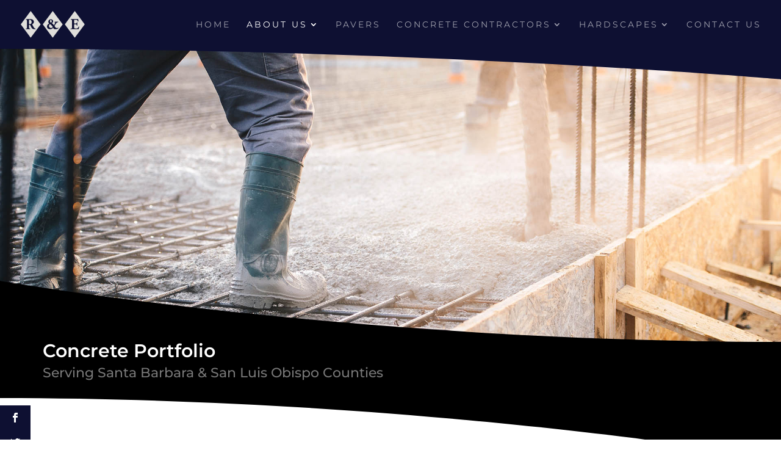

--- FILE ---
content_type: text/css
request_url: https://www.centralcoastconcrete.com/wp-content/plugins/PageSparx-Custom-Functions/css/styles.css?ver=5.2.21
body_size: 1866
content:
@charset "UTF-8";


.ps-hidden {
	display: none;
}

.fa-social i {
	float: left;
	margin-right:15px;
}
.ps-header-phone a {
	font-family: 'Didact Gothic',Helvetica,Arial,Lucida,sans-serif;
	font-weight: 900 !important;
	letter-spacing: 0px;
}
#footer-widgets {
	padding-top: 0px;
}
.footer-widget {
	margin-bottom: 27px !important;
}
.widget_text.fwidget.et_pb_widget.widget_custom_html,
.ps-footer-container {
	text-align: center !important;
	width: 100% !important;
}
.ps-footer-container {
	padding-bottom: 20px;
}
.ps-associations .et_pb_image img {
	opacity: .5;
	-webkit-transition: all 1s ease-out;
	-moz-transition: all 1s ease-out;
	-o-transition: all 1s ease-out;
	transition: all 1s ease-out;
}
.ps-associations .et_pb_image img:hover {
	opacity: 1;
}

.ps-footer-img {
	width: 200px !important;
}
.ps-footer-address {
	letter-spacing: 3px;
	color: rgba(255,255,255,.75) !important;
	/*font-family: 'Crimson Text',Georgia,"Times New Roman",serif;*/
	font-size: 14px;
	text-transform: uppercase;
	padding-top: 10px;
	display: inline-block;
}
.ps-footer-phone {
	color: rgba(255,255,255,.75) !important;
	-webkit-transition: all 1s ease-out;
	-moz-transition: all 1s ease-out;
	-o-transition: all 1s ease-out;
	transition: all 1s ease-out;
}
.ps-footer-phone:hover {
	color: #ffffff !important;
}
#menu-footer-menu {
	text-align: center;
}
#menu-footer-menu li a {
	letter-spacing: 3px;
	text-transform: uppercase;
	color: rgba(255,255,255,.75);
	/*font-family: 'Crimson Text',Georgia,"Times New Roman",serif;*/
	font-size: 14px;
}

#menu-footer-menu li.current_page_item a {
	color: #ffffff !important;
}
#et-footer-nav {
	padding: 20px 0 10px 0;
	border-top: 1px solid rgba(255,255,255,.25);
}
#footer-bottom {
	padding-bottom: 40px;
}
.et-social-icons {
	float: none;
	text-align: center;
}
.et-social-icons:before {
	content:'';
	width: 30%;
	height: 1px;
	background-color: rgba(255,255,255,.25);
	display: block;
	left: 35%;
	top: -25px;
	position: absolute;
}
.et-social-icons:after {
	content:'Copyright © 2018 R & E Concrete, Inc.  |  Lic #1024001';
	width: 30%;
	height: 1px;
	color: rgba(255,255,255,.65);
	display: block;
	left: 35%;
	bottom: -10px;
	position: absolute;
	font-family: 'Crimson Text',Georgia,"Times New Roman",serif;
	font-size: 12px;
}

.et_social_visible_sidebar {
	margin-top: 400px !important;
}

/*
.paralax-header {
	padding-top: 10vw;
	padding-bottom: 30vw;
}
@media (max-width: 980px) {
	.paralax-header {
		padding-top: 15vw;
		padding-bottom: 23vw;
	}
}
*/
.paralax-section {
	overflow: hidden !important;
}

.paralax-section .et_pb_gutters1.et_pb_row.et_pb_row_fullwidth.paralax-row .scene {
	max-width: 2400px!important;
    overflow: hidden!important;
    margin: 0px auto!important;
}

.et_pb_section_0.paralax-section {
	overflow: hidden !important;
	/*margin-top: -10vw !important;*/
}
.paralax-layer-02,
.paralax-layer-03,
.paralax-layer-04 {
	position: absolute;
	width: 110%;
	margin-left: -5%;
}
.paralax-layer-05 {
	width: 100%;
	text-align: center;
	padding-top: 72px;
	font-family: 'Montserrat', Helvetica, Arial, Lucida, sans-serif;
	font-weight: 900;
	font-size: 2.5vw;
	line-height: 1.4em;
	color: rgba(0,0,0,.7);
}

.paralax-layer-05 img {
	width: 25vw;
	max-width: 600px;
	min-width: 25vw;
	/*position: relative;*/
	/*bottom: -5vw;*/
	/*left: -3vw;*/
}

.ps-quote-form h2 {
	text-transform: uppercase;
	padding-bottom: 20px;
	display: block;
}

.ps-quote-form h2:before {
	content: ' ';
	display: block;
	border-top: 1px solid #000;
	position: absolute;
	width: 40%;
	margin: 0px 30%;
	bottom: 60px;
}
.ps-quote-form h2:after {
	font-size: 14px;
	padding-top: 20px;
	width: 100%;
	display: block;
	content: 'Please fill out the form below and we\'ll contact you soon.';
}

.et_pb_blurb_description a {
	color: #ffffff !important;
	text-decoration: none !important;
	font-weight: 800 !important;
}


.gallery-header h2 {
	padding-bottom: 5px;
	display: inline;
}
.gallery-header p {
	display: inline;
	margin-left: 20px
}
.gallery-header a i {
	font-size: .8em !important;
	opacity: 0;
	transition: all .5s;
}

.gallery-header a:hover i {
	opacity: 1;
}

ul li ul li a {
	letter-spacing: 0px !important;
}

@media ( max-width: 1140px ) {
	.menu-item a {
		letter-spacing: 0px !important;
		line-height: 1.2em;
	}
}

@media ( min-width: 981px ) {

	#main-header:before {
		pointer-events: none;
		position: absolute;
		background-color: transparent;
		background-image:url([data-uri]);
		background-size:100% 50px;
		top: 80px;
		content: ' ';
		display: block;
		height: 50px;
		width: 100%;
		z-index:1;
	}

}

@media ( max-width: 980px ) {

	.et-social-icons:after {
		width: 100%;
		position: static;
		padding-bottom: 30px;
	}

	.et_pb_section_0 .et_pb_bottom_inside_divider {
		background-size: 100% 50px !important;
		height: 50px !important;
	}

	#footer-widgets .footer-widget {
		width: 100% !important;
		margin-right: 0px !important;
	}
	#footer-widgets .et_pb_row.et_pb_row_5col {
		margin: 0px !important;
		width: 100% !important;
	}
	#footer-widgets .et_pb_column_1_5 {
		width: 17% !important;
		margin-right: 3% !important;
	}
}

@media ( max-width: 600px ) {
	#footer-widgets .et_pb_column_1_5 {
		width: 100% !important;
		margin-right: 0 !important;
		margin-bottom: 10px !important
	}
}

--- FILE ---
content_type: application/javascript
request_url: https://www.centralcoastconcrete.com/wp-content/plugins/PageSparx-Custom-Functions/js/scripts.js?ver=1
body_size: 768
content:
var productMenu, sticky;

jQuery(function($){

	//init Parallax Scenes
	if ( $('#scene').length > 0 ) {
		var scene = document.getElementById('scene');
		var parallax = new Parallax(scene);
	}

	query_media();
	$(window).on('resize', function(){
		query_media();
	});

	//Stick Product Menu
	productMenu = $("#product-menu");
	sticky = productMenu.offset();
	$(window).scroll(function() {
		if ( sticky != undefined && sticky != null ) {
			stick_product_menu();
		}
	});
	function stick_product_menu() {
		var buffer = productMenu.height();
		obj = window.matchMedia("(max-width: 980px)")
		if ( obj.matches ) {
			if ( window.pageYOffset >= sticky.top+26 ) {
				$('.et_pb_section_1').css('margin-top', buffer+'px');
				productMenu.addClass("sticky")
			} else {
				$('.et_pb_section_1').css('margin-top', '0px');
				productMenu.removeClass("sticky");
			}
		}
	}


	//Prevent Browser From Storing Scroll Postion For Refresh
	if ('scrollRestoration' in history) {
		history.scrollRestoration = 'manual';
	}


	if ( $('.open-popup-link').length > 0 ) {
		$('.open-popup-link').magnificPopup({
			type:'inline',
			midClick: true
		});
	}


});



jQuery(window).resize(function() {
	if (this.resizeTO) clearTimeout(this.resizeTO);
	this.resizeTO = setTimeout(function() {
		jQuery(this).trigger('resizeEnd');
	}, 500);
});

function query_media() {
	obj = window.matchMedia("(min-width: 981px)")
	if ( obj.matches ) {
		var fh = jQuery('#main-header').height() + jQuery('#main-footer').height() + 89 + 'px'
		jQuery('#main-content').css( 'min-height', 'calc(100vh - '+fh+')' );
	} else {
		jQuery('#main-content').css( 'min-height', 'auto' );
	}
}



--- FILE ---
content_type: image/svg+xml
request_url: https://www.centralcoastconcrete.com/wp-content/uploads/2018/12/Yelp-Logo.svg
body_size: 2890
content:
<?xml version="1.0" encoding="utf-8"?>
<!-- Generator: Adobe Illustrator 21.0.0, SVG Export Plug-In . SVG Version: 6.00 Build 0)  -->
<svg version="1.1" id="Layer_1" xmlns="http://www.w3.org/2000/svg" xmlns:xlink="http://www.w3.org/1999/xlink" x="0px" y="0px"
	 width="175.001px" height="116.506px" viewBox="0 0 175.001 116.506" style="enable-background:new 0 0 175.001 116.506;"
	 xml:space="preserve">
<style type="text/css">
	.st0{fill:#FFFFFF;}
	.st1{fill:none;}
</style>
<g>
	<g>
		<path class="st0" d="M116.183,78.881c-1.949,0.41-2.77,1.847-2.975,5.54v0.923v1.231c0.103,2.155,0.616,5.027,3.796,5.027
			c3.078,0,3.694-2.565,3.796-6.259c0.103-3.181-0.41-5.13-1.539-6.053C118.543,78.676,117.517,78.573,116.183,78.881z"/>
		<path class="st0" d="M79.657,78.983c-0.821,0.205-1.642,0.718-2.257,1.436c-0.103,0.205-0.205,0.308-0.308,0.513
			c-0.308,0.513-0.41,0.923-0.513,1.334c-0.103,0.821,0,1.026,0.205,1.231h8.105c0.103,0,0.205-0.205-0.103-1.334
			C84.48,79.702,82.53,78.265,79.657,78.983z"/>
		<path class="st0" d="M124.802,74.879c-1.236-2.035-3.488-3.386-6.669-4.001c-2.257-0.41-4.412-0.205-6.361,0.616
			c-1.847-1.129-4.309-1.334-6.464-0.103c-0.616,0.41-1.129,0.821-1.539,1.231v-2.36l-0.205-1.539l-0.103-0.308
			c-0.41-1.642-1.642-3.078-3.386-3.694c-1.847-0.821-3.899-0.616-5.643,0.41c-1.847,1.129-2.77,2.975-2.77,5.438v5.233
			c-0.616-1.026-1.436-1.949-2.462-2.668c-2.565-1.949-6.156-2.668-10.157-1.949c-2.36,0.41-4.309,1.436-5.848,2.873
			c0,0,0-0.103-0.103-0.205c-0.821-1.436-2.052-2.36-3.694-2.77c-2.668-0.718-6.156,0.205-7.593,5.027c0,0-0.205,0.821-0.513,1.847
			c-0.616-1.129-1.539-2.873-1.539-2.873c-0.205-0.41-0.308-0.821-0.513-1.026l0.103,0.103c0-0.103-0.103-0.103-0.103-0.205
			c-0.103-0.103-0.205-0.205-0.205-0.308c-1.436-2.257-4.412-3.181-6.977-2.155c-2.565,0.923-4.001,3.181-4.001,5.746
			c0,0.821,0.103,1.642,0.41,2.565l0.103,0.205c0,0,5.13,10.568,6.669,13.543c-2.36,0.616-4.104,2.462-4.412,4.925
			c0,0.205,0,0.513,0,0.718c0,1.539,0.616,3.078,1.847,4.207c1.847,1.642,4.617,2.257,7.9,1.539c3.591-0.718,5.643-2.873,7.079-7.49
			l2.155-6.874c0.718,2.873,2.052,4.822,3.283,6.053c1.744,1.744,5.027,3.694,10.465,2.975c4.001-0.513,6.772-2.36,8.311-4.412
			l0.103,0.513c0.41,1.539,1.539,2.873,3.181,3.591c1.642,0.718,3.488,0.718,5.13,0c0.821-0.41,1.642-0.923,2.155-1.744v2.155
			c0,3.591,2.052,5.13,3.283,5.746c1.642,0.821,3.591,0.923,5.233,0.103c1.642-0.718,2.77-2.052,3.283-3.591l0.103-0.205
			l0.205-1.539v-0.616c2.155,0.205,4.412-0.103,6.464-1.129c0.923-0.41,1.42-0.681,2.36-1.642
			C128.742,91.649,127.052,77.704,124.802,74.879z M70.013,78.265l-5.848,18.263c-1.129,3.694-2.36,4.514-4.309,4.925
			c-2.052,0.513-3.796,0.205-4.72-0.616c-0.513-0.513-0.718-1.129-0.718-1.847c0.103-1.129,0.821-1.847,2.052-1.949
			c0.103,0,1.231,0,1.231,0c0.616,0,1.129-0.205,1.436-0.513c0.41-0.308,0.616-0.821,0.616-1.436l-0.103-0.41
			c0-0.103-0.205-0.616-0.205-0.616l-7.592-15.39c-0.616-1.744-0.103-3.078,1.436-3.694c1.129-0.41,2.257,0.103,2.668,0.923
			l0.41,1.026l5.848,10.773l0.308-1.026l2.77-9.337c0.821-2.873,2.155-2.873,3.181-2.565c0.718,0.205,1.129,0.513,1.436,1.026
			C70.321,76.418,70.321,77.342,70.013,78.265z M89.61,86.473c-0.308,0.308-0.718,0.41-1.642,0.41h-9.644l-0.103,0.103
			c-0.41,0.308-0.308,0.923-0.205,1.642l0.205,0.718c0.41,1.129,1.334,1.949,2.565,2.257c1.642,0.41,3.386-0.103,4.925-1.436
			c1.129-0.923,1.539-1.026,2.155-0.923c0.923,0.103,1.642,1.026,1.642,2.155c0,1.539-1.949,4.001-6.361,4.617
			c-3.078,0.41-5.643-0.205-7.387-1.949c-2.36-2.257-3.181-6.259-2.565-11.491c0.513-4.412,2.77-7.079,6.464-7.695
			c2.975-0.513,5.54-0.103,7.285,1.231c1.744,1.231,2.668,3.283,2.975,5.951C90.123,84.421,90.123,86.063,89.61,86.473z
			 M99.972,93.655c0,1.026-0.513,1.847-1.334,2.257c-0.616,0.308-1.436,0.308-2.052,0c-0.616-0.308-1.026-0.718-1.231-1.334
			l-0.103-0.821V70.57c0-1.129,0.308-1.847,1.026-2.257c0.718-0.41,1.539-0.513,2.36-0.205c0.616,0.205,1.129,0.718,1.231,1.231
			l0.103,1.129V93.655z M123.263,87.499c-0.205,4.104-1.539,6.464-4.104,7.798c-2.052,1.129-4.514,1.231-6.464,0.308l-0.205-0.103
			l-0.205-0.103l-0.205-0.103c0-0.103-0.205-0.205-0.205-0.205l-0.718-0.513l-0.205,0.718V95.4v0.205v0.616v3.899l-0.103,0.923
			c-0.205,0.513-0.616,1.026-1.231,1.231c-0.718,0.308-1.539,0.308-2.257-0.103c-0.821-0.41-1.231-1.231-1.231-2.462V77.034
			c0-1.436,0.308-1.949,0.923-2.257c1.334-0.718,2.668-0.41,3.181,0.41l0.103,0.205v0.103l0.103,0.205l0.103,0.513l0.41-0.205
			l0.205-0.103c0.103,0,0.308-0.205,0.308-0.205c1.744-1.231,3.591-1.539,5.746-1.129C122.134,75.598,123.981,79.394,123.263,87.499
			z"/>
	</g>
	<path class="st0" d="M105.331,42.252c0,0-0.821-0.616-5.335-2.155c3.899-0.923,4.001-1.026,4.72-1.539
		c1.539-1.026,2.36-2.77,2.257-4.72v-0.205c-0.308-2.975-4.207-8.721-6.874-10.055c-1.744-0.821-3.694-0.718-5.13,0.308
		c-0.718,0.513-0.821,0.513-3.694,4.514c-0.308-4.72-0.44-12.277-0.923-14.159c-0.483-1.882-1.949-3.181-3.796-3.694
		c-3.181-0.821-11.491,1.539-13.646,3.899c-1.334,1.334-1.847,3.181-1.334,4.925c0,0,0.821,2.257,5.643,9.85l1.744,2.77
		c-4.309-1.744-4.514-1.744-5.335-1.744c-1.744-0.103-3.386,0.821-4.412,2.462c0,0-0.766,1.595-1.026,3.181
		c-0.261,1.585-1.625,12.746,1.967,12.641c3.592-0.106,7.395-1.162,7.395-1.162s-5.63,5.249-4.347,7.173
		c1.291,1.936,4.527,3.305,4.527,3.305c2.77,1.539,6.874,2.77,9.132,2.36c1.847-0.308,3.386-1.539,4.001-3.283
		c0,0,0.308-1.026,0.308-5.438c2.36,3.899,2.565,4.001,3.181,4.514c1.436,1.129,3.386,1.334,5.13,0.718
		c2.873-1.129,7.182-6.669,7.593-9.645c0-0.308,0.103-0.513,0.103-0.821C107.178,44.715,106.562,43.278,105.331,42.252z
		 M73.114,44.202c-0.513,0-0.923-0.308-1.231-0.821c-0.205-0.308-0.308-1.026-0.41-1.744c-0.308-2.36,0-5.746,0.718-6.874
		c0.308-0.513,0.821-0.821,1.334-0.821c0.41,0,0.718,0.205,7.49,2.975l1.949,0.821c0.718,0.205,1.129,1.026,1.129,1.847
		c-0.103,0.821-0.513,1.436-1.231,1.642c-0.103,0-2.873,0.923-2.873,0.923C73.627,44.202,73.422,44.202,73.114,44.202z
		 M87.479,48.511c0,6.669-0.039,6.864-0.103,7.182c-0.103,0.513-0.616,0.821-1.436,0.923c-1.642,0.308-6.977-1.642-8.106-2.975
		c-0.205-0.205-0.41-0.513-0.41-0.821c0-0.205,0-0.41,0.103-0.616c0.205-0.308,0.308-0.513,5.13-6.156l1.436-1.642
		c0.513-0.616,1.334-0.821,2.155-0.513c0.821,0.308,1.231,0.923,1.231,1.642V48.511z M86.453,34.557
		c-0.308,0.103-1.334,0.41-2.668-1.642l-3.488-5.54c-2.257-3.386-5.233-8.105-5.438-8.516c-0.205-0.513,0-1.026,0.41-1.436
		c1.334-1.334,8.311-3.283,10.158-2.873c0.616,0.103,1.026,0.513,1.129,1.026c0.103,0.513,1.026,13.236,1.129,16.108
		C87.786,34.147,86.76,34.454,86.453,34.557z M90.865,35.275l1.744-2.36c3.796-5.335,4.001-5.54,4.309-5.746
		c0.41-0.308,1.026-0.41,1.539-0.103c1.539,0.718,4.617,5.335,4.822,7.08c0,0.103,0,0.103,0,0.103c0,0.513-0.205,1.026-0.616,1.334
		c-0.308,0.205-0.667,0.107-7.798,2.052c-1.129,0.308-1.744,0.41-2.052,0.616c0-0.103,0-0.103,0-0.103
		c-0.718,0.205-1.436-0.103-1.949-0.821C90.351,36.609,90.454,35.788,90.865,35.275z M103.484,46.561
		c-0.205,1.642-3.707,6.121-5.335,6.772c-0.513,0.205-1.026,0.205-1.436-0.103c-0.308-0.205-0.513-0.616-4.309-6.772l-1.129-1.847
		c-0.41-0.616-0.308-1.539,0.205-2.155s1.231-0.923,1.949-0.616l2.77,0.923c6.259,2.052,6.464,2.155,6.772,2.36
		C103.382,45.433,103.587,45.946,103.484,46.561z"/>
</g>
<rect id="rectPath" y="0" class="st1" width="175.001" height="116.506"/>
</svg>


--- FILE ---
content_type: image/svg+xml
request_url: https://www.centralcoastconcrete.com/wp-content/uploads/2018/12/Retail-Concrete-Contractor-Icon.svg
body_size: 1270
content:
<?xml version="1.0" encoding="utf-8"?>
<!-- Generator: Adobe Illustrator 21.0.0, SVG Export Plug-In . SVG Version: 6.00 Build 0)  -->
<svg version="1.1" id="Layer_1" xmlns="http://www.w3.org/2000/svg" xmlns:xlink="http://www.w3.org/1999/xlink" x="0px" y="0px"
	 width="90px" height="90px" viewBox="0 0 90 90" style="enable-background:new 0 0 90 90;" xml:space="preserve">
<style type="text/css">
	.st0{fill:none;}
	.st1{fill:#FFFFFF;}
</style>
<rect class="st0" width="90" height="90"/>
<g>
	<path class="st1" d="M70.768,61.562H58.53V49.324h12.238V61.562L70.768,61.562z M71.794,47.272h-14.29
		c-0.567,0-1.026,0.459-1.026,1.026v14.29c0,0.567,0.459,1.026,1.026,1.026h14.29c0.567,0,1.026-0.459,1.026-1.026v-14.29
		C72.82,47.731,72.361,47.272,71.794,47.272L71.794,47.272z"/>
	<path class="st1" d="M31.607,61.562H19.369V49.324h12.239V61.562L31.607,61.562z M32.633,47.272H18.343
		c-0.567,0-1.026,0.459-1.026,1.026v14.29c0,0.567,0.459,1.026,1.026,1.026h14.291c0.567,0,1.026-0.459,1.026-1.026v-14.29
		C33.659,47.731,33.2,47.272,32.633,47.272L32.633,47.272z"/>
	<path class="st1" d="M82.448,38.679c0,1.556-1.266,2.821-2.821,2.821s-2.821-1.266-2.821-2.821V32.56h5.643V38.679L82.448,38.679z
		 M53.583,72.967V48.16c0-0.567-0.459-1.026-1.026-1.026H37.443c-0.567,0-1.026,0.459-1.026,1.026v24.807H14.285V41.745
		c0.894,1.101,2.257,1.808,3.783,1.808c1.564,0,2.955-0.744,3.847-1.893c0.892,1.149,2.283,1.893,3.847,1.893
		s2.955-0.744,3.847-1.893c0.892,1.149,2.283,1.893,3.847,1.893c1.564,0,2.955-0.744,3.847-1.893
		c0.892,1.149,2.283,1.893,3.847,1.893s2.955-0.744,3.847-1.893c0.892,1.149,2.283,1.893,3.847,1.893s2.955-0.744,3.847-1.893
		c0.892,1.149,2.283,1.893,3.847,1.893s2.955-0.744,3.847-1.893c0.892,1.149,2.283,1.893,3.847,1.893s2.955-0.744,3.847-1.893
		c0.892,1.149,2.283,1.893,3.847,1.893c1.526,0,2.889-0.706,3.783-1.808v31.222H53.583L53.583,72.967z M7.552,38.679V32.56h5.643
		v6.119c0,1.556-1.266,2.821-2.821,2.821S7.552,40.235,7.552,38.679L7.552,38.679z M20.89,38.679c0,1.556-1.266,2.821-2.821,2.821
		s-2.821-1.266-2.821-2.821V32.56h5.643V38.679L20.89,38.679z M28.584,38.679c0,1.556-1.266,2.821-2.821,2.821
		s-2.821-1.266-2.821-2.821V32.56h5.643V38.679L28.584,38.679z M36.279,38.679c0,1.556-1.266,2.821-2.821,2.821
		c-1.556,0-2.821-1.266-2.821-2.821V32.56h5.643V38.679L36.279,38.679z M43.974,38.679c0,1.556-1.266,2.821-2.821,2.821
		c-1.556,0-2.821-1.266-2.821-2.821V32.56h5.643V38.679L43.974,38.679z M51.669,38.679c0,1.556-1.266,2.821-2.821,2.821
		c-1.556,0-2.821-1.266-2.821-2.821V32.56h5.643V38.679L51.669,38.679z M59.364,38.679c0,1.556-1.266,2.821-2.821,2.821
		c-1.556,0-2.821-1.266-2.821-2.821V32.56h5.643V38.679L59.364,38.679z M67.058,38.679c0,1.556-1.266,2.821-2.821,2.821
		s-2.821-1.266-2.821-2.821V32.56h5.643V38.679L67.058,38.679z M74.753,38.679c0,1.556-1.266,2.821-2.821,2.821
		s-2.821-1.266-2.821-2.821V32.56h5.643V38.679L74.753,38.679z M15.122,17.033h59.755l6.917,13.475h-6.015h-7.695H60.39h-7.695H45
		h-7.695H29.61h-7.695h-7.695H8.206L15.122,17.033L15.122,17.033z M84.481,31.345c-0.002-0.008-0.002-0.016-0.004-0.024
		c-0.012-0.056-0.03-0.112-0.051-0.166c-0.006-0.015-0.013-0.029-0.019-0.044c-0.007-0.015-0.012-0.031-0.02-0.046l-7.97-15.527
		c-0.176-0.342-0.528-0.558-0.913-0.558H14.496c-0.385,0-0.737,0.215-0.913,0.558l-7.97,15.527c-0.008,0.015-0.013,0.031-0.02,0.046
		c-0.007,0.015-0.013,0.029-0.019,0.044c-0.022,0.054-0.04,0.11-0.051,0.166c-0.002,0.008-0.002,0.016-0.004,0.024
		c-0.01,0.055-0.016,0.111-0.017,0.166c0,0.008-0.002,0.015-0.002,0.023v7.145c0,2.687,2.186,4.873,4.873,4.873
		c0.658,0,1.286-0.133,1.86-0.371v30.811c0,0.567,0.459,1.026,1.026,1.026h24.184c0.567,0,1.026-0.459,1.026-1.026V49.186h13.063
		v24.807c0,0.567,0.459,1.026,1.026,1.026h24.184c0.567,0,1.026-0.459,1.026-1.026V43.182c0.574,0.238,1.201,0.371,1.86,0.371
		c2.687,0,4.873-2.186,4.873-4.873v-7.145c0-0.008-0.002-0.015-0.002-0.023C84.496,31.456,84.491,31.4,84.481,31.345L84.481,31.345z
		"/>
</g>
<rect id="rectPath" y="14.981" class="st0" width="90" height="60.038"/>
</svg>


--- FILE ---
content_type: image/svg+xml
request_url: https://www.centralcoastconcrete.com/wp-content/uploads/2018/12/Residential-Concrete-Contractor-Icon.svg
body_size: 1040
content:
<?xml version="1.0" encoding="utf-8"?>
<!-- Generator: Adobe Illustrator 21.0.0, SVG Export Plug-In . SVG Version: 6.00 Build 0)  -->
<svg version="1.1" id="Layer_1" xmlns="http://www.w3.org/2000/svg" xmlns:xlink="http://www.w3.org/1999/xlink" x="0px" y="0px"
	 width="90px" height="90px" viewBox="0 0 90 90" style="enable-background:new 0 0 90 90;" xml:space="preserve">
<style type="text/css">
	.st0{fill:#FFFFFF;}
	.st1{fill:none;}
</style>
<g>
	<path class="st0" d="M54.876,46.437H67.21v9.889H54.876V46.437L54.876,46.437z M53.707,58.664h14.672
		c0.645,0,1.169-0.523,1.169-1.169V45.269c0-0.645-0.523-1.169-1.169-1.169H53.707c-0.645,0-1.169,0.523-1.169,1.169v12.227
		C52.538,58.141,53.062,58.664,53.707,58.664L53.707,58.664z"/>
	<path class="st0" d="M38.243,39.782v5.311L3.68,52.722l-1.118-5.064L38.243,39.782L38.243,39.782z M61.043,28.873l14.688,4.342
		l5.775,1.708v34.1H40.58V46.032v-7.705v-3.404l6.35-1.877L61.043,28.873L61.043,28.873z M34.708,28.813l26.336-7.786l26.336,7.786
		l-1.47,4.973l-2.902-0.858c0,0,0,0,0,0l-21.632-6.395c-0.217-0.064-0.447-0.064-0.663,0L39.08,32.929c0,0,0,0,0,0l-2.902,0.858
		L34.708,28.813L34.708,28.813z M32.828,55.104H12.89c-0.645,0-1.169,0.523-1.169,1.169v12.75H7.475V54.278l30.768-6.791v21.536
		h-4.246v-12.75C33.997,55.627,33.474,55.104,32.828,55.104L32.828,55.104z M1.649,54.367c0.12,0.545,0.604,0.917,1.14,0.917
		c0.084,0,0.168-0.009,0.253-0.028l2.095-0.462v15.398c0,0.645,0.523,1.169,1.169,1.169h6.583c0.645,0,1.169-0.523,1.169-1.169
		v-12.75h17.601v12.75c0,0.645,0.523,1.169,1.169,1.169h6.583h43.263c0.645,0,1.169-0.523,1.169-1.169V35.614l2.523,0.746
		c0.111,0.033,0.222,0.048,0.332,0.048c0.505,0,0.97-0.329,1.121-0.838l2.133-7.215c0.088-0.297,0.054-0.617-0.094-0.89
		c-0.148-0.272-0.398-0.475-0.695-0.563l-27.788-8.215c-0.217-0.064-0.447-0.064-0.663,0l-27.788,8.215
		c-0.619,0.183-0.972,0.833-0.79,1.453l2.133,7.215c0.183,0.619,0.833,0.973,1.453,0.79l2.523-0.746v1.774L0.917,45.627
		c-0.303,0.067-0.566,0.251-0.733,0.512C0.017,46.4-0.039,46.717,0.028,47.02L1.649,54.367L1.649,54.367z"/>
</g>
<rect class="st1" width="90" height="90"/>
</svg>


--- FILE ---
content_type: text/plain
request_url: https://www.google-analytics.com/j/collect?v=1&_v=j102&a=1916241459&t=pageview&_s=1&dl=https%3A%2F%2Fwww.centralcoastconcrete.com%2Fabout-us%2Fconcrete-portfolio%2F&ul=en-us%40posix&dt=Concrete%20Portfolio%20%7C%20R%20%26%20E%20Concrete%20Company&sr=1280x720&vp=1280x720&_u=IEBAAEABAAAAACAAI~&jid=1470560480&gjid=1326539732&cid=901865339.1770096591&tid=UA-131103467-1&_gid=1574725005.1770096591&_r=1&_slc=1&z=560483153
body_size: -455
content:
2,cG-8PRF0B9NV9

--- FILE ---
content_type: image/svg+xml
request_url: https://www.centralcoastconcrete.com/wp-content/uploads/2018/12/R-And-E-Concrete-Company-Navigation-Logo.svg
body_size: 1916
content:
<?xml version="1.0" encoding="utf-8"?>
<!-- Generator: Adobe Illustrator 21.0.0, SVG Export Plug-In . SVG Version: 6.00 Build 0)  -->
<svg version="1.1" id="Layer_1" xmlns="http://www.w3.org/2000/svg" xmlns:xlink="http://www.w3.org/1999/xlink" x="0px" y="0px"
	 width="300px" height="123.24px" viewBox="0 0 300 123.24" style="enable-background:new 0 0 300 123.24;" xml:space="preserve">
<style type="text/css">
	.st0{fill:#DFDEDA;}
</style>
<path class="st0" d="M46.652,123.24L0,61.62L46.652,0l46.652,61.62L46.652,123.24z M29.22,73.553c0,6.449-0.42,6.94-3.575,7.5
	l-1.893,0.351c-0.561,0.351-0.561,2.033,0,2.454c3.645-0.14,6.729-0.21,10.234-0.21c3.365,0,6.589,0.07,10.304,0.21
	c0.491-0.421,0.491-2.103,0-2.454l-1.893-0.351c-3.154-0.561-3.575-1.051-3.575-7.5v-8.622c0-1.402,0.14-1.542,2.594-1.542
	c1.752,0,2.874,0.561,3.715,2.454c1.612,3.715,3.224,7.15,5.467,10.865c3.084,5.047,7.15,7.36,13.599,7.36
	c2.173,0,4.416-0.14,5.537-0.631c0.351-0.42,0.351-1.472-0.28-1.822c-1.051-0.07-2.874-0.491-4.696-1.963
	c-3.365-2.874-6.239-8.132-10.865-17.525c-0.35-0.771-0.35-1.191,0.351-1.542c3.225-1.612,7.43-4.276,7.43-10.515
	c0-4.486-2.103-7.991-6.169-10.374c-2.664-1.612-7.781-2.524-13.739-2.524c-6.659,0-12.127,0.281-17.384,0.631
	c-0.841,0.351-0.841,2.103-0.14,2.454l1.893,0.28c2.944,0.421,3.084,1.192,3.084,8.201V73.553z M38.823,43.972
	c0-3.365,0.14-3.575,3.014-3.575c5.467,0,9.183,4.066,9.183,10.374c0,4.136-1.332,6.379-2.523,7.571
	c-1.332,1.332-2.804,1.963-5.328,1.963c-4.136,0-4.346-0.21-4.346-2.664V43.972z"/>
<path class="st0" d="M150,123.24l-46.652-61.62L150,0l46.652,61.62L150,123.24z M140.944,38.224
	c-5.678,0-11.706,4.066-11.706,11.146c0,3.365,2.033,6.449,4.557,8.412c-3.645,1.542-10.865,5.608-10.865,13.739
	c0,7.22,5.678,12.548,15.001,12.548c6.519,0,10.304-3.225,14.16-6.869c0.701,1.542,1.822,3.014,2.313,3.855
	c0.911,1.473,3.785,3.015,8.692,3.015c7.43,0,12.197-3.505,13.949-5.608c0.14-0.631-0.28-1.542-0.841-1.752
	c-1.051,0.701-3.785,1.893-6.309,1.893c-6.099,0-7.921-4.136-10.374-7.36c-1.051-1.683-1.191-2.313-1.191-2.033h-0.141
	c0.141-0.631,0.631-1.332,0.981-1.822l4.206-6.379c2.033-3.014,3.715-5.818,5.257-7.01c0.841-0.701,2.383-1.752,4.697-2.103
	l1.893-0.28c0.771-0.421,0.631-2.173-0.14-2.453c-3.645,0.14-8.412,0.42-13.809,0.42h-2.874c-0.771,0.281-0.841,2.033-0.21,2.454
	l1.262,0.21c1.191,0.21,1.893,0.631,1.893,1.262s-0.771,2.664-1.752,4.907c-1.192,2.804-2.173,4.767-3.715,7.43
	c-3.014-3.926-6.729-7.851-10.445-9.814c2.033-1.262,6.449-3.365,6.449-8.412C151.879,42.36,147.743,38.224,140.944,38.224z
	 M132.251,68.857c0-5.608,4.346-8.412,4.697-8.412s0.841,0.42,1.683,0.981c2.944,1.893,7.64,5.748,10.444,10.515
	c0.841,1.472,1.122,1.822,1.122,2.033s-3.225,4.416-8.482,4.416C136.598,78.39,132.251,74.815,132.251,68.857z M145.29,46.636
	c0,4.066-2.313,7.01-3.014,7.29c-0.561-0.14-5.398-2.523-5.398-7.5c0-2.944,1.823-5.117,4.206-5.117
	C143.958,41.308,145.29,44.042,145.29,46.636z"/>
<path class="st0" d="M253.348,123.24l-46.652-61.62L253.348,0L300,61.62L253.348,123.24z M250.279,43.28
	c0-2.611,0-2.752,2.328-2.752h5.645c3.458,0,5.575,0.847,6.915,2.188c0.918,0.988,1.905,3.105,2.682,5.575
	c0.705,0.635,2.328,0.494,2.611-0.282c-0.352-4.728-0.846-9.809-0.917-10.938c-0.917,0.141-4.939,0.212-9.456,0.212h-14.96
	c-3.387,0-6.845-0.071-10.161-0.212c-0.706,0.423-0.777,2.047-0.142,2.47l1.764,0.353c3.176,0.635,3.599,1.059,3.599,7.48v26.322
	c0,6.492-0.423,6.915-3.599,7.409l-3.316,0.494c-0.564,0.353-0.564,2.047,0,2.47c5.292-0.141,8.75-0.212,12.138-0.212h9.174
	c5.786,0,12.561,0.071,16.301,0.212c0.988-1.905,2.681-7.621,2.964-11.291c-0.282-0.847-2.046-1.129-2.611-0.352
	c-3.881,7.974-6.28,8.185-12.42,8.185c-5.151,0-6.492-0.564-7.409-1.834c-0.847-1.199-1.129-3.458-1.129-6.704v-8.397
	c0-2.117,0.07-2.188,1.976-2.188h4.869c3.669,0,4.516,0.565,5.222,3.952l0.353,1.765c0.494,0.635,2.258,0.564,2.611-0.071
	c-0.141-2.258-0.211-4.798-0.211-7.48s0.07-5.222,0.211-7.48c-0.352-0.635-2.117-0.635-2.611-0.071l-0.353,1.764
	c-0.706,3.387-1.553,3.881-5.222,3.881h-4.869c-1.905,0-1.976-0.141-1.976-2.117V43.28z"/>
</svg>


--- FILE ---
content_type: image/svg+xml
request_url: https://www.centralcoastconcrete.com/wp-content/uploads/2018/12/Commercial-Concrete-Icon.svg
body_size: 1333
content:
<?xml version="1.0" encoding="utf-8"?>
<!-- Generator: Adobe Illustrator 21.0.0, SVG Export Plug-In . SVG Version: 6.00 Build 0)  -->
<svg version="1.1" id="Layer_1" xmlns="http://www.w3.org/2000/svg" xmlns:xlink="http://www.w3.org/1999/xlink" x="0px" y="0px"
	 width="90px" height="90px" viewBox="0 0 90 90" style="enable-background:new 0 0 90 90;" xml:space="preserve">
<style type="text/css">
	.st0{fill:#FFFFFF;}
	.st1{fill:none;}
</style>
<g>
	<path class="st0" d="M85.292,70.158H4.708v-5.79h6.326h33.209h33.209h7.84L85.292,70.158L85.292,70.158z M12.138,30.229
		l31.001-9.982v3.872l-24.041,6.658c-0.478,0.132-0.809,0.568-0.809,1.064v4.953c0,0.337,0.154,0.655,0.418,0.865
		c0.264,0.209,0.609,0.287,0.937,0.21l23.496-5.481v4.108l-23.95,4.476c-0.522,0.098-0.901,0.554-0.901,1.085v4.953
		c0,0.32,0.139,0.625,0.381,0.834c0.242,0.21,0.562,0.304,0.88,0.259l23.59-3.379v4.14l-23.853,2.31
		c-0.566,0.055-0.997,0.53-0.997,1.099v4.953c0,0.303,0.124,0.593,0.344,0.801s0.514,0.317,0.818,0.301l23.688-1.26v5.091H12.138
		V30.229L12.138,30.229z M44.243,50.975l23.747,2.3v2.787l-23.688-1.26c-0.02-0.001-0.039,0.003-0.058,0.003
		c-0.02,0-0.039-0.004-0.059-0.003l-23.688,1.26v-2.787L44.243,50.975L44.243,50.975z M44.243,38.536l23.747,4.438v2.763
		L44.4,42.358c-0.012-0.002-0.024,0-0.037-0.001c-0.039-0.005-0.079-0.004-0.119-0.004c-0.041,0-0.081,0-0.121,0.004
		c-0.012,0.001-0.024-0.001-0.036,0.001l-23.59,3.379v-2.763L44.243,38.536L44.243,38.536z M44.243,26.105l23.747,6.576v2.722
		l-23.496-5.482c-0.002,0-0.004,0-0.006-0.001c-0.035-0.008-0.072-0.008-0.108-0.013c-0.046-0.006-0.092-0.015-0.139-0.015
		c-0.02,0-0.039,0.006-0.059,0.007c-0.063,0.004-0.125,0.007-0.186,0.022c-0.001,0-0.003,0-0.004,0l-23.496,5.482v-2.722
		L44.243,26.105L44.243,26.105z M76.349,62.16H45.347v-5.091l23.688,1.26c0.302,0.017,0.598-0.093,0.818-0.301
		c0.22-0.209,0.344-0.498,0.344-0.801v-4.953c0-0.568-0.432-1.044-0.997-1.099l-23.854-2.31v-4.14l23.591,3.379
		c0.318,0.046,0.638-0.049,0.88-0.259c0.242-0.209,0.381-0.514,0.381-0.834v-4.953c0-0.532-0.379-0.987-0.901-1.085l-23.95-4.476
		v-4.108l23.496,5.481c0.328,0.076,0.673-0.001,0.937-0.21c0.264-0.209,0.418-0.528,0.418-0.865v-4.953
		c0-0.496-0.331-0.931-0.809-1.064l-24.042-6.658v-3.872l31.002,9.982V62.16L76.349,62.16z M86.396,62.16h-7.84V29.425
		c0-0.479-0.309-0.904-0.766-1.051L44.582,17.681c-0.026-0.009-0.054-0.009-0.081-0.016c-0.043-0.01-0.086-0.02-0.129-0.025
		c-0.043-0.005-0.085-0.006-0.128-0.006s-0.085,0-0.127,0.006c-0.044,0.005-0.087,0.015-0.13,0.025
		c-0.027,0.007-0.055,0.007-0.081,0.016l-33.21,10.693c-0.456,0.147-0.766,0.571-0.766,1.051V62.16H3.604
		c-0.61,0-1.104,0.494-1.104,1.104v7.998c0,0.61,0.494,1.104,1.104,1.104h82.792c0.61,0,1.104-0.494,1.104-1.104v-7.998
		C87.5,62.653,87.006,62.16,86.396,62.16L86.396,62.16z"/>
</g>
<rect class="st1" width="90" height="90"/>
</svg>


--- FILE ---
content_type: image/svg+xml
request_url: https://www.centralcoastconcrete.com/wp-content/uploads/2018/12/Santa-Maria-Valley-Contractors-Association-Logo.svg
body_size: 13894
content:
<?xml version="1.0" encoding="utf-8"?>
<!-- Generator: Adobe Illustrator 21.0.0, SVG Export Plug-In . SVG Version: 6.00 Build 0)  -->
<svg version="1.1" id="Layer_1" xmlns="http://www.w3.org/2000/svg" xmlns:xlink="http://www.w3.org/1999/xlink" x="0px" y="0px"
	 width="175.001px" height="116.506px" viewBox="0 0 175.001 116.506" style="enable-background:new 0 0 175.001 116.506;"
	 xml:space="preserve">
<style type="text/css">
	.st0{fill:#FFFFFF;}
	.st1{fill:none;}
</style>
<g>
	<path class="st0" d="M77.396,110.77c0.264,0.09,0.483,0.087,0.79,0.002c-0.127-0.522-0.246-1.008-0.399-1.637
		C77.562,109.762,77.45,110.257,77.396,110.77z"/>
	<path class="st0" d="M84.295,103.05c-0.068-0.497-0.183-0.982-0.414-1.606c-0.142,0.639-0.249,1.12-0.364,1.634
		C83.791,103.134,84.02,103.173,84.295,103.05z"/>
	<path class="st0" d="M88.264,107.513c-0.392,0.068-0.526,0.354-0.595,0.635c-0.309,1.256-0.317,2.524-0.024,3.784
		c0.07,0.302,0.196,0.648,0.581,0.652c0.414,0.004,0.504-0.367,0.622-0.676c0.018-0.049,0.03-0.101,0.038-0.152
		c0.197-1.164,0.208-2.328-0.037-3.485C88.779,107.945,88.651,107.633,88.264,107.513z"/>
	<path class="st0" d="M101.921,101.592c-0.104,0.492-0.208,0.984-0.314,1.483c0.287,0.067,0.506,0.089,0.799-0.033
		c-0.124-0.507-0.241-0.984-0.358-1.46C102.006,101.585,101.963,101.589,101.921,101.592z"/>
	<path class="st0" d="M91.482,107.709c0,0.736,0,1.46,0,2.224c0.68-0.095,0.893-0.566,0.739-1.581
		C92.164,107.973,92.091,107.56,91.482,107.709z"/>
	<path class="st0" d="M101.076,109.312c-0.108,0.483-0.216,0.966-0.336,1.503c0.299,0.007,0.531,0.064,0.813-0.073
		c-0.117-0.485-0.233-0.965-0.349-1.446C101.161,109.301,101.119,109.306,101.076,109.312z"/>
	<path class="st0" d="M74.34,107.75c0,0.707,0,1.432,0,2.207c0.826-0.18,1.04-1.267,0.494-2.224
		C74.693,107.667,74.537,107.6,74.34,107.75z"/>
	<path class="st0" d="M68.606,71.239c2.032-0.099,4.006-0.194,6.01-0.292c0-4.174,0-8.241,0-12.428
		c-2.053,0.339-4.027,0.699-6.01,1.128C68.606,63.521,68.606,67.326,68.606,71.239z"/>
	<path class="st0" d="M63.59,103.052c-0.079-0.516-0.204-1.001-0.412-1.627c-0.143,0.652-0.312,1.127-0.329,1.656
		C63.109,103.145,63.337,103.176,63.59,103.052z"/>
	<path class="st0" d="M64.444,107.534c-0.313,0.008-0.419,0.281-0.521,0.526c-0.047,0.112-0.081,0.232-0.104,0.352
		c-0.213,1.096-0.213,2.195-0.017,3.292c0.062,0.347,0.177,0.682,0.544,0.882c0.44,0.038,0.6-0.254,0.68-0.561
		c0.338-1.315,0.326-2.636-0.023-3.947C64.929,107.806,64.787,107.525,64.444,107.534z"/>
	<path class="st0" d="M72.48,103.089c0.286,0.047,0.518,0.075,0.776-0.022c-0.041-0.514-0.201-0.986-0.437-1.477
		C72.709,102.076,72.599,102.561,72.48,103.089z"/>
	<path class="st0" d="M93.047,103.048c-0.096-0.508-0.183-1.009-0.429-1.594c-0.131,0.601-0.236,1.085-0.351,1.613
		C92.566,103.157,92.796,103.173,93.047,103.048z"/>
	<path class="st0" d="M110.426,107.535c-0.336,0.006-0.464,0.295-0.537,0.569c-0.346,1.295-0.339,2.599-0.024,3.897
		c0.07,0.288,0.212,0.596,0.58,0.585c0.361-0.011,0.476-0.322,0.572-0.607c0.211-0.625,0.201-1.276,0.21-1.768
		c-0.007-0.806-0.007-1.457-0.231-2.078C110.893,107.853,110.797,107.528,110.426,107.535z"/>
	<path class="st0" d="M106.9,59.696c-1.953-0.366-3.884-0.727-5.867-1.099c0,4.133,0,8.167,0,12.248
		c1.974,0.091,3.904,0.181,5.867,0.271C106.9,67.271,106.9,63.511,106.9,59.696z"/>
	<path class="st0" d="M107.111,85.722c-0.502,1.878-1.004,3.756-1.521,5.688c1.12,0,2.17,0,3.291,0
		c-0.552-1.925-1.09-3.801-1.629-5.677C107.206,85.73,107.158,85.726,107.111,85.722z"/>
	<path class="st0" d="M56.149,0v116.506h62.703V0H56.149z M57.14,0.881c20.269,0,40.481,0,60.753,0c0,18.566,0,37.082,0,55.598
		c-1.217-2.248-1.02-4.712-1.136-7.139c-0.098-0.151-0.268-0.201-0.438-0.247c-0.149-0.04-0.3-0.074-0.469-0.116
		c0.069-0.299,0.313-0.362,0.513-0.483c0.726-0.439,1.273-0.976,1.141-1.94c-0.055-0.402-0.288-0.669-0.534-0.936
		c-0.379-0.411-0.818-0.753-1.329-1.044c0.097-0.19,0.181-0.357,0.26-0.513c-0.033-0.79-0.831-0.775-1.236-1.203
		c0.262-0.547,0.525-1.094,0.79-1.647c-0.604-2.006-1.206-4.002-1.816-6.028c-0.376,0.243-0.387,0.665-0.502,1.003
		c-0.509,1.491-0.978,2.996-1.461,4.496c-0.123,0.384-0.115,0.738,0.118,1.102c0.204,0.32,0.326,0.692,0.491,1.055
		c-0.323,0.376-0.837,0.393-1.136,0.779c-1.674-1.191-3.072-2.528-3.702-4.488c-0.183-0.569-0.136-1.182-0.146-1.777
		c-0.017-0.993-0.005-1.987-0.005-3.005c0.285-0.038,0.549,0.266,0.872,0.139c0.144-0.119,0.111-0.281,0.097-0.436
		c-0.074-0.864,0.017-1.675,0.45-2.47c0.736-1.351,1.384-2.75,2.073-4.127c0.103-0.206,0.18-0.415,0.189-0.66
		c-0.717-0.313-1.414-0.678-2.151-0.926c-1.547-0.521-2.869-1.352-4.094-2.443c-2.596-2.314-5.279-4.53-7.917-6.797
		c-1.764-1.515-3.511-3.05-5.27-4.571c-0.542-0.469-1.1-0.92-1.584-1.324c-0.272-0.642,0.233-1.394-0.531-1.809
		c-0.001-0.616,0.004-1.233-0.274-1.801c-0.213-0.437-0.514-0.781-0.984-0.961c-0.804-0.309-1.656,0.301-1.926,1.006
		c-0.106,0.276-0.177,0.569-0.229,0.86c-0.048,0.273-0.049,0.555-0.074,0.877c-0.331,0.299-0.331,0.299-0.44,1.517
		c-1.506,1.294-3.028,2.605-4.554,3.912c-2.418,2.07-4.842,4.133-7.256,6.208c-1.628,1.399-3.241,2.815-4.862,4.222
		c-0.772,0.671-1.745,0.952-2.659,1.338c-0.64,0.27-1.262,0.592-1.942,0.766c-0.145,0.037-0.285,0.137-0.362,0.306
		c0.17,0.864,0.525,1.64,1.196,2.248c0.322,0.292,0.407,0.669,0.461,1.081c0.168,1.285,0.403,2.562,0.362,3.866
		c-0.002,0.048,0.034,0.097,0.072,0.2c0.733-0.173,1.407-0.575,2.165-0.631c0.151,0.125,0.14,0.287,0.139,0.444
		c-0.004,0.525-0.071,1.058-0.006,1.574c0.334,2.664-1.064,4.614-2.627,6.501c-0.267,0.322-0.54,0.643-0.908,0.905
		c-0.412-0.013-0.697-0.318-1.059-0.503c0.114-0.637,0.586-1.102,0.698-1.732c-0.525-1.985-1.272-3.925-1.832-5.966
		c-0.817,1.946-1.356,3.973-2.06,5.953c0.17,0.609,0.546,1.128,0.8,1.725c-0.53,0.369-1.287,0.51-1.323,1.292
		c-0.994,0.577-2.09,1.029-2.104,2.359c-0.014,1.273,0.92,1.868,1.984,2.355c-0.362,0.303-0.786,0.245-1.119,0.443
		c-0.149,0.189-0.136,0.419-0.119,0.646c0.126,1.706-0.079,3.394-0.266,5.083c-0.103,0.935-0.612,1.867-1.182,2.199
		C57.14,38.437,57.14,19.676,57.14,0.881z M87.914,85.221c-0.326,0.07-0.627,0.134-0.89,0.19c-0.279,0.305-0.272,0.63-0.186,0.933
		c0.633,2.242,1.281,4.48,1.926,6.719c0.009,0.03,0.043,0.053,0.078,0.095c0.195-0.25,0.209-0.556,0.285-0.836
		c0.458-1.691,0.911-3.384,1.366-5.076c0.045-0.169,0.095-0.338,0.134-0.508c0.242-1.057,0.077-1.309-1.012-1.506
		c-0.069-0.365-0.067-0.742-0.039-1.187c1.006-0.233,2.005-0.464,3.103-0.718c-0.047,0.663-0.09,1.261-0.136,1.913
		c-0.792,0.123-0.972,0.759-1.144,1.398c-0.971,3.604-1.94,7.208-2.911,10.811c-0.05,0.185-0.105,0.368-0.148,0.521
		c-0.158,0.122-0.294,0.091-0.498,0.059c-1.227-4.164-2.459-8.343-3.69-12.522c-0.021-0.176-0.208-0.192-0.313-0.305
		c0-0.521,0-1.039,0-1.608c1.36,0.293,2.672,0.576,3.963,0.855C87.957,84.714,87.903,84.957,87.914,85.221z M96.02,93.925
		c0.122,0.623,0.324,1.218,0.671,1.757c0.841,1.306,2.248,1.61,3.549,0.764c0.642-0.418,1.136-0.984,1.577-1.6
		c0.152-0.213,0.296-0.432,0.462-0.676c0.268,0.144,0.415,0.369,0.575,0.63c-0.58,0.981-1.207,1.929-2.156,2.602
		c-1.882,1.336-4.574,0.818-6.123-1.164c-1.108-1.417-1.59-3.071-1.742-4.826c-0.22-2.536,0.106-4.97,1.547-7.151
		c0.46-0.696,1.051-1.266,1.783-1.676c1.422-0.795,2.838-0.765,4.251,0.038c0.314,0.179,0.606,0.419,1.026,0.455
		c0.418-0.466,0.339-1.117,0.553-1.63c0.175-0.113,0.327-0.072,0.547-0.026c0,2.029,0,4.019,0,5.995
		c-0.167,0.077-0.301,0.069-0.484-0.012c-0.283-0.863-0.595-1.754-1.087-2.567c-0.319-0.528-0.672-1.027-1.149-1.425
		c-1.004-0.838-2.205-0.69-2.961,0.381c-0.637,0.901-0.846,1.954-0.98,3.018C95.578,89.189,95.558,91.563,96.02,93.925z
		 M110.922,103.752c0-0.998-0.002-1.997,0-2.995c0.001-0.384,0.035-0.776-0.362-1.065c0.858,0,1.715,0,2.602,0
		c0.052,0.497,0.057,0.97-0.012,1.509c-0.618-1.306-0.693-1.367-1.405-1.157c-0.015,0.071-0.047,0.154-0.047,0.237
		c-0.004,0.594-0.002,1.187-0.002,1.816c0.713-0.029,0.551-0.671,0.822-1.132c0,0.94,0,1.757,0,2.726
		c-0.263-0.502-0.09-1.124-0.78-1.234c0,0.742,0,1.457,0,2.163c0.693,0.31,0.901,0.152,1.587-1.137
		c0.049,0.505-0.02,0.998-0.112,1.53c-0.888,0-1.763,0-2.802,0C111.007,104.657,110.921,104.192,110.922,103.752z M108.63,97.666
		c-0.095-0.226-0.039-0.446-0.047-0.691c0.232-0.044,0.433-0.083,0.636-0.12c0.68-0.125,0.872-0.349,0.78-1.047
		c-0.142-1.079-0.45-2.119-0.8-3.179c-1.289,0-2.56,0-3.932,0c-0.257,1.093-0.701,2.18-0.742,3.363
		c-0.016,0.473,0.294,0.728,0.728,0.838c0.219,0.056,0.442,0.095,0.662,0.141c0.105,0.227,0.06,0.446,0.033,0.698
		c-1.248,0-2.467,0-3.693,0c-0.143-0.21-0.078-0.435-0.062-0.686c0.804-0.233,1.112-0.898,1.321-1.621
		c0.983-3.398,1.957-6.8,2.932-10.2c0.459-1.599,0.913-3.2,1.372-4.8c0.033-0.115,0.087-0.224,0.125-0.318
		c0.212-0.096,0.399-0.067,0.63-0.022c0.423,1.402,0.846,2.809,1.271,4.215c1.141,3.772,2.281,7.545,3.428,11.315
		c0.076,0.25,0.197,0.486,0.306,0.725c0.18,0.391,0.456,0.663,0.916,0.682c0.093,0.23,0.044,0.451,0.04,0.708
		C112.549,97.666,110.597,97.666,108.63,97.666z M107.372,99.783c0.534-0.153,1.026-0.165,1.542-0.093
		c0.007,0.245-0.314,0.184-0.342,0.382c0,1.531,0,3.062,0,4.587c0.495,0.204,0.853,0.064,1.079-0.325
		c0.194-0.334,0.311-0.712,0.514-1.058c-0.025,0.587-0.007,1.17-0.163,1.724c-0.887,0-1.742,0-2.6,0
		c0.005-0.256,0.258-0.234,0.321-0.52c0-1.363,0-2.849,0-4.486C107.637,99.942,107.505,99.863,107.372,99.783z M104.223,99.694
		c0.518,0,1.031,0,1.559,0c-0.046,0.243-0.29,0.191-0.381,0.449c0,1.433,0,2.967,0,4.486c0.743,0.289,0.925,0.125,1.523-1.325
		c0.115,0.345,0.068,1.068-0.117,1.713c-0.854,0-1.717,0-2.577,0c-0.038-0.275,0.274-0.236,0.327-0.424c0-1.504,0-3.008,0-4.512
		C104.493,99.911,104.234,99.942,104.223,99.694z M92.926,99.592c0.611,1.761,0.857,3.619,1.503,5.404c-0.406,0-0.868,0-1.434,0
		c0.596-0.494,0.283-0.974,0.16-1.462c-0.331-0.084-0.637-0.051-0.941-0.03c-0.168,0.35-0.211,0.693-0.234,1.039
		c0.009,0.211,0.271,0.214,0.332,0.422c-0.296,0.144-0.583,0.105-0.874,0.036C92.134,103.24,92.318,101.372,92.926,99.592z
		 M89.581,99.695c0.512,0,1.014,0,1.52,0c0.014,0.25-0.286,0.213-0.336,0.402c0,1.486,0,2.972,0,4.513
		c0.131,0.104,0.249,0.198,0.477,0.381c-0.631,0.106-1.14,0.064-1.651,0.042c-0.021-0.3,0.297-0.249,0.33-0.448
		c0-1.486,0-2.972,0-4.39C89.895,99.926,89.613,99.95,89.581,99.695z M87.715,104.985c-0.531,0.123-1.014,0.059-1.5,0.043
		c-0.06-0.28,0.263-0.257,0.313-0.444c0-1.417,0.002-2.833-0.002-4.25c-0.001-0.241-0.136-0.419-0.342-0.6
		c0.707-0.066,1.398-0.215,2.059,0.033c0.764,0.288,0.951,1.686,0.349,2.38c-0.091,0.104-0.2,0.193-0.351,0.336
		c0.35,0.844,0.689,1.662,1.043,2.516c-0.299,0.084-0.586,0.053-0.926,0.02c-0.297-0.755-0.599-1.521-0.9-2.287
		c-0.045,0.013-0.091,0.026-0.136,0.038C87.423,103.489,87.03,104.267,87.715,104.985z M85.978,50.222
		c-1.285-0.988-1.775-2.355-1.871-3.915c0.548-0.106,6.671-0.102,7.128-0.006c-0.069,1.313-0.509,2.503-1.331,3.514
		C88.933,51.008,87.203,51.165,85.978,50.222z M60.981,44.461c0.998,0.013,1.995,0.04,2.993,0.047
		c0.727,0.005,0.795-0.058,0.966-0.783c1.307-1.202,2.292-2.62,3.197-4.142c0,2.5,0,4.999,0,7.558
		c-1.136,0.246-2.294,0.499-3.453,0.748c-1.198,0.257-2.397,0.509-3.596,0.764c-1.017,0.217-2.64-0.869-2.817-1.886
		c-0.136-0.779,0.292-1.46,1.239-1.989C59.97,44.52,60.468,44.454,60.981,44.461z M60.412,44.073
		c0.116-0.659,0.909-0.993,2.198-0.971c1.092,0.018,1.653,0.314,1.751,0.971C63.022,44.073,61.721,44.073,60.412,44.073z
		 M61.105,49.089c6.825-1.482,13.651-2.961,20.475-4.446c0.659-0.143,1.313-0.074,2.005-0.072c0.027,0.405,0.064,0.763,0.005,1.005
		c-8.197,1.786-16.327,3.557-24.485,5.334c-0.093-0.477-0.065-0.888-0.027-1.366C59.751,49.393,60.427,49.237,61.105,49.089z
		 M113.266,44.618c0.781,0.046,1.568-0.032,2.291,0.416c0.506,0.314,0.917,0.694,1.238,1.185c0.367,0.561,0.31,1.043-0.165,1.508
		c-0.483,0.474-1.07,0.779-1.74,1.066c-2.508-0.543-5.072-1.098-7.662-1.659c0-2.388,0-4.705,0-7.03
		c0.187,0.037,0.209,0.174,0.262,0.276c0.784,1.493,1.994,2.548,3.311,3.58C111.617,44.598,112.406,44.568,113.266,44.618z
		 M111.437,44.139c0.142-0.657,0.844-0.997,1.99-1.019c1.121-0.021,1.959,0.349,2.135,1.019
		C114.177,44.139,112.813,44.139,111.437,44.139z M84.811,40.473c-0.132-0.468,0.184-0.741,0.518-0.905
		c1.642-0.808,3.308-0.79,4.952-0.005c0.334,0.16,0.654,0.431,0.537,0.898C90.426,40.702,85.223,40.712,84.811,40.473z
		 M88.466,41.075c0,0.999,0,2.02,0,3.076c-0.492,0.136-0.991,0.012-1.529,0.07c0-1.078,0-2.112,0-3.227
		c0.376,0,0.704-0.005,1.032,0.002C88.123,40.999,88.284,40.962,88.466,41.075z M89.357,38.796c0.413-0.824,0.818-1.63,1.227-2.446
		c-0.745-2.431-1.487-4.853-2.247-7.333c1.008,0,1.951,0,2.935,0c0,3.846,0,7.656,0,11.466
		C91.188,39.338,90.214,39.174,89.357,38.796z M88.644,31.592c0.043-0.01,0.086-0.021,0.129-0.031
		c0.467,1.521,0.934,3.043,1.419,4.621c-1.255,0-2.419,0-3.656,0c0.455-2.335,0.903-4.638,1.352-6.942
		c0.045,0.001,0.091,0.001,0.136,0.002c0.408,2.23,0.816,4.46,1.224,6.69c0.053-0.009,0.106-0.018,0.159-0.027
		C89.153,34.467,88.898,33.03,88.644,31.592z M86.36,36.155c-0.311,0.085-0.566,0.081-0.915-0.012
		c0.694-2.143,1.383-4.273,2.073-6.403c0.027,0.005,0.055,0.01,0.082,0.015C87.186,31.894,86.771,34.032,86.36,36.155z
		 M87.238,29.534c-0.662,2.048-1.318,4.099-2.002,6.14c-0.155,0.464-0.167,0.856,0.091,1.292c0.344,0.582,0.622,1.203,0.937,1.824
		c-0.887,0.406-1.955,0.565-1.851,1.856c-0.335-0.025-0.342-0.025-0.344-0.376c-0.004-1.086-0.002-2.172-0.002-3.257
		c0.001-2.469,0.001-4.938,0.006-7.408c0-0.188-0.049-0.386,0.091-0.597c1.036,0,2.093,0,3.14,0
		C87.402,29.218,87.29,29.374,87.238,29.534z M86.542,41.04c0,1.045,0,2.078,0,3.143c-0.837,0-1.652,0-2.518,0
		c0-1.03,0-2.063,0-3.143C84.849,41.04,85.673,41.04,86.542,41.04z M84.099,44.587c2.393,0,4.762,0,7.181,0
		c0.045,0.403,0.055,0.766,0.002,1.179c-2.387,0-4.769,0-7.183,0C84.099,45.373,84.099,44.998,84.099,44.587z M88.86,44.173
		c0-1.048,0-2.07,0-3.135c0.834,0,1.644,0,2.501,0c0,1.024,0,2.058,0,3.135C90.543,44.173,89.718,44.173,88.86,44.173z
		 M83.427,23.866c-0.207-0.742-0.284-1.463-0.4-2.17c0.803-0.291,9.006-0.14,9.523,0.179c-0.034,0.718-0.242,1.423-0.334,2.049
		C89.268,23.82,86.358,23.916,83.427,23.866z M82.832,20.753c3.331,0,6.647,0,9.974,0c0.072,0.46-0.242,0.39-0.489,0.391
		c-2.909,0.01-5.818,0.018-8.727,0.026c-0.21,0.001-0.42,0-0.63,0C82.82,21.033,82.808,20.92,82.832,20.753z M82.79,20.395
		c-0.14-0.231-0.116-0.478-0.144-0.718c0.203-0.206,0.453-0.277,0.72-0.276c3.152,0.01,6.304,0.024,9.456,0.039
		c0.067,0,0.134,0.028,0.266,0.058c-0.061,0.319-0.113,0.59-0.173,0.898C89.528,20.395,86.16,20.395,82.79,20.395z M94.324,31.909
		c0,4.151,0,8.232,0,12.415c-0.883-0.241-1.682-0.143-2.508-0.184c0-4.981,0-9.914,0-14.947c4.996,1.646,9.942,3.276,14.903,4.911
		c0,4.306,0,8.572,0,12.891c-0.709-0.113-1.368-0.25-2.061-0.459c0-3.606,0-7.193,0-10.819
		C101.226,34.453,97.829,33.201,94.324,31.909z M99.248,45.395c-0.915-0.196-1.804-0.387-2.695-0.578
		c0.18-0.735,0.73-1.243,1.281-1.223C98.479,43.618,99.093,44.372,99.248,45.395z M91.837,44.564c0.633,0,1.259-0.077,1.877,0.057
		c7.426,1.611,14.852,3.227,22.277,4.843c0.083,0.018,0.166,0.042,0.276,0.07c0.042,0.402-0.084,0.757-0.162,1.091
		c-0.204,0.105-0.356,0.033-0.505,0.001c-7.239-1.568-14.477-3.136-21.714-4.712c-0.671-0.146-1.356-0.055-2.051-0.136
		C91.769,45.374,91.782,44.998,91.837,44.564z M92.678,24.31c0.13-0.768,0.254-1.499,0.389-2.299
		c5.602,2.188,11.148,4.355,16.736,6.538c-0.285,0.547-0.548,1.051-0.836,1.604C103.526,28.201,98.13,26.265,92.678,24.31z
		 M93.203,21.291c-0.062-0.231-0.03-0.363,0.027-0.483c0.227-0.101,16.71,7.001,16.819,7.404
		C104.43,25.903,98.81,23.595,93.203,21.291z M93.332,20.409c-0.062-0.245-0.008-0.473,0.132-0.766
		c5.673,2.461,11.338,4.918,17.011,7.378c-0.007,0.267-0.071,0.423-0.235,0.592C104.619,25.218,98.981,22.816,93.332,20.409z
		 M104.472,24.015c-0.493-0.21-0.988-0.418-1.48-0.631c-3.179-1.375-6.361-2.743-9.534-4.134c-0.559-0.245-1.147-0.056-1.772-0.226
		c-0.575-2.487-1.144-4.953-1.714-7.42c0.03-0.025,0.06-0.05,0.09-0.075c4.821,4.132,9.642,8.265,14.463,12.397
		C104.507,23.957,104.49,23.986,104.472,24.015z M91.239,19.029c-2.383,0-4.684,0-7.059,0c0.609-2.64,1.206-5.227,1.81-7.845
		c1.148,0,2.263,0,3.443,0C90.03,13.778,90.629,16.379,91.239,19.029z M83.612,18.966c-1.49-0.004-2.631,0.826-3.87,1.355
		c-2.749,1.174-5.494,2.359-8.27,3.47c-0.437,0.175-0.869,0.364-1.38,0.541c5.094-4.364,10.137-8.684,15.295-13.104
		C84.779,13.88,84.201,16.402,83.612,18.966z M76.548,22.138c1.714-0.709,3.429-1.418,5.143-2.126
		c0.128-0.053,0.26-0.097,0.389-0.145c0.203,0.197,0.169,0.421,0.14,0.693c-5.944,2.333-11.9,4.671-17.882,7.018
		c-0.174-0.421,0.107-0.428,0.28-0.499C68.594,25.43,72.571,23.784,76.548,22.138z M64.523,27.844
		c5.882-2.31,11.804-4.636,17.707-6.955c0.156,0.153,0.156,0.282,0.076,0.47c-5.865,2.29-11.763,4.592-17.661,6.895
		C64.495,28.117,64.469,28.022,64.523,27.844z M82.391,21.758c0.128,0.788,0.238,1.474,0.36,2.224
		c-5.673,1.893-11.305,3.773-16.91,5.643c-0.396-0.309-0.644-0.64-0.917-1.043C70.748,26.307,76.536,24.045,82.391,21.758z
		 M68.769,33.71c4.634-1.543,9.327-3.106,14.022-4.662c0.228-0.075,0.48-0.075,0.751,0.044c0,4.962,0,9.93,0,14.963
		c-0.662,0-1.314,0-2.043,0c0-4.099,0-8.224,0-12.483c-3.739,1.021-7.373,2.012-11.102,3.03c0,3.992,0,7.96,0,11.931
		c-0.584,0.161-1.073,0.257-1.628,0.287C68.769,42.477,68.769,38.16,68.769,33.71z M78.341,44.929
		c-0.912,0.197-1.825,0.395-2.748,0.594c-0.008-0.945,0.676-1.907,1.365-1.975C77.555,43.49,78.174,44.089,78.341,44.929z
		 M59.119,51.359c0.962-0.409,23.812-5.283,24.412-5.194c0.213,2.091,0.838,3.944,2.992,4.944
		c-9.537,2.059-19.074,4.119-28.755,6.209C59.101,55.427,58.711,53.316,59.119,51.359z M91.72,46.251
		c1.032-0.135,2.007-0.005,2.986,0.209c7.034,1.539,14.071,3.065,21.106,4.596c0.169,0.037,0.335,0.087,0.555,0.145
		c-0.107,2.111,0.349,4.105,1.349,6.115c-9.636-2.073-19.167-4.124-28.866-6.211C90.886,50.005,91.399,48.185,91.72,46.251z
		 M111.897,41.053c0.538-1.664,1.06-3.281,1.583-4.898c0.036,0.002,0.072,0.004,0.108,0.007c0.496,1.613,0.992,3.226,1.504,4.892
		C114.007,41.053,112.99,41.053,111.897,41.053z M60.836,41.04c0.534-1.657,1.05-3.258,1.566-4.86
		c0.044-0.01,0.088-0.019,0.131-0.029c0.494,1.606,0.987,3.212,1.503,4.889C62.919,41.04,61.929,41.04,60.836,41.04z M57.126,57.898
		c10.124-2.198,20.228-4.392,30.355-6.591c0.073,0.438,0.068,0.815-0.003,1.24c-10.091,2.189-20.181,4.378-30.283,6.569
		C57.062,58.692,57.147,58.33,57.126,57.898z M57.504,59.51c9.962-2.185,19.91-4.368,29.895-6.558c0,9.512,0,18.945,0,28.446
		c-10.003-2.21-19.948-4.406-29.895-6.604C57.504,69.666,57.504,64.623,57.504,59.51z M79.293,85.462c0-0.168,0-0.337,0-0.505
		c-0.043-0.009-0.085-0.017-0.128-0.026c-1.216,4.242-2.432,8.484-3.642,12.707c-0.211,0.072-0.378,0.088-0.582-0.014
		c-1.215-4.14-2.436-8.303-3.658-12.466c-0.041,0.001-0.082,0.002-0.123,0.003c0,0.175,0,0.351,0,0.526
		c0,3.015-0.001,6.03-0.001,9.044c0,0.105,0,0.211,0.007,0.315c0.108,1.538,0.203,1.687,1.53,2.041
		c0.082,0.165,0.061,0.337,0.017,0.576c-1.219,0.092-2.452,0.009-3.662,0.039c-0.149-0.215-0.106-0.402-0.068-0.599
		c0.04-0.027,0.08-0.075,0.124-0.081c1.099-0.143,1.258-0.587,1.262-1.637c0.014-3.611,0.008-7.221,0.001-10.832
		c-0.002-1.086-0.204-1.311-1.349-1.551c-0.108-0.989-0.099-1.995-0.111-3.102c1.33,0.32,2.594,0.625,3.899,0.939
		c1.082,3.904,2.162,7.797,3.241,11.691c0.044,0.007,0.087,0.014,0.131,0.021c0.995-3.389,1.989-6.777,3.001-10.224
		c1.305,0.324,2.573,0.638,3.798,0.942c0.129,0.17,0.115,0.306,0.075,0.455c-0.302,0.213-0.649-0.049-0.982,0.083
		c-0.207,0.23-0.204,0.536-0.204,0.827c-0.007,3.576-0.019,7.151,0,10.727c0.006,1.179,0.13,1.292,1.3,1.698
		c0.093,0.178,0.053,0.368,0.028,0.6c-1.737,0-3.476,0-5.242,0c0-0.202,0-0.387,0-0.568c1.326-0.459,1.339-0.477,1.339-1.901
		C79.293,91.947,79.293,88.705,79.293,85.462z M71.124,105.016c-0.556,0.063-1.071,0.056-1.589,0.001
		c-0.053-0.272,0.265-0.228,0.326-0.41c0-1.534,0-3.068,0-4.657c-0.727,0.117-0.694,0.726-0.885,1.187
		c-0.134-0.474-0.096-0.942-0.059-1.452c0.902,0,1.785,0,2.697,0c0.117,0.494,0.018,0.992,0.003,1.502
		c-0.248-0.441-0.173-1.105-0.913-1.243c0,1.576,0,3.106,0,4.519C70.758,104.78,71.012,104.755,71.124,105.016z M66.543,94.104
		c-0.068-0.971-0.481-1.749-1.263-2.32c-0.665-0.486-1.345-0.951-2.018-1.425c-3.297-2.322-4.048-6.614-1.735-9.936
		c0.377-0.541,0.859-0.968,1.461-1.251c1.25-0.588,2.281-0.404,3.259,0.571c0.258,0.257,0.469,0.573,0.833,0.722
		c0.525-0.089,0.394-0.564,0.588-0.838c0.18-0.067,0.365-0.071,0.586,0.011c0,1.879,0,3.765,0,5.673
		c-0.188,0.096-0.369,0.049-0.568,0.026c-0.201-0.744-0.35-1.483-0.655-2.175c-0.306-0.694-0.653-1.363-1.208-1.893
		c-0.605-0.577-1.307-0.917-2.15-0.615c-0.864,0.309-1.182,1.031-1.291,1.883c-0.163,1.277,0.231,2.307,1.303,3.062
		c0.888,0.625,1.74,1.305,2.645,1.904c1.26,0.835,1.976,2.01,2.3,3.45c0.327,1.454,0.258,2.892-0.263,4.296
		c-0.96,2.584-3.515,3.654-6.033,2.531c-0.319-0.142-0.637-0.289-0.96-0.421c-0.074-0.03-0.171-0.004-0.233-0.004
		c-0.343,0.168-0.275,0.53-0.427,0.783c-0.18,0.1-0.362,0.086-0.545,0.018c-0.101-0.479-0.101-5.964,0-6.452
		c0.167-0.067,0.337-0.061,0.549,0.004c0.099,0.458,0.191,0.936,0.307,1.408c0.21,0.856,0.51,1.677,1.026,2.403
		c0.362,0.51,0.804,0.931,1.404,1.145C65.215,97.296,66.681,96.074,66.543,94.104z M59.413,103.269
		c0.024-0.004,0.048-0.007,0.072-0.011c0.118,0.37,0.22,0.746,0.359,1.107c0.119,0.308,0.32,0.579,0.699,0.51
		c0.384-0.071,0.427-0.413,0.47-0.732c0.072-0.525-0.219-0.861-0.601-1.142c-0.777-0.572-1.097-1.323-0.964-2.285
		c0.147-1.066,0.677-1.39,1.642-0.995c0.157,0.045,0.177-0.182,0.352-0.117c0.048,0.528,0.065,1.06-0.013,1.692
		c-0.349-0.559-0.272-1.31-0.988-1.494c-0.562,0.293-0.677,0.958-0.239,1.449c0.22,0.246,0.493,0.444,0.738,0.668
		c0.703,0.64,0.875,2.01,0.353,2.799c-0.346,0.524-0.764,0.594-1.522,0.284c-0.187-0.064-0.195,0.175-0.359,0.115
		C59.413,104.501,59.413,103.885,59.413,103.269z M61.497,112.807c-0.432,0.197-0.961,0.07-1.332-0.335
		c-0.381-0.415-0.549-0.928-0.641-1.472c-0.148-0.879-0.117-1.747,0.202-2.587c0.441-1.158,1.1-1.412,2.243-0.833
		c0.09-0.101,0.166-0.187,0.3-0.337c0,0.644,0,1.221,0,1.956c-0.212-0.484-0.348-0.834-0.517-1.168
		c-0.138-0.272-0.335-0.521-0.68-0.498c-0.36,0.024-0.491,0.332-0.566,0.616c-0.31,1.172-0.313,2.356-0.049,3.537
		c0.078,0.349,0.24,0.693,0.632,0.771c0.425,0.085,0.661-0.23,0.893-0.527c0.09-0.115,0.116-0.297,0.301-0.334
		C62.325,112.036,61.957,112.598,61.497,112.807z M61.99,104.999c0.679-1.768,0.879-3.634,1.431-5.451
		c0.229,0.15,0.216,0.356,0.257,0.526c0.314,1.274,0.618,2.55,0.933,3.824c0.091,0.368,0.15,0.752,0.558,1.11
		c-0.611,0.064-1.078,0.075-1.544-0.002c-0.029-0.246,0.251-0.21,0.274-0.384c0.009-0.368-0.064-0.722-0.199-1.084
		c-0.31-0.092-0.617-0.061-0.934-0.026c-0.186,0.317-0.187,0.672-0.249,0.958c0.018,0.251,0.223,0.306,0.354,0.471
		C62.546,105.117,62.263,105.073,61.99,104.999z M65.604,112.162c-0.61,0.991-1.705,1.019-2.262,0
		c-0.754-1.381-0.76-2.838,0.01-4.216c0.561-1.005,1.592-0.978,2.232-0.019c0.331,0.495,0.502,1.238,0.501,2.168
		C66.101,110.824,65.992,111.532,65.604,112.162z M65.417,104.982c0.004-0.228,0.249-0.217,0.334-0.379
		c-0.107-1.613,0.344-3.256-0.271-4.891c0.251-0.14,0.56-0.047,0.916-0.045c0.471,1.001,0.945,2.01,1.434,3.049
		c0.316-0.738,0.143-2.553-0.288-2.964c0.321-0.179,0.629-0.102,1.051-0.052c-0.511,0.387-0.393,0.871-0.396,1.324
		c-0.007,1.191-0.001,2.383-0.008,3.574c-0.001,0.182,0.057,0.38-0.136,0.623c-0.638-1.345-1.256-2.646-1.874-3.948
		c-0.032,0.005-0.064,0.01-0.096,0.015c0,1.079,0,2.157,0,3.243c0.063,0.212,0.319,0.223,0.323,0.466
		C66.074,105.077,65.746,105.112,65.417,104.982z M69.263,108.585c0,1.244,0,2.488-0.007,3.733c-0.001,0.168,0.056,0.35-0.141,0.601
		c-0.647-1.357-1.269-2.663-1.891-3.969c-0.045,0.005-0.091,0.01-0.136,0.015c0,0.351,0,0.702,0,1.053
		c0,0.491,0.008,0.981-0.003,1.472c-0.009,0.438-0.042,0.877,0.473,1.168c-0.404,0.121-0.726,0.081-1.045,0.055
		c-0.07-0.267,0.251-0.243,0.301-0.429c-0.142-1.611,0.324-3.259-0.28-4.911c0.252-0.068,0.556-0.031,0.918-0.01
		c0.472,0.996,0.953,2.011,1.434,3.027c0.046-0.012,0.092-0.024,0.139-0.035c-0.188-0.962,0.352-2.002-0.419-2.971
		c0.338-0.055,0.638-0.077,1.02,0.021C69.21,107.75,69.263,108.173,69.263,108.585z M72.703,108.951
		c-0.282-0.517-0.167-1.203-0.926-1.287c0,1.557,0,3.085,0,4.612c0.043,0.205,0.316,0.173,0.384,0.411c-0.541,0-1.059,0-1.58,0
		c0.003-0.229,0.262-0.194,0.346-0.359c0-1.545,0-3.09,0-4.686c-0.726,0.135-0.693,0.74-0.882,1.201
		c-0.133-0.475-0.089-0.944-0.065-1.462c0.915,0,1.81,0,2.733,0C72.773,107.873,72.773,108.351,72.703,108.951z M72.438,103.515
		c-0.202,0.331-0.184,0.702-0.224,0.918c0.025,0.326,0.264,0.323,0.31,0.527c-0.288,0.151-0.573,0.112-0.854,0.038
		c0.699-1.765,0.857-3.648,1.452-5.469c0.233,0.237,0.225,0.51,0.285,0.747c0.31,1.222,0.602,2.449,0.906,3.673
		c0.087,0.35,0.12,0.725,0.552,1.044c-0.639,0.097-1.103,0.057-1.559,0.045c-0.068-0.292,0.264-0.235,0.288-0.422
		c0.016-0.372-0.113-0.714-0.202-1.086C73.065,103.455,72.758,103.468,72.438,103.515z M75.328,112.687
		c-0.289-0.739-0.58-1.484-0.871-2.23c-0.03,0.002-0.059,0.005-0.089,0.007c0,0.604,0,1.208,0,1.91
		c0.066,0.038,0.199,0.116,0.333,0.194c-0.531,0.207-1.012,0.178-1.626,0.131c0.486-0.344,0.446-0.759,0.444-1.171
		c-0.007-1.052-0.008-2.104,0.002-3.156c0.003-0.359,0.002-0.701-0.363-0.97c0.737-0.023,1.464-0.212,2.152,0.098
		c0.712,0.32,0.837,1.728,0.238,2.372c-0.082,0.088-0.181,0.161-0.325,0.288c0.349,0.854,0.684,1.674,1.03,2.522
		C75.942,112.76,75.655,112.749,75.328,112.687z M78.187,112.699c-0.026-0.243,0.265-0.201,0.267-0.385
		c0.025-0.371-0.057-0.723-0.203-1.073c-0.313-0.099-0.618-0.079-0.942-0.007c-0.151,0.341-0.226,0.692-0.204,1.063
		c0.02,0.177,0.256,0.18,0.303,0.39c-0.3,0.08-0.579,0.062-0.82,0.019c0.612-1.785,0.852-3.642,1.384-5.45
		c0.261,0.116,0.224,0.359,0.269,0.535c0.326,1.27,0.637,2.543,0.943,3.818c0.086,0.357,0.184,0.704,0.463,1.077
		C79.098,112.755,78.643,112.763,78.187,112.699z M78.984,101.018c-0.031,0.004-0.062,0.008-0.093,0.013c0,1.185,0,2.37,0,3.541
		c0.153,0.134,0.278,0.243,0.441,0.385c-0.391,0.151-0.719,0.118-1.084-0.021c0.417-0.221,0.401-0.58,0.4-0.935
		c-0.002-1.104-0.008-2.208-0.001-3.311c0.002-0.359,0.004-0.704-0.479-0.919c0.474-0.177,0.838-0.127,1.243-0.086
		c0.282,1.122,0.562,2.238,0.842,3.353c0.04,0.004,0.081,0.008,0.121,0.012c0.28-1.117,0.56-2.233,0.841-3.356
		c0.395-0.082,0.752-0.046,1.228-0.019c-0.498,0.396-0.453,0.866-0.448,1.321c0.012,1.19-0.05,2.381,0.052,3.568
		c0.026,0.193,0.331,0.17,0.3,0.454c-0.477,0.061-0.957,0.062-1.435-0.001c-0.012-0.277,0.265-0.232,0.296-0.545
		c0-1.04,0-2.218,0-3.396c-0.039-0.007-0.077-0.014-0.116-0.021c-0.318,1.312-0.637,2.625-0.955,3.937
		c-0.051,0.006-0.103,0.011-0.154,0.017C79.65,103.679,79.317,102.348,78.984,101.018z M82.602,112.46
		c-0.266,0.334-0.618,0.515-1.063,0.418c-0.504-0.11-0.845-0.44-1.037-0.891c-0.541-1.271-0.554-2.565,0.009-3.826
		c0.433-0.969,1.048-1.119,2.08-0.61c0.183,0.032,0.15-0.237,0.352-0.212c0,0.56,0,1.12,0,1.827c-0.267-0.466-0.32-0.871-0.552-1.19
		c-0.168-0.231-0.33-0.474-0.659-0.442c-0.336,0.032-0.467,0.305-0.541,0.575c-0.333,1.224-0.333,2.458-0.034,3.687
		c0.076,0.314,0.263,0.592,0.609,0.665c0.359,0.075,0.587-0.172,0.794-0.414c0.123-0.144,0.22-0.309,0.419-0.594
		C83.063,111.974,82.797,112.215,82.602,112.46z M82.735,105.024c0.604-1.794,0.875-3.653,1.439-5.449
		c0.609,1.77,0.868,3.623,1.51,5.421c-0.418,0.135-0.892,0.03-1.353,0.047c-0.079-0.287,0.258-0.239,0.269-0.428
		c0.043-0.374-0.056-0.722-0.194-1.071c-0.315-0.104-0.622-0.073-0.943-0.023c-0.172,0.339-0.229,0.694-0.229,0.916
		c0.038,0.345,0.325,0.314,0.347,0.582C83.254,105.067,82.969,105.073,82.735,105.024z M86.207,108.884
		c-0.249-0.429-0.136-1.083-0.877-1.24c0,1.579,0,3.121,0,4.633c0.047,0.204,0.268,0.191,0.362,0.401c-0.54,0-1.054,0-1.577,0
		c-0.005-0.22,0.246-0.189,0.331-0.462c0-1.424,0-2.971,0-4.564c-0.739,0.133-0.662,0.763-0.912,1.21c0-0.478,0-0.957,0-1.482
		c0.871,0,1.756,0,2.7,0C86.298,107.868,86.292,108.371,86.207,108.884z M89.403,112.124c-0.625,1.022-1.727,1.075-2.292,0.032
		c-0.747-1.379-0.757-2.843,0.019-4.219c0.561-0.995,1.602-0.957,2.238-0.002c0.324,0.487,0.533,1.366,0.514,2.168
		C89.847,110.806,89.782,111.504,89.403,112.124z M92.488,112.72c-0.299-0.759-0.602-1.525-0.905-2.292
		c-0.043,0.011-0.085,0.022-0.128,0.033c0.068,0.718-0.27,1.483,0.356,2.209c-0.51,0-0.984,0-1.582,0
		c0.499-0.325,0.432-0.754,0.432-1.164c0-0.981-0.006-1.961,0-2.942c0.003-0.414,0.056-0.836-0.356-1.171
		c0.694-0.026,1.371-0.175,2.02,0.052c0.809,0.283,1.02,1.682,0.386,2.395c-0.092,0.103-0.205,0.187-0.347,0.315
		c0.341,0.836,0.676,1.656,1.031,2.526C93.115,112.782,92.829,112.723,92.488,112.72z M95.77,112.202
		c-0.277,0.626-0.786,0.844-1.411,0.575c-0.205-0.088-0.372-0.108-0.561,0.046c0-0.64,0-1.221,0-1.801
		c0.218,0.358,0.242,0.767,0.439,1.116c0.156,0.276,0.343,0.518,0.695,0.437c0.324-0.074,0.398-0.368,0.44-0.652
		c0.078-0.525-0.141-0.909-0.566-1.21c-0.866-0.612-1.168-1.453-0.96-2.483c0.191-0.947,0.727-1.214,1.641-0.778
		c0.093-0.065,0.173-0.122,0.303-0.214c0,0.568,0,1.088,0,1.761c-0.355-0.632-0.282-1.453-1.122-1.484
		c-0.443,0.498-0.467,1.021-0.081,1.447c0.176,0.194,0.367,0.386,0.585,0.525C96.035,110.039,96.135,111.378,95.77,112.202z
		 M99.396,104.854c-0.33-1.325-0.658-2.65-0.99-3.974c-0.1-0.398-0.111-0.833-0.584-1.168c0.632-0.097,1.123-0.082,1.618-0.032
		c-0.003,0.244-0.258,0.198-0.349,0.455c0.126,0.899,0.43,1.856,0.641,2.833c0.051,0.002,0.102,0.004,0.153,0.006
		c0.211-0.955,0.421-1.909,0.632-2.864c-0.092-0.197-0.34-0.176-0.379-0.385c0.296-0.155,0.59-0.056,0.911-0.052
		c-0.63,1.196-0.678,2.488-1.013,3.703c-0.161,0.583-0.268,1.181-0.4,1.772C99.41,105.105,99.424,104.965,99.396,104.854z
		 M101.563,112.7c-0.049-0.261,0.276-0.177,0.267-0.27c0.049-0.475-0.075-0.819-0.161-1.186c-0.347-0.078-0.667-0.11-1.002,0.002
		c-0.136,0.334-0.205,0.67-0.19,1.082c0.107,0.098,0.206,0.188,0.296,0.271c-0.053,0.17-0.366,0.183-0.852,0.062
		c0.619-1.361,0.746-2.856,1.143-4.278c0.105-0.376,0.192-0.757,0.347-1.133c0.609,1.777,0.85,3.637,1.514,5.429
		C102.484,112.795,102.021,112.748,101.563,112.7z M102.378,105.002c-0.001-0.244,0.276-0.194,0.295-0.375
		c0.06-0.371-0.057-0.717-0.175-1.078c-0.309-0.126-0.621-0.04-0.932-0.065c-0.184,0.359-0.235,0.715-0.246,0.952
		c0.023,0.336,0.301,0.314,0.343,0.536c-0.295,0.149-0.595,0.066-0.9,0.053c0.715-1.768,0.88-3.656,1.502-5.439
		c0.61,1.777,0.861,3.645,1.505,5.431C103.323,105.067,102.854,105.091,102.378,105.002z M105.627,111.535
		c-0.109,1.111-0.662,1.499-1.713,1.183c-0.187-0.056-0.275,0.037-0.442,0.153c0-0.68,0-1.281,0-1.881
		c0.025-0.003,0.05-0.006,0.075-0.01c0.11,0.356,0.199,0.72,0.337,1.064c0.128,0.32,0.342,0.619,0.74,0.529
		c0.371-0.084,0.412-0.442,0.444-0.757c0.052-0.514-0.229-0.855-0.618-1.138c-0.781-0.569-1.086-1.33-0.948-2.29
		c0.152-1.059,0.696-1.376,1.673-0.948c0.131,0.022,0.146-0.2,0.335-0.136c0,0.377,0.003,0.76-0.001,1.142
		c-0.001,0.134-0.019,0.268-0.104,0.422c-0.116-0.299-0.215-0.607-0.355-0.894c-0.124-0.254-0.297-0.514-0.635-0.442
		c-0.368,0.079-0.393,0.408-0.411,0.708c-0.033,0.55,0.342,0.873,0.728,1.14C105.506,109.915,105.713,110.66,105.627,111.535z
		 M108.314,111.555c-0.008,0.087-0.023,0.174-0.043,0.259c-0.229,0.984-0.795,1.258-1.797,0.871c-0.15-0.044-0.171,0.16-0.331,0.157
		c-0.069-0.621-0.045-1.242-0.016-1.964c0.265,0.331,0.239,0.655,0.336,0.934c0.193,0.553,0.533,0.889,0.851,0.759
		c0.496-0.204,0.445-0.661,0.413-1.082c-0.026-0.345-0.262-0.557-0.525-0.748c-0.847-0.615-1.2-1.428-0.999-2.473
		c0.187-0.97,0.743-1.26,1.66-0.809c0.097-0.073,0.175-0.132,0.304-0.229c0.062,0.588,0.066,1.126-0.078,1.68
		c-0.11-0.3-0.205-0.606-0.335-0.897c-0.125-0.28-0.307-0.561-0.664-0.477c-0.386,0.09-0.4,0.452-0.401,0.768
		c-0.002,0.545,0.399,0.846,0.778,1.121C108.21,109.964,108.392,110.703,108.314,111.555z M111.667,112.008
		c-0.256,0.487-0.615,0.882-1.203,0.891c-0.584,0.009-0.994-0.339-1.228-0.846c-0.622-1.349-0.643-2.725,0.039-4.047
		c0.552-1.068,1.703-1.045,2.319-0.006c0.38,0.641,0.464,1.348,0.473,2.073C112.058,110.744,111.985,111.403,111.667,112.008z
		 M115.396,109.192c-0.233-0.506-0.384-0.874-0.57-1.224c-0.134-0.253-0.334-0.471-0.66-0.435c-0.307,0.034-0.444,0.287-0.514,0.539
		c-0.344,1.24-0.346,2.491-0.041,3.738c0.077,0.314,0.269,0.593,0.619,0.652c0.355,0.06,0.581-0.18,0.79-0.428
		c0.12-0.142,0.171-0.342,0.356-0.438c0.079,0.403-0.248,0.946-0.705,1.18c-0.453,0.233-1.006,0.123-1.382-0.298
		c-0.518-0.58-0.663-1.3-0.713-2.045c-0.049-0.725,0.019-1.438,0.306-2.114c0.468-1.099,1.113-1.324,2.199-0.734
		c0.096-0.102,0.176-0.188,0.319-0.34C115.45,107.89,115.448,108.463,115.396,109.192z M116.368,112.829
		c-0.546-0.322-0.544-0.993,0.029-1.354C116.921,111.937,116.897,112.52,116.368,112.829z M115.73,104.603
		c0.077,0.173,0.306,0.162,0.334,0.422c-0.537,0.043-1.051,0.054-1.576-0.005c0.02-0.279,0.305-0.24,0.347-0.431
		c0.286-1.751-0.453-3.271-1.06-4.89c0.436-0.105,0.917-0.04,1.396-0.025c0.039,0.261-0.288,0.183-0.324,0.402
		c0.204,0.682,0.409,1.363,0.613,2.045c0.39-0.645,0.634-1.307,0.732-2.016c-0.053-0.189-0.29-0.177-0.34-0.369
		c0.318-0.143,0.631-0.091,0.949-0.047C116.093,101.277,115.366,102.812,115.73,104.603z M117.852,74.794
		c-9.947,2.197-19.892,4.394-29.895,6.604c0-9.501,0-18.934,0-28.446c9.985,2.19,19.933,4.373,29.895,6.558
		C117.852,64.623,117.852,69.666,117.852,74.794z M117.864,59.04c-9.998-2.171-19.969-4.336-29.94-6.501
		c-0.105-0.396-0.067-0.757-0.033-1.234c10.006,2.169,19.973,4.33,29.947,6.492C117.966,58.198,117.917,58.573,117.864,59.04z"/>
	<path class="st0" d="M88.109,100.798c-0.033-0.618-0.186-0.803-0.745-0.804c-0.087,0.766-0.036,1.498-0.038,2.237
		C88.018,102.167,88.165,101.872,88.109,100.798z"/>
</g>
<rect id="rectPath" y="0" class="st1" width="175.001" height="116.506"/>
</svg>


--- FILE ---
content_type: image/svg+xml
request_url: https://www.centralcoastconcrete.com/wp-content/uploads/2018/12/R-And-E-Concrete-Company-Footer-Logo.svg
body_size: 4269
content:
<?xml version="1.0" encoding="utf-8"?>
<!-- Generator: Adobe Illustrator 21.0.0, SVG Export Plug-In . SVG Version: 6.00 Build 0)  -->
<svg version="1.1" id="Layer_1" xmlns="http://www.w3.org/2000/svg" xmlns:xlink="http://www.w3.org/1999/xlink" x="0px" y="0px"
	 width="438.945px" height="162.645px" viewBox="0 0 438.945 162.645" style="enable-background:new 0 0 438.945 162.645;"
	 xml:space="preserve">
<style type="text/css">
	.st0{fill:#DFDEDA;}
</style>
<path class="st0" d="M121.948,115.811L78.108,57.905L121.948,0l43.839,57.905L121.948,115.811z M105.567,69.119
	c0,6.06-0.395,6.521-3.359,7.048l-1.779,0.329c-0.527,0.329-0.527,1.91,0,2.306c3.425-0.132,6.324-0.198,9.617-0.198
	c3.162,0,6.192,0.066,9.683,0.198c0.461-0.395,0.461-1.976,0-2.306l-1.778-0.329c-2.964-0.527-3.36-0.988-3.36-7.048v-8.102
	c0-1.318,0.132-1.449,2.437-1.449c1.647,0,2.701,0.527,3.491,2.306c1.515,3.491,3.03,6.719,5.138,10.21
	c2.898,4.743,6.719,6.916,12.779,6.916c2.042,0,4.15-0.132,5.204-0.593c0.329-0.395,0.329-1.383-0.263-1.712
	c-0.988-0.066-2.701-0.461-4.413-1.845c-3.162-2.701-5.863-7.641-10.21-16.468c-0.329-0.725-0.329-1.12,0.329-1.449
	c3.03-1.515,6.982-4.018,6.982-9.881c0-4.216-1.976-7.509-5.797-9.749c-2.503-1.515-7.312-2.371-12.911-2.371
	c-6.258,0-11.396,0.264-16.336,0.593c-0.791,0.329-0.791,1.976-0.132,2.306l1.779,0.263c2.767,0.395,2.898,1.12,2.898,7.707V69.119z
	 M114.591,41.321c0-3.162,0.132-3.359,2.833-3.359c5.138,0,8.629,3.82,8.629,9.749c0,3.887-1.251,5.994-2.371,7.114
	c-1.252,1.251-2.635,1.844-5.006,1.844c-3.886,0-4.084-0.198-4.084-2.503V41.321z"/>
<path class="st0" d="M219.065,115.811l-43.839-57.905L219.065,0l43.839,57.905L219.065,115.811z M210.555,35.92
	c-5.336,0-11.001,3.82-11.001,10.474c0,3.162,1.91,6.06,4.282,7.905c-3.426,1.449-10.21,5.27-10.21,12.911
	c0,6.785,5.335,11.791,14.096,11.791c6.126,0,9.683-3.03,13.306-6.455c0.658,1.449,1.712,2.832,2.174,3.623
	c0.856,1.384,3.557,2.833,8.168,2.833c6.982,0,11.462-3.294,13.108-5.27c0.132-0.593-0.263-1.449-0.791-1.647
	c-0.988,0.659-3.557,1.778-5.929,1.778c-5.731,0-7.443-3.886-9.749-6.916c-0.988-1.581-1.12-2.174-1.12-1.911h-0.132
	c0.132-0.593,0.593-1.251,0.922-1.712l3.952-5.994c1.91-2.833,3.491-5.467,4.94-6.587c0.791-0.659,2.24-1.647,4.414-1.976
	l1.778-0.263c0.725-0.395,0.593-2.042-0.132-2.305c-3.425,0.132-7.905,0.395-12.977,0.395h-2.701
	c-0.725,0.264-0.791,1.91-0.198,2.306l1.186,0.198c1.12,0.198,1.778,0.593,1.778,1.186s-0.725,2.503-1.647,4.611
	c-1.12,2.635-2.042,4.479-3.491,6.983c-2.832-3.689-6.324-7.378-9.815-9.222c1.91-1.186,6.06-3.162,6.06-7.905
	C220.831,39.806,216.945,35.92,210.555,35.92z M202.387,64.706c0-5.27,4.084-7.905,4.414-7.905c0.329,0,0.791,0.395,1.581,0.922
	c2.766,1.779,7.18,5.402,9.815,9.881c0.791,1.383,1.054,1.712,1.054,1.91s-3.03,4.15-7.97,4.15
	C206.471,73.664,202.387,70.305,202.387,64.706z M214.639,43.824c0,3.82-2.174,6.587-2.832,6.851
	c-0.527-0.132-5.072-2.371-5.072-7.048c0-2.767,1.713-4.809,3.952-4.809C213.387,38.818,214.639,41.387,214.639,43.824z"/>
<path class="st0" d="M316.183,115.811l-43.839-57.905L316.183,0l43.839,57.905L316.183,115.811z M313.299,40.671
	c0-2.454,0-2.586,2.188-2.586h5.305c3.25,0,5.239,0.796,6.499,2.056c0.862,0.928,1.79,2.918,2.52,5.239
	c0.663,0.597,2.188,0.464,2.453-0.265c-0.331-4.443-0.795-9.218-0.862-10.279c-0.862,0.133-4.642,0.199-8.886,0.199h-14.059
	c-3.183,0-6.432-0.066-9.549-0.199c-0.663,0.398-0.73,1.923-0.133,2.321l1.658,0.332c2.984,0.597,3.382,0.995,3.382,7.029v24.735
	c0,6.1-0.398,6.498-3.382,6.963l-3.117,0.464c-0.53,0.332-0.53,1.923,0,2.321c4.973-0.133,8.223-0.199,11.406-0.199h8.621
	c5.438,0,11.804,0.066,15.318,0.199c0.928-1.79,2.52-7.162,2.785-10.61c-0.265-0.796-1.923-1.061-2.453-0.331
	c-3.647,7.493-5.902,7.692-11.671,7.692c-4.841,0-6.101-0.53-6.963-1.724c-0.796-1.127-1.061-3.249-1.061-6.3v-7.891
	c0-1.989,0.066-2.056,1.856-2.056h4.576c3.448,0,4.244,0.53,4.907,3.713l0.332,1.658c0.464,0.597,2.122,0.53,2.453-0.066
	c-0.133-2.122-0.199-4.509-0.199-7.029c0-2.52,0.066-4.907,0.199-7.029c-0.331-0.597-1.989-0.597-2.453-0.066l-0.332,1.658
	c-0.663,3.183-1.459,3.647-4.907,3.647h-4.576c-1.79,0-1.856-0.133-1.856-1.989V40.671z"/>
<g>
	<path class="st0" d="M11.017,142.115c3.439,0,6.691,1.827,6.825,2.58c0.188,1.128,0.269,2.015,0.269,2.929
		c0,0.483-0.269,0.887-0.806,0.887c-0.591,0-0.752-0.672-0.994-1.29c-0.645-1.505-2.284-3.278-5.374-3.278
		c-4.542,0-6.637,3.709-6.637,8.384c0,4.354,2.069,8.223,6.771,8.223c4.031,0,5.428-3.251,6.449-3.251
		c0.484,0,0.833,0.376,0.833,0.672c0,1.611-3.413,4.675-8.142,4.675c-5.536,0-10.211-3.977-10.211-9.78
		C0,146.737,5.079,142.115,11.017,142.115z"/>
	<path class="st0" d="M39.305,162.645c-6.153,0-10.292-4.46-10.292-10.265c0-5.804,4.138-10.265,10.292-10.265
		s10.292,4.461,10.292,10.265C49.597,158.185,45.458,162.645,39.305,162.645z M39.305,143.942c-3.762,0-5.992,3.655-5.992,8.438
		c0,4.783,2.23,8.438,5.992,8.438s5.992-3.654,5.992-8.438C45.297,147.598,43.067,143.942,39.305,143.942z"/>
	<path class="st0" d="M61.573,162.215c-1.075,0-1.343-0.296-1.343-0.806c0-1.156,2.096-0.457,2.096-1.882v-14.295
		c0-1.424-2.096-0.726-2.096-1.881c0-0.511,0.376-0.806,0.914-0.806h3.977c1.344,0,2.526,1.558,10.48,13.166h0.054v-10.479
		c0-1.424-1.612-0.726-1.612-1.881c0-0.511,0.269-0.806,1.236-0.806h2.741c0.968,0,1.236,0.295,1.236,0.806
		c0,1.155-1.612,0.457-1.612,1.881v15.531c0,1.316-0.054,1.72-1.209,1.72c-0.591,0-0.86-0.026-1.183-0.483l-10.855-15.316h-0.081
		v12.844c0,1.425,1.827,0.726,1.827,1.882c0,0.51-0.269,0.806-1.236,0.806H61.573z"/>
	<path class="st0" d="M100.745,142.115c3.439,0,6.691,1.827,6.825,2.58c0.188,1.128,0.269,2.015,0.269,2.929
		c0,0.483-0.269,0.887-0.806,0.887c-0.591,0-0.752-0.672-0.994-1.29c-0.645-1.505-2.284-3.278-5.374-3.278
		c-4.542,0-6.637,3.709-6.637,8.384c0,4.354,2.069,8.223,6.771,8.223c4.031,0,5.428-3.251,6.449-3.251
		c0.484,0,0.833,0.376,0.833,0.672c0,1.611-3.413,4.675-8.142,4.675c-5.536,0-10.211-3.977-10.211-9.78
		C89.728,146.737,94.806,142.115,100.745,142.115z"/>
	<path class="st0" d="M119.762,162.215c-0.967,0-1.236-0.296-1.236-0.806c0-1.156,1.505-0.457,1.505-1.882v-14.295
		c0-1.424-1.505-0.726-1.505-1.881c0-0.511,0.269-0.806,1.236-0.806h8.975c3.815,0,6.744,1.235,6.744,4.89
		c0,2.258-2.123,3.816-4.165,4.515v0.054c1.72,2.338,2.848,4.729,3.977,7.39c0.591,1.397,1.881,0.994,1.881,2.123
		c0,0.43-0.269,0.698-0.752,0.698h-6.019c-0.376,0-0.645-0.269-0.645-0.752c0-1.021,1.236-0.484,1.236-1.505
		c0-1.425-2.526-5.374-3.493-6.879l-3.493,0.645v5.804c0,1.425,1.505,0.726,1.505,1.882c0,0.51-0.269,0.806-1.236,0.806H119.762z
		 M124.008,151.897c2.526-0.322,7.174-0.968,7.174-4.245c0-2.15-1.263-3.278-4.622-3.278c-1.854,0-2.553,0.591-2.553,1.72V151.897z"
		/>
	<path class="st0" d="M147.97,162.215c-0.967,0-1.236-0.296-1.236-0.806c0-1.156,1.504-0.457,1.504-1.882v-14.295
		c0-1.424-1.504-0.726-1.504-1.881c0-0.511,0.269-0.806,1.236-0.806h12.334c1.263,0,1.585,0.376,1.585,2.821
		c0,0.564-0.134,0.779-0.457,0.779c-0.591,0-0.699-0.538-1.854-1.21c-0.914-0.537-2.15-0.563-4.219-0.563
		c-2.875,0-3.144,0.134-3.144,1.881v4.406h4.676c1.558,0,1.612-0.913,2.337-0.913c0.591,0,0.726,0.591,0.726,1.72
		c0,1.505-0.027,1.988-0.699,1.988c-0.806,0-0.564-0.968-2.391-0.968h-4.649v4.811c0,2.901,0.215,3.09,1.72,3.09
		c3.87,0,6.18-0.269,6.825-1.236c0.43-0.645,0.806-0.994,1.263-0.994c0.564,0,0.779,0.403,0.779,0.86
		c0,2.445-0.537,3.197-1.961,3.197H147.97z"/>
	<path class="st0" d="M183.003,159.527c0,1.425,1.666,0.726,1.666,1.882c0,0.51-0.269,0.806-1.236,0.806h-4.836
		c-0.968,0-1.236-0.296-1.236-0.806c0-1.156,1.666-0.457,1.666-1.882V145.26c0-0.699-0.295-0.887-1.29-0.887
		c-3.224,0-3.627,2.257-4.836,2.257c-0.538,0-0.672-0.35-0.672-0.807c0-0.591,0.322-1.935,0.484-2.553
		c0.161-0.617,0.43-0.725,0.994-0.725h14.618c0.564,0,0.833,0.107,0.994,0.725c0.161,0.618,0.484,1.962,0.484,2.553
		c0,0.457-0.135,0.807-0.672,0.807c-1.209,0-1.612-2.257-4.837-2.257c-0.994,0-1.29,0.188-1.29,0.887V159.527z"/>
	<path class="st0" d="M200.893,162.215c-0.967,0-1.236-0.296-1.236-0.806c0-1.156,1.505-0.457,1.505-1.882v-14.295
		c0-1.424-1.505-0.726-1.505-1.881c0-0.511,0.269-0.806,1.236-0.806h12.334c1.263,0,1.585,0.376,1.585,2.821
		c0,0.564-0.134,0.779-0.457,0.779c-0.591,0-0.699-0.538-1.854-1.21c-0.914-0.537-2.15-0.563-4.219-0.563
		c-2.875,0-3.144,0.134-3.144,1.881v4.406h4.676c1.558,0,1.612-0.913,2.337-0.913c0.591,0,0.726,0.591,0.726,1.72
		c0,1.505-0.027,1.988-0.699,1.988c-0.806,0-0.564-0.968-2.391-0.968h-4.649v4.811c0,2.901,0.215,3.09,1.72,3.09
		c3.87,0,6.18-0.269,6.825-1.236c0.43-0.645,0.806-0.994,1.263-0.994c0.564,0,0.779,0.403,0.779,0.86
		c0,2.445-0.537,3.197-1.961,3.197H200.893z"/>
	<path class="st0" d="M254.678,142.115c3.439,0,6.69,1.827,6.825,2.58c0.188,1.128,0.269,2.015,0.269,2.929
		c0,0.483-0.269,0.887-0.806,0.887c-0.592,0-0.753-0.672-0.995-1.29c-0.645-1.505-2.283-3.278-5.374-3.278
		c-4.541,0-6.637,3.709-6.637,8.384c0,4.354,2.069,8.223,6.771,8.223c4.03,0,5.428-3.251,6.449-3.251
		c0.483,0,0.833,0.376,0.833,0.672c0,1.611-3.413,4.675-8.143,4.675c-5.535,0-10.21-3.977-10.21-9.78
		C243.661,146.737,248.739,142.115,254.678,142.115z"/>
	<path class="st0" d="M282.966,162.645c-6.153,0-10.291-4.46-10.291-10.265c0-5.804,4.138-10.265,10.291-10.265
		s10.291,4.461,10.291,10.265C293.257,158.185,289.119,162.645,282.966,162.645z M282.966,143.942c-3.762,0-5.992,3.655-5.992,8.438
		c0,4.783,2.23,8.438,5.992,8.438s5.992-3.654,5.992-8.438C288.958,147.598,286.728,143.942,282.966,143.942z"/>
	<path class="st0" d="M310.232,142.546c0.591,0,0.914,0.591,1.344,1.72c1.451,3.332,2.74,6.609,3.977,10.211l4.487-10.829
		c0.431-1.021,0.484-1.102,1.559-1.102h4.085c0.645,0,0.94,0.322,0.94,0.887c0,1.263-1.827,0.241-1.827,2.015v14.08
		c0,1.425,1.504,0.726,1.504,1.882c0,0.51-0.269,0.806-1.235,0.806h-4.354c-0.967,0-1.236-0.296-1.236-0.806
		c0-1.156,1.505-0.457,1.505-1.882v-13.005h-0.054c-1.961,5.213-2.848,6.933-5.052,11.931c-0.402,0.913-0.698,1.344-1.182,1.344
		c-0.377,0-0.94-0.592-1.397-1.612c-1.827-3.978-3.654-7.9-4.837-11.662h-0.054l-0.269,12.844c0,1.505,1.988,0.833,1.988,2.097
		c0,0.43-0.322,0.752-1.29,0.752h-4.138c-0.672,0-0.914-0.35-0.914-0.833c0-1.102,1.666-0.322,1.827-2.177
		c0.377-4.621,0.592-9.942,0.592-13.973c0-1.344-2.096-0.483-2.096-1.827c0-0.537,0.376-0.859,0.859-0.859H310.232z"/>
	<path class="st0" d="M342.417,159.527c0,1.425,1.773,0.726,1.773,1.882c0,0.51-0.27,0.806-1.236,0.806h-4.783
		c-0.967,0-1.236-0.296-1.236-0.806c0-1.156,1.505-0.457,1.505-1.882v-14.295c0-1.424-1.505-0.726-1.505-1.881
		c0-0.511,0.27-0.806,1.236-0.806h7.47c5.429,0,8.035,2.203,8.035,5.159c0,4.836-5.401,6.933-11.259,6.933V159.527z
		 M342.417,152.918c3.869,0,6.959-1.989,6.959-4.944c0-2.312-1.478-3.601-4.406-3.601c-1.854,0-2.553,0.269-2.553,1.72V152.918z"/>
	<path class="st0" d="M366.408,155.605c-0.403,0.994-1.183,3.708-1.183,4.3c0,0.752,1.371,0.43,1.371,1.559
		c0,0.617-0.35,0.752-0.887,0.752h-3.655c-0.483,0-0.726-0.322-0.726-0.752c0-1.236,1.236-0.592,1.64-1.936
		c2.123-7.066,5.024-13.596,6.718-16.444c0.43-0.726,0.752-0.968,1.666-0.968c1.021,0,1.209,0.135,1.397,0.484
		c3.224,5.696,5.454,13.032,7.013,17.144c0.35,0.94,1.37,0.43,1.37,1.666c0,0.591-0.376,0.806-0.913,0.806h-5.052
		c-0.537,0-0.779-0.215-0.779-0.752c0-1.129,1.236-0.86,1.236-1.505c0-0.538-0.511-1.773-1.317-4.354H366.408z M373.583,153.67
		l-3.306-8.062l-3.225,8.062H373.583z"/>
	<path class="st0" d="M392.144,162.215c-1.074,0-1.344-0.296-1.344-0.806c0-1.156,2.097-0.457,2.097-1.882v-14.295
		c0-1.424-2.097-0.726-2.097-1.881c0-0.511,0.377-0.806,0.914-0.806h3.977c1.344,0,2.526,1.558,10.479,13.166h0.054v-10.479
		c0-1.424-1.612-0.726-1.612-1.881c0-0.511,0.27-0.806,1.236-0.806h2.741c0.967,0,1.235,0.295,1.235,0.806
		c0,1.155-1.612,0.457-1.612,1.881v15.531c0,1.316-0.054,1.72-1.209,1.72c-0.591,0-0.859-0.026-1.182-0.483l-10.856-15.316h-0.08
		v12.844c0,1.425,1.827,0.726,1.827,1.882c0,0.51-0.269,0.806-1.236,0.806H392.144z"/>
	<path class="st0" d="M427.257,162.215c-0.968,0-1.236-0.296-1.236-0.806c0-1.156,1.505-0.457,1.505-1.882v-5.051
		c-2.74-2.902-4.783-6.396-6.664-9.674c-0.349-0.618-1.612-0.537-1.612-1.532c0-0.51,0.27-0.725,0.699-0.725h5.965
		c0.592,0,0.86,0.322,0.86,0.806c0,0.968-1.236,0.807-1.236,1.236c0,0.752,2.203,4.353,4.783,7.792
		c2.364-3.278,4.487-6.503,4.487-7.416c0-0.994-1.531-0.645-1.531-1.666c0-0.537,0.269-0.752,0.967-0.752h4.03
		c0.484,0,0.672,0.241,0.672,0.725c0,0.833-0.833,0.511-1.612,1.936c-1.692,3.144-4.057,6.261-5.83,8.786v5.535
		c0,1.425,1.504,0.726,1.504,1.882c0,0.51-0.269,0.806-1.235,0.806H427.257z"/>
</g>
</svg>


--- FILE ---
content_type: image/svg+xml
request_url: https://www.centralcoastconcrete.com/wp-content/uploads/2018/12/R-And-E-Concrete-Company-Navigation-Logo.svg
body_size: 1916
content:
<?xml version="1.0" encoding="utf-8"?>
<!-- Generator: Adobe Illustrator 21.0.0, SVG Export Plug-In . SVG Version: 6.00 Build 0)  -->
<svg version="1.1" id="Layer_1" xmlns="http://www.w3.org/2000/svg" xmlns:xlink="http://www.w3.org/1999/xlink" x="0px" y="0px"
	 width="300px" height="123.24px" viewBox="0 0 300 123.24" style="enable-background:new 0 0 300 123.24;" xml:space="preserve">
<style type="text/css">
	.st0{fill:#DFDEDA;}
</style>
<path class="st0" d="M46.652,123.24L0,61.62L46.652,0l46.652,61.62L46.652,123.24z M29.22,73.553c0,6.449-0.42,6.94-3.575,7.5
	l-1.893,0.351c-0.561,0.351-0.561,2.033,0,2.454c3.645-0.14,6.729-0.21,10.234-0.21c3.365,0,6.589,0.07,10.304,0.21
	c0.491-0.421,0.491-2.103,0-2.454l-1.893-0.351c-3.154-0.561-3.575-1.051-3.575-7.5v-8.622c0-1.402,0.14-1.542,2.594-1.542
	c1.752,0,2.874,0.561,3.715,2.454c1.612,3.715,3.224,7.15,5.467,10.865c3.084,5.047,7.15,7.36,13.599,7.36
	c2.173,0,4.416-0.14,5.537-0.631c0.351-0.42,0.351-1.472-0.28-1.822c-1.051-0.07-2.874-0.491-4.696-1.963
	c-3.365-2.874-6.239-8.132-10.865-17.525c-0.35-0.771-0.35-1.191,0.351-1.542c3.225-1.612,7.43-4.276,7.43-10.515
	c0-4.486-2.103-7.991-6.169-10.374c-2.664-1.612-7.781-2.524-13.739-2.524c-6.659,0-12.127,0.281-17.384,0.631
	c-0.841,0.351-0.841,2.103-0.14,2.454l1.893,0.28c2.944,0.421,3.084,1.192,3.084,8.201V73.553z M38.823,43.972
	c0-3.365,0.14-3.575,3.014-3.575c5.467,0,9.183,4.066,9.183,10.374c0,4.136-1.332,6.379-2.523,7.571
	c-1.332,1.332-2.804,1.963-5.328,1.963c-4.136,0-4.346-0.21-4.346-2.664V43.972z"/>
<path class="st0" d="M150,123.24l-46.652-61.62L150,0l46.652,61.62L150,123.24z M140.944,38.224
	c-5.678,0-11.706,4.066-11.706,11.146c0,3.365,2.033,6.449,4.557,8.412c-3.645,1.542-10.865,5.608-10.865,13.739
	c0,7.22,5.678,12.548,15.001,12.548c6.519,0,10.304-3.225,14.16-6.869c0.701,1.542,1.822,3.014,2.313,3.855
	c0.911,1.473,3.785,3.015,8.692,3.015c7.43,0,12.197-3.505,13.949-5.608c0.14-0.631-0.28-1.542-0.841-1.752
	c-1.051,0.701-3.785,1.893-6.309,1.893c-6.099,0-7.921-4.136-10.374-7.36c-1.051-1.683-1.191-2.313-1.191-2.033h-0.141
	c0.141-0.631,0.631-1.332,0.981-1.822l4.206-6.379c2.033-3.014,3.715-5.818,5.257-7.01c0.841-0.701,2.383-1.752,4.697-2.103
	l1.893-0.28c0.771-0.421,0.631-2.173-0.14-2.453c-3.645,0.14-8.412,0.42-13.809,0.42h-2.874c-0.771,0.281-0.841,2.033-0.21,2.454
	l1.262,0.21c1.191,0.21,1.893,0.631,1.893,1.262s-0.771,2.664-1.752,4.907c-1.192,2.804-2.173,4.767-3.715,7.43
	c-3.014-3.926-6.729-7.851-10.445-9.814c2.033-1.262,6.449-3.365,6.449-8.412C151.879,42.36,147.743,38.224,140.944,38.224z
	 M132.251,68.857c0-5.608,4.346-8.412,4.697-8.412s0.841,0.42,1.683,0.981c2.944,1.893,7.64,5.748,10.444,10.515
	c0.841,1.472,1.122,1.822,1.122,2.033s-3.225,4.416-8.482,4.416C136.598,78.39,132.251,74.815,132.251,68.857z M145.29,46.636
	c0,4.066-2.313,7.01-3.014,7.29c-0.561-0.14-5.398-2.523-5.398-7.5c0-2.944,1.823-5.117,4.206-5.117
	C143.958,41.308,145.29,44.042,145.29,46.636z"/>
<path class="st0" d="M253.348,123.24l-46.652-61.62L253.348,0L300,61.62L253.348,123.24z M250.279,43.28
	c0-2.611,0-2.752,2.328-2.752h5.645c3.458,0,5.575,0.847,6.915,2.188c0.918,0.988,1.905,3.105,2.682,5.575
	c0.705,0.635,2.328,0.494,2.611-0.282c-0.352-4.728-0.846-9.809-0.917-10.938c-0.917,0.141-4.939,0.212-9.456,0.212h-14.96
	c-3.387,0-6.845-0.071-10.161-0.212c-0.706,0.423-0.777,2.047-0.142,2.47l1.764,0.353c3.176,0.635,3.599,1.059,3.599,7.48v26.322
	c0,6.492-0.423,6.915-3.599,7.409l-3.316,0.494c-0.564,0.353-0.564,2.047,0,2.47c5.292-0.141,8.75-0.212,12.138-0.212h9.174
	c5.786,0,12.561,0.071,16.301,0.212c0.988-1.905,2.681-7.621,2.964-11.291c-0.282-0.847-2.046-1.129-2.611-0.352
	c-3.881,7.974-6.28,8.185-12.42,8.185c-5.151,0-6.492-0.564-7.409-1.834c-0.847-1.199-1.129-3.458-1.129-6.704v-8.397
	c0-2.117,0.07-2.188,1.976-2.188h4.869c3.669,0,4.516,0.565,5.222,3.952l0.353,1.765c0.494,0.635,2.258,0.564,2.611-0.071
	c-0.141-2.258-0.211-4.798-0.211-7.48s0.07-5.222,0.211-7.48c-0.352-0.635-2.117-0.635-2.611-0.071l-0.353,1.764
	c-0.706,3.387-1.553,3.881-5.222,3.881h-4.869c-1.905,0-1.976-0.141-1.976-2.117V43.28z"/>
</svg>


--- FILE ---
content_type: image/svg+xml
request_url: https://www.centralcoastconcrete.com/wp-content/uploads/2018/12/Santa-Maria-Valley-Chamber-of-Commerce-Logo.svg
body_size: 12303
content:
<?xml version="1.0" encoding="utf-8"?>
<!-- Generator: Adobe Illustrator 21.0.0, SVG Export Plug-In . SVG Version: 6.00 Build 0)  -->
<svg version="1.1" id="Layer_1" xmlns="http://www.w3.org/2000/svg" xmlns:xlink="http://www.w3.org/1999/xlink" x="0px" y="0px"
	 width="175.001px" height="116.506px" viewBox="0 0 175.001 116.506" style="enable-background:new 0 0 175.001 116.506;"
	 xml:space="preserve">
<style type="text/css">
	.st0{fill:#FFFFFF;}
	.st1{fill:none;}
</style>
<g>
	<path class="st0" d="M47.979,55.837c-0.22,0.014-0.361,0.022-0.545,0.034c0-4.085,0-8.134,0-12.25c5.345,0,10.673,0,16.031,0
		c0.035-0.283,0.062-0.503,0.097-0.779c0.213-0.012,0.421-0.035,0.63-0.035c5.256-0.003,10.512-0.005,15.769-0.002
		c0.631,0,1.225-0.103,1.757-0.537c-6.04,0-12.079,0-18.161,0c0-0.59,0-1.105,0-1.662c0.131-0.054,0.273-0.123,0.423-0.172
		c2.812-0.913,5.624-1.828,8.44-2.728c0.202-0.064,0.458-0.072,0.659-0.01c2.901,0.901,5.796,1.818,8.692,2.732
		c0.113,0.036,0.222,0.086,0.39,0.153c0,0.458,0,0.917,0,1.377c0.036,0.013,0.072,0.026,0.108,0.039
		c0.179-0.19,0.374-0.368,0.535-0.573c1.019-1.295,1.484-2.82,1.767-4.407c0.091-0.511,0.052-1.045,0.113-1.563
		c0.028-0.239,0.092-0.523,0.245-0.69c1.684-1.847,3.387-3.677,5.09-5.507c0.435-0.467,0.564-0.466,1.004,0.007
		c1.693,1.821,3.377,3.65,5.076,5.465c0.264,0.282,0.256,0.6,0.261,0.936c0.033,2.025,0.568,3.9,1.724,5.574
		c0.222,0.321,0.526,0.585,0.792,0.875c0.044-0.02,0.089-0.039,0.133-0.059c0-1.426,0-2.851,0-4.311c4.82,0,9.568,0,14.413,0
		c0,1.644,0,3.262,0,4.918c0.275,0.019,0.457,0.042,0.639,0.042c3.831,0.002,7.663,0.008,11.494-0.007
		c0.421-0.002,0.668,0.127,0.854,0.504c0.322,0.65,0.693,1.275,1.033,1.916c0.078,0.147,0.117,0.314,0.169,0.456
		c-0.126,0.143-0.213,0.242-0.35,0.397c0,3.25,0,6.55,0,9.894c-0.196-0.013-0.335-0.022-0.551-0.035c0-1.916,0-3.801,0-5.721
		c-4.438,0-8.797,0-13.212,0c0,1.461,0,2.904,0,4.43c-1.618-0.11-3.175-0.216-4.766-0.324c-0.017-0.216-0.042-0.385-0.043-0.554
		c-0.003-1.492-0.001-2.984-0.002-4.476c-0.001-1.058-0.444-1.848-1.437-2.264c-1.024-0.428-1.98-0.268-2.819,0.457
		c-0.495,0.428-0.712,0.999-0.712,1.651c-0.001,1.452,0,2.904-0.002,4.356c0,0.157-0.018,0.315-0.032,0.543
		c-1.057-0.048-2.081-0.094-3.175-0.143c0-2.552,0-5.056,0-7.607c-6.687,0-13.302,0-19.995,0c0,2.457,0,4.906,0,7.413
		c-1.987,0.062-3.898,0.121-5.889,0.183c0-2.691,0-5.329,0-8.014c-1.221,0-2.364,0-3.599,0c0,2.714,0,5.416,0,8.151
		c-2.604,0.151-5.118,0.297-7.704,0.448c0-2.075,0-4.094,0-6.194c-1.348,0.787-2.486,0.636-3.487-0.529
		c-0.513,0.639-1.153,1.037-1.968,1.03c-0.814-0.007-1.473-0.365-1.969-1.084c-0.501,0.72-1.16,1.081-1.972,1.082
		c-0.814,0.001-1.476-0.36-1.979-1.079c-0.494,0.71-1.151,1.079-1.962,1.081c-0.792,0.001-1.452-0.336-2.004-0.963
		C47.979,50.396,47.979,53.088,47.979,55.837z"/>
	<path class="st0" d="M90.396,79.502c0.721-0.683,1.417-1.393,2.169-2.039c0.634-0.544,1.352-0.979,2.193-1.145
		c0.234-0.046,0.483-0.064,0.72-0.041c0.992,0.093,1.47,0.859,1.02,1.741c-0.425,0.835-0.963,1.612-1.444,2.419
		c-0.309,0.519-0.62,1.038-0.901,1.572c-0.194,0.37-0.279,0.775,0.016,1.138c0.285,0.351,0.699,0.448,1.095,0.296
		c0.44-0.169,0.902-0.374,1.247-0.683c1.226-1.094,2.12-2.442,2.904-3.883c1.727-3.174,3.5-6.323,5.255-9.481
		c0.071-0.127,0.155-0.247,0.257-0.408c0.868,0.065,1.732,0.131,2.674,0.202c-0.089,0.197-0.14,0.34-0.214,0.47
		c-1.592,2.773-3.187,5.544-4.779,8.316c-0.073,0.127-0.128,0.265-0.192,0.398l-0.002-0.002c0.815-0.669,1.659-1.294,2.727-1.485
		c0.35-0.063,0.73-0.08,1.076-0.013c1.021,0.198,1.563,1.138,1.335,2.256c-0.239,1.165-0.862,2.133-1.615,3.022
		c-1.458,1.72-3.309,2.694-5.559,2.907c-1.231,0.117-2.716-0.326-3.596-1.11c0.234-0.507,0.473-1.026,0.712-1.544l0.015-0.017
		c0,0,0.022-0.004,0.022-0.004c-0.001,0.001-0.019-0.011-0.019-0.01c0,0.001,0.003,0.021,0.003,0.021
		c-0.001,0-0.018,0.013-0.018,0.013c-0.412,0.403-0.812,0.82-1.239,1.207c-0.775,0.703-1.669,1.153-2.726,1.278
		c-1.567,0.186-2.677-1.063-2.089-2.517c0.459-1.135,1.16-2.172,1.754-3.252c0.136-0.247,0.297-0.482,0.41-0.738
		c0.17-0.387-0.005-0.652-0.413-0.55c-0.389,0.097-0.808,0.271-1.097,0.538c-0.638,0.589-1.29,1.198-1.778,1.908
		c-0.835,1.214-1.549,2.51-2.311,3.774c-0.082,0.137-0.148,0.284-0.242,0.467c-0.7,0-1.403,0-2.169,0
		c0.065-0.171,0.109-0.318,0.173-0.455c0.849-1.827,1.707-3.65,2.543-5.484c0.113-0.248,0.117-0.546,0.168-0.805
		c-0.434-0.212-0.693-0.008-0.891,0.182c-0.801,0.771-1.62,1.532-2.347,2.371c-0.959,1.106-1.534,2.455-2.157,3.766
		c-0.052,0.109-0.102,0.219-0.159,0.326c-0.025,0.046-0.064,0.084-0.137,0.176c-0.681,0-1.396,0-2.177,0
		c0.287-0.73,0.558-1.422,0.83-2.114l0.003,0.003c-0.596,0.631-1.149,1.313-1.802,1.879c-0.591,0.512-1.33,0.753-2.141,0.568
		c-0.745-0.17-1.214-0.722-1.237-1.484c-0.011-0.385,0.029-0.771,0.046-1.157c-0.423,0.506-0.817,1.047-1.285,1.514
		c-0.404,0.403-0.857,0.784-1.351,1.066c-1.565,0.896-2.844,0.18-2.961-1.626c-0.02-0.307-0.001-0.617,0.001-0.926l0.002,0.002
		c-0.409,0.548-0.792,1.12-1.234,1.64c-0.794,0.933-1.741,1.638-3.012,1.774c-1.536,0.165-2.517-0.935-2.054-2.416
		c0.319-1.019,0.814-1.983,1.232-2.971c0.187-0.442,0.379-0.882,0.552-1.284c-0.199-0.349-0.455-0.431-0.722-0.293
		c-0.305,0.158-0.61,0.347-0.856,0.583c-1.585,1.52-2.657,3.36-3.341,5.437c-0.134,0.405-0.3,0.8-0.462,1.226
		c-0.736,0.085-1.447,0.168-2.247,0.261c0.247-0.814,0.468-1.539,0.688-2.263l0.024-0.023l-0.021,0.026
		c-0.595,0.868-1.245,1.686-2.102,2.316c-1.3,0.956-2.758,1.397-4.36,1.218c-1.775-0.198-3.273-1.726-3.638-3.626
		c-0.338-1.76-0.044-3.459,0.595-5.095c1.255-3.217,3.304-5.776,6.431-7.344c0.727-0.365,1.571-0.631,2.377-0.679
		c2.134-0.129,3.358,1.359,2.979,3.463c-0.449,2.497-2.797,4.472-5.273,4.429c-0.817-0.014-1.547-0.29-2.234-0.793
		c0.062-0.097,0.114-0.178,0.169-0.263c0.078,0.025,0.136,0.03,0.176,0.059c0.998,0.711,2.022,0.57,2.997,0.005
		c1.724-1,2.828-2.502,3.276-4.443c0.317-1.375-0.647-2.333-2.037-2.092c-1.144,0.199-2.077,0.809-2.904,1.571
		c-2.571,2.368-4.002,5.284-4.089,8.806c-0.012,0.476,0.072,0.968,0.19,1.432c0.57,2.239,2.64,3.302,4.797,2.466
		c1.251-0.485,2.249-1.313,2.802-2.535c0.647-1.428,1.198-2.902,1.749-4.372c1.075-2.868,2.119-5.747,3.178-8.621
		c0.059-0.161,0.137-0.316,0.218-0.501c0.887-0.072,1.761-0.143,2.72-0.221c-0.191,0.501-0.348,0.91-0.503,1.321
		c-1.237,3.281-2.474,6.562-3.709,9.843c-0.042,0.112-0.065,0.232-0.097,0.348l-0.002-0.002c0.864-0.936,1.704-1.895,2.599-2.8
		c0.559-0.565,1.266-0.898,2.083-0.95c1.022-0.065,1.607,0.622,1.269,1.583c-0.267,0.757-0.639,1.477-0.969,2.212
		c-0.291,0.649-0.603,1.29-0.877,1.946c-0.172,0.412-0.235,0.855,0.136,1.2c0.394,0.367,0.895,0.37,1.313,0.11
		c0.447-0.278,0.896-0.621,1.203-1.039c0.568-0.776,1.083-1.602,1.53-2.454c1.155-2.203,2.857-3.684,5.342-4.118
		c0.604-0.106,1.264-0.047,1.874,0.068c0.753,0.142,1.214,0.68,1.469,1.475c-0.727,0.244-1.417,0.476-2.107,0.708
		c-0.017-0.022-0.034-0.044-0.051-0.066c0.137-0.203,0.327-0.389,0.396-0.612c0.086-0.276,0.166-0.616,0.078-0.869
		c-0.117-0.337-0.518-0.421-0.829-0.325c-0.464,0.143-0.972,0.299-1.329,0.603c-1.266,1.079-2.167,2.413-2.5,4.077
		c-0.139,0.697,0.038,1.252,0.45,1.479c0.412,0.226,0.978,0.079,1.495-0.402c0.705-0.655,1.15-1.485,1.524-2.351
		c0.159-0.368,0.385-0.575,0.764-0.686c0.638-0.187,1.264-0.416,2.015-0.668c-0.126,0.236-0.189,0.361-0.258,0.483
		c-0.486,0.859-0.89,1.747-0.987,2.747c-0.046,0.472,0.039,0.901,0.458,1.169c0.42,0.27,0.869,0.147,1.199-0.144
		c0.428-0.377,0.829-0.806,1.155-1.273c0.925-1.327,1.642-2.771,2.27-4.26c0.083-0.197,0.181-0.387,0.281-0.6
		c0.996-0.23,1.982-0.458,3.079-0.711c-0.529,1.105-1.006,2.102-1.484,3.099l-0.003-0.003c0.899-1.004,1.836-1.969,3.01-2.656
		c0.367-0.215,0.773-0.373,1.176-0.516c0.194-0.069,0.427-0.075,0.635-0.052c0.803,0.088,1.243,0.764,0.94,1.508
		c-0.262,0.644-0.611,1.254-0.921,1.879L90.396,79.502z"/>
	<path class="st0" d="M67.078,71.808c0.297-0.749,0.537-1.355,0.79-1.991c11.855-0.925,23.683-0.988,35.645-0.266
		c-0.406,0.714-0.752,1.323-1.127,1.983C90.651,71.059,78.92,71.136,67.078,71.808z"/>
	<path class="st0" d="M118.985,79.158c-0.586,0.888-1.098,1.708-1.655,2.498c-1.143,1.62-2.543,2.952-4.402,3.728
		c-0.941,0.393-1.914,0.623-2.948,0.441c-2.13-0.375-3.272-2.144-2.68-4.227c0.505-1.776,1.737-2.933,3.358-3.702
		c1.065-0.506,2.19-0.729,3.371-0.503c0.196,0.038,0.393,0.097,0.575,0.179c1.233,0.552,1.5,1.845,0.584,2.843
		c-0.729,0.795-1.676,1.216-2.704,1.422c-0.665,0.133-1.358,0.133-2.039,0.186c-0.169,0.013-0.339,0.002-0.489,0.002
		c-0.251,0.755,0.183,1.691,0.941,2.121c0.697,0.395,1.437,0.392,2.191,0.221c0.979-0.222,1.822-0.697,2.576-1.355
		c0.871-0.759,2.382-2.784,2.841-3.867c-0.079-0.054-0.16-0.118-0.249-0.169c-0.66-0.38-0.93-0.89-0.696-1.618
		c0.164-0.509,0.444-1.001,0.767-1.43c0.241-0.321,0.647-0.504,1.082-0.291c0.431,0.211,0.524,0.62,0.454,1.03
		c-0.08,0.472-0.241,0.931-0.387,1.389c-0.069,0.214-0.187,0.413-0.331,0.722c0.366,0.018,0.676,0.064,0.98,0.041
		c0.562-0.042,1.119-0.142,1.681-0.183c0.345-0.025,0.705-0.035,1.04,0.035c0.81,0.17,1.113,0.831,0.659,1.52
		c-0.412,0.625-0.925,1.183-1.397,1.768c-0.455,0.564-0.933,1.112-1.366,1.692c-0.252,0.338-0.396,0.735-0.255,1.176
		c0.16,0.5,0.633,0.828,1.126,0.665c0.488-0.161,1.01-0.361,1.386-0.693c0.823-0.725,1.562-1.544,2.335-2.326
		c0.1-0.101,0.19-0.211,0.285-0.316c0.039,0.013,0.078,0.026,0.117,0.039c-0.011,0.103,0.015,0.232-0.038,0.304
		c-1.199,1.61-2.54,3.068-4.4,3.933c-0.801,0.372-1.645,0.503-2.507,0.196c-0.855-0.304-1.303-1.033-1.069-1.903
		c0.151-0.56,0.403-1.112,0.709-1.607c0.429-0.695,0.95-1.334,1.431-1.998c0.166-0.228,0.346-0.448,0.489-0.69
		c0.29-0.49,0.141-0.907-0.4-1.079C119.64,79.25,119.305,79.219,118.985,79.158z"/>
	<path class="st0" d="M143.142,75.343c-11.802-1.646-23.648-2.891-35.653-3.564c0.405-0.686,0.75-1.269,1.095-1.852
		C120.267,70.863,131.777,72.62,143.142,75.343z"/>
	<path class="st0" d="M71.192,62.673c-0.413,0.681-0.827,1.362-1.294,2.132c-0.532-0.721-1.019-1.381-1.51-2.046
		c0,0.534-0.009,1.045,0.003,1.557c0.012,0.505,0.044,1.009,0.071,1.585c-0.551,0.027-1.039,0.05-1.623,0.079
		c-0.102-1.954-0.201-3.859-0.304-5.836c0.614-0.038,1.181-0.073,1.758-0.109c0.498,0.712,0.972,1.391,1.505,2.152
		c0.455-0.784,0.875-1.505,1.314-2.261c0.571,0,1.139,0,1.766,0c0.068,1.897,0.136,3.795,0.206,5.759
		c-0.563,0.033-1.071,0.063-1.646,0.097c-0.05-1.07-0.098-2.078-0.145-3.086C71.258,62.688,71.225,62.68,71.192,62.673z"/>
	<path class="st0" d="M39.987,68.251c-0.234-1.983-0.456-3.868-0.684-5.805c0.539-0.072,1.012-0.136,1.552-0.209
		c0.846,0.854,1.709,1.726,2.572,2.598c0.037-0.015,0.074-0.03,0.11-0.045c-0.09-0.908-0.179-1.816-0.277-2.802
		c0.558-0.062,1.064-0.118,1.652-0.184c0.204,1.962,0.402,3.859,0.606,5.819c-0.526,0.059-0.972,0.11-1.425,0.161
		c-0.917-0.916-1.818-1.814-2.803-2.798c0.114,1.062,0.217,2.02,0.33,3.064C41.078,68.118,40.573,68.18,39.987,68.251z"/>
	<path class="st0" d="M88.132,63.48c0.425,0.638,0.842,1.266,1.305,1.96c-0.679,0-1.261,0-1.897,0
		c-0.375-0.55-0.766-1.124-1.163-1.708c-0.198,0-0.381,0-0.647,0c0,0.563,0,1.113,0,1.703c-0.596,0-1.108,0-1.672,0
		c0-1.929,0-3.838,0-5.77c0.084-0.023,0.172-0.068,0.26-0.067c1.019,0.011,2.041-0.011,3.056,0.057
		c1.006,0.067,1.63,0.593,1.843,1.414c0.233,0.897-0.06,1.637-0.879,2.229C88.274,63.344,88.22,63.401,88.132,63.48z"/>
	<path class="st0" d="M142.293,67.835c-0.054,0.477-0.102,0.895-0.158,1.393c-1.587-0.208-3.121-0.409-4.761-0.623
		c0.244-1.95,0.482-3.854,0.728-5.821c1.611,0.212,3.16,0.416,4.768,0.628c-0.062,0.48-0.117,0.91-0.18,1.403
		c-1.043-0.133-2.033-0.259-3.085-0.394c-0.041,0.274-0.074,0.503-0.119,0.8c0.932,0.132,1.826,0.259,2.784,0.395
		c-0.057,0.436-0.108,0.827-0.169,1.29c-0.936-0.117-1.833-0.23-2.774-0.348c-0.042,0.273-0.08,0.516-0.13,0.836
		C140.225,67.541,141.213,67.682,142.293,67.835z"/>
	<path class="st0" d="M55.817,66.685c-0.545,0.048-1.074,0.095-1.73,0.153c0.7-2.074,1.373-4.069,2.054-6.089
		c0.556-0.042,1.072-0.081,1.621-0.122c0.964,1.884,1.916,3.744,2.918,5.703c-0.638,0.05-1.186,0.092-1.752,0.136
		c-0.185-0.341-0.35-0.644-0.542-0.996c-0.699,0.05-1.403,0.101-2.165,0.155C56.093,65.962,55.967,66.293,55.817,66.685z"/>
	<path class="st0" d="M37.824,68.512c-0.654,0.08-1.204,0.148-1.764,0.217c-0.198-0.325-0.372-0.608-0.579-0.948
		c-0.719,0.092-1.444,0.185-2.179,0.279c-0.11,0.374-0.207,0.705-0.317,1.081c-0.538,0.075-1.073,0.15-1.722,0.241
		c0.579-2.112,1.13-4.123,1.694-6.179c0.532-0.076,1.044-0.149,1.615-0.23C35.642,64.796,36.71,66.615,37.824,68.512z"/>
	<path class="st0" d="M121.646,66.939c-0.661-0.055-1.201-0.099-1.765-0.146c-0.126-0.356-0.241-0.681-0.372-1.053
		c-0.714-0.062-1.429-0.124-2.177-0.189c-0.18,0.326-0.353,0.638-0.55,0.996c-0.542-0.038-1.08-0.076-1.723-0.121
		c1.005-1.95,1.966-3.815,2.937-5.7c0.555,0.044,1.07,0.085,1.625,0.129C120.291,62.867,120.949,64.846,121.646,66.939z"/>
	<path class="st0" d="M81.851,65.474c-0.647,0.029-1.19,0.053-1.744,0.078c-0.176-0.366-0.332-0.688-0.477-0.99
		c-0.753,0-1.471,0-2.201,0c-0.152,0.356-0.286,0.674-0.437,1.028c-0.546,0-1.084,0-1.714,0c0.788-1.99,1.556-3.93,2.334-5.897
		c0.546,0,1.062,0,1.653,0C80.103,61.567,80.956,63.473,81.851,65.474z"/>
	<path class="st0" d="M98.257,59.758c0.571,0,1.077,0,1.646,0c0.76,1.961,1.517,3.917,2.295,5.925c-0.63,0-1.171,0-1.735,0
		c-0.147-0.342-0.283-0.659-0.443-1.032c-0.708,0-1.424,0-2.213,0c-0.125,0.254-0.276,0.563-0.433,0.884c-0.557,0-1.099,0-1.749,0
		C96.521,63.568,97.386,61.67,98.257,59.758z"/>
	<path class="st0" d="M24.249,69.521c0.243-0.403,0.476-0.788,0.699-1.158c0.442,0.122,0.835,0.257,1.238,0.331
		c0.257,0.047,0.532,0.021,0.797-0.004c0.257-0.024,0.557-0.081,0.547-0.412c-0.01-0.338-0.33-0.341-0.576-0.378
		c-0.556-0.085-1.124-0.117-1.67-0.244c-0.911-0.211-1.323-0.8-1.279-1.733c0.029-0.618,0.348-1.092,0.859-1.378
		c1.143-0.639,2.332-0.633,3.522-0.104c0.046,0.021,0.081,0.067,0.163,0.139c-0.202,0.396-0.406,0.794-0.614,1.201
		c-0.35-0.094-0.654-0.21-0.968-0.25c-0.3-0.039-0.615-0.031-0.914,0.016c-0.277,0.044-0.415,0.235-0.253,0.636
		c0.31,0.048,0.672,0.105,1.034,0.16c0.371,0.056,0.749,0.08,1.111,0.172c0.658,0.166,1.129,0.54,1.253,1.258
		c0.13,0.752-0.108,1.362-0.722,1.795c-0.762,0.537-1.638,0.647-2.541,0.551C25.347,70.057,24.776,69.917,24.249,69.521z"/>
	<path class="st0" d="M108.204,60.144c0.672,0.037,1.25,0.068,1.877,0.103c0.359,1.19,0.713,2.363,1.067,3.535
		c0.036,0.002,0.071,0.005,0.107,0.007c0.492-1.122,0.984-2.244,1.486-3.389c0.599,0.041,1.165,0.079,1.838,0.125
		c-0.949,1.959-1.853,3.823-2.773,5.722c-0.507-0.026-0.994-0.051-1.524-0.078C109.594,64.175,108.915,62.205,108.204,60.144z"/>
	<path class="st0" d="M31.744,75.324c7.296-1.708,14.574-3.048,21.958-3.947c-0.417,0.326-0.871,0.616-1.241,0.988
		c-0.552,0.555-1.214,0.694-1.956,0.775c-4.391,0.479-8.78,0.982-13.167,1.501c-1.813,0.214-3.62,0.489-5.43,0.735
		C31.884,75.378,31.858,75.361,31.744,75.324z"/>
	<path class="st0" d="M99.045,35.436c0-0.406,0-0.761,0-1.155c4.777,0,9.521,0,14.31,0c0,0.379,0,0.743,0,1.155
		C108.595,35.436,103.841,35.436,99.045,35.436z"/>
	<path class="st0" d="M144.889,63.739c0.112,0,0.177-0.007,0.239,0.001c0.517,0.072,1.034,0.146,1.606,0.228
		c0.286,0.711,0.574,1.427,0.898,2.233c0.531-0.653,1.017-1.249,1.519-1.866c0.587,0.091,1.164,0.18,1.849,0.286
		c-0.266,0.318-0.472,0.569-0.683,0.816c-0.619,0.725-1.252,1.439-1.853,2.178c-0.151,0.186-0.249,0.44-0.298,0.679
		c-0.115,0.562-0.187,1.133-0.288,1.775c-0.557-0.086-1.075-0.166-1.644-0.254c0.086-0.609,0.189-1.161,0.233-1.718
		c0.022-0.28-0.002-0.593-0.107-0.85c-0.43-1.057-0.899-2.098-1.352-3.146C144.964,63.997,144.936,63.884,144.889,63.739z"/>
	<path class="st0" d="M52.613,62.527c-0.613,0.064-1.141,0.12-1.742,0.183c0.125,1.462,0.247,2.884,0.373,4.362
		c-0.561,0.053-1.073,0.102-1.645,0.157c-0.144-1.457-0.284-2.865-0.43-4.34c-0.593,0.033-1.133,0.062-1.742,0.096
		c-0.05-0.479-0.097-0.922-0.15-1.426c1.753-0.161,3.443-0.316,5.206-0.478C52.529,61.587,52.569,62.031,52.613,62.527z"/>
	<path class="st0" d="M130.6,67.81c0.213-1.967,0.417-3.854,0.63-5.823c0.569,0.064,1.09,0.123,1.676,0.19
		c-0.159,1.466-0.313,2.884-0.473,4.356c0.942,0.117,1.839,0.229,2.796,0.348c-0.053,0.478-0.101,0.91-0.16,1.438
		C133.586,68.15,132.144,67.986,130.6,67.81z"/>
	<path class="st0" d="M124.35,61.298c0.616,0.058,1.108,0.104,1.674,0.157c-0.131,1.462-0.26,2.893-0.392,4.366
		c0.944,0.103,1.819,0.199,2.782,0.304c-0.039,0.477-0.074,0.919-0.116,1.437c-1.494-0.142-2.94-0.28-4.48-0.426
		C123.996,65.18,124.171,63.259,124.35,61.298z"/>
	<path class="st0" d="M113.374,36.171c0,0.288,0,0.522,0,0.797c-4.778,0-9.526,0-14.318,0c0-0.256,0-0.5,0-0.797
		C103.815,36.171,108.572,36.171,113.374,36.171z"/>
	<path class="st0" d="M92.457,53.509c-0.263,0-0.472,0-0.719,0c-0.019-0.151-0.05-0.279-0.05-0.407
		c-0.003-1.21-0.018-2.42,0.003-3.629c0.025-1.418,1.034-2.45,2.579-2.683c1.303-0.196,2.71,0.632,3.115,1.847
		c0.071,0.214,0.12,0.445,0.122,0.669c0.012,1.317,0.008,2.634,0.007,3.951c0,0.092-0.021,0.184-0.038,0.323
		c-0.22,0-0.433,0-0.681,0c-0.013-0.18-0.034-0.337-0.034-0.494c-0.003-1.156,0.002-2.312-0.003-3.468
		c-0.004-1.022-0.558-1.729-1.549-1.994c-0.966-0.259-2.05,0.141-2.482,0.965c-0.143,0.273-0.217,0.612-0.224,0.922
		c-0.026,1.142-0.009,2.285-0.012,3.427C92.49,53.111,92.471,53.283,92.457,53.509z"/>
	<path class="st0" d="M88.186,53.465c-0.015-0.197-0.04-0.366-0.04-0.536c-0.004-1.061,0.002-2.122-0.003-3.183
		c-0.006-1.166-0.885-2-2.109-2.01c-1.209-0.01-2.147,0.865-2.156,2.025c-0.008,1.061-0.002,2.122-0.002,3.183
		c0,0.159,0,0.318,0,0.53c-0.255,0-0.467,0-0.719,0c-0.013-0.169-0.035-0.325-0.035-0.481c-0.003-1.061,0.01-2.122-0.005-3.183
		c-0.018-1.229,0.546-2.098,1.649-2.572c1.135-0.488,2.237-0.364,3.214,0.432c0.667,0.542,0.972,1.265,0.97,2.122
		c-0.002,1.061,0,2.122-0.002,3.183c0,0.146-0.016,0.291-0.027,0.489C88.672,53.465,88.448,53.465,88.186,53.465z"/>
	<path class="st0" d="M93.41,65.461c-0.588,0-1.078,0-1.604,0c0-1.937,0-3.844,0-5.782c0.567,0,1.081,0,1.604,0
		C93.41,61.611,93.41,63.507,93.41,65.461z"/>
	<path class="st0" d="M53.083,52.679c-1.469,0-2.898,0-4.361,0c0-1.091,0-2.143,0-3.238c1.453,0,2.881,0,4.361,0
		C53.083,50.507,53.083,51.568,53.083,52.679z"/>
	<path class="st0" d="M58.3,52.667c0-1.087,0-2.129,0-3.22c1.444,0,2.867,0,4.332,0c0,1.066,0,2.117,0,3.22
		C61.201,52.667,59.779,52.667,58.3,52.667z"/>
	<path class="st0" d="M54.708,50.031c0,1.682,0,3.325,0,4.994c-0.241,0.031-0.393,0.05-0.574,0.073c0-1.904,0-3.771,0-5.669
		c1.048,0,2.047,0,3.085,0c0,1.792,0,3.555,0,5.357c-0.158,0.023-0.31,0.046-0.536,0.079c0-1.626,0-3.212,0-4.836
		C56.021,50.031,55.426,50.031,54.708,50.031z"/>
	<path class="st0" d="M118.816,54.982c-0.248-0.036-0.397-0.058-0.568-0.083c0-1.29,0-2.545,0-3.839c0.881,0,1.729,0,2.645,0
		c0,1.361,0,2.694,0,4.057c-0.148,0-0.298,0-0.54,0c0-1.166,0-2.299,0-3.47c-0.552,0-1.012,0-1.537,0
		C118.816,52.735,118.816,53.814,118.816,54.982z"/>
	<path class="st0" d="M117.322,51.068c0,0.752,0,1.47,0,2.241c-0.979,0-1.942,0-2.94,0c0-0.759,0-1.476,0-2.241
		C115.354,51.068,116.308,51.068,117.322,51.068z"/>
	<path class="st0" d="M121.864,53.312c0-0.777,0-1.495,0-2.252c0.964,0,1.894,0,2.869,0c0,0.746,0,1.474,0,2.252
		C123.785,53.312,122.845,53.312,121.864,53.312z"/>
	<path class="st0" d="M62.143,71.916c-0.401-0.522-0.738-0.962-1.133-1.476c0.565-0.053,1.101-0.104,1.757-0.166
		C62.538,70.878,62.349,71.374,62.143,71.916z"/>
	<path class="st0" d="M95.513,45.272c-0.845,0-1.653,0-2.495,0c-0.014-0.193-0.036-0.35-0.036-0.506
		c-0.003-0.954,0.004-1.908-0.003-2.862c-0.01-1.445-1.042-2.489-2.454-2.492c-1.436-0.004-2.465,1.037-2.473,2.508
		c-0.005,0.94,0,1.881-0.002,2.821c0,0.159-0.014,0.317-0.023,0.522c-0.837,0-1.645,0-2.501,0c0-3.19,0-6.374,0-9.596
		c3.328,0,6.637,0,9.987,0C95.513,38.863,95.513,42.037,95.513,45.272z"/>
	<path class="st0" d="M63.476,44.29c0,0.65,0,1.272,0,1.941c-5.154,0-10.289,0-15.459,0c0-0.648,0-1.271,0-1.941
		C53.17,44.29,58.305,44.29,63.476,44.29z"/>
	<path class="st0" d="M113.501,49.45c0-1.218,0-2.391,0-3.602c4.39,0,8.747,0,13.15,0c0,1.2,0,2.383,0,3.602
		C122.271,49.45,117.914,49.45,113.501,49.45z"/>
	<path class="st0" d="M125.764,43.406c0.3,0.554,0.591,1.093,0.92,1.701c-4.428,0-8.776,0-13.173,0c0-0.562,0-1.112,0-1.701
		C117.594,43.406,121.654,43.406,125.764,43.406z"/>
	<path class="st0" d="M92.144,45.259c-1.1,0-2.151,0-3.241,0c-0.017-0.166-0.044-0.308-0.045-0.45c-0.004-0.993-0.008-1.987,0-2.98
		c0.008-0.998,0.644-1.612,1.654-1.612c1.014,0,1.651,0.608,1.661,1.608c0.01,1.007,0.004,2.013,0.002,3.02
		C92.175,44.965,92.158,45.083,92.144,45.259z"/>
	<path class="st0" d="M101.574,43.976c0-1.363,0-2.673,0-4.022c1.051,0,2.074,0,3.138,0c0,1.339,0,2.658,0,4.022
		C103.668,43.976,102.646,43.976,101.574,43.976z"/>
	<path class="st0" d="M107.691,39.947c1.047,0,2.044,0,3.081,0c0,1.348,0,2.665,0,4.027c-1.029,0-2.034,0-3.081,0
		C107.691,42.63,107.691,41.314,107.691,39.947z"/>
	<path class="st0" d="M80.539,45.336c0-0.595,0-1.162,0-1.714c2.407-0.829,2.695-1.091,4.094-3.731c0,1.851,0,3.629,0,5.445
		C83.26,45.336,81.915,45.336,80.539,45.336z"/>
	<path class="st0" d="M96.392,45.336c0-1.815,0-3.592,0-5.496c0.841,1.89,1.905,3.403,4.055,3.738c0,0.589,0,1.155,0,1.758
		C99.097,45.336,97.777,45.336,96.392,45.336z"/>
	<path class="st0" d="M65.735,49.291c0-1.173,0-2.294,0-3.461c1.065,0,2.099,0,3.175,0c0,1.155,0,2.285,0,3.461
		C67.856,49.291,66.822,49.291,65.735,49.291z"/>
	<path class="st0" d="M76.725,45.756c0.958,0,1.875,0,2.829,0c0,1.206,0,2.379,0,3.598c-0.94,0-1.866,0-2.829,0
		C76.725,48.158,76.725,46.985,76.725,45.756z"/>
	<path class="st0" d="M86.033,34.696c1.377-1.487,2.69-2.904,4.076-4.4c0,1.529,0,2.942,0,4.4
		C88.774,34.696,87.462,34.696,86.033,34.696z"/>
	<path class="st0" d="M95.009,34.71c-1.428,0-2.733,0-4.076,0c0-1.446,0-2.862,0-4.396C92.302,31.791,93.618,33.211,95.009,34.71z"
		/>
	<path class="st0" d="M74.102,40.133c-0.006,0.749-0.583,1.304-1.346,1.295c-0.741-0.009-1.317-0.606-1.303-1.349
		c0.014-0.737,0.614-1.312,1.356-1.299C73.554,38.792,74.108,39.372,74.102,40.133z"/>
	<path class="st0" d="M48.422,46.948c1.033,0,2.028,0,3.025,0c-0.017,0.53-0.565,1.003-1.221,1.083
		C49.368,48.137,48.655,47.73,48.422,46.948z"/>
	<path class="st0" d="M52.386,46.953c1.027,0,2.022,0,3.021,0c-0.056,0.564-0.657,1.041-1.327,1.086
		C53.234,48.095,52.559,47.68,52.386,46.953z"/>
	<path class="st0" d="M59.398,46.958c-0.214,0.721-0.851,1.116-1.655,1.083c-0.696-0.028-1.265-0.454-1.401-1.083
		C57.353,46.958,58.355,46.958,59.398,46.958z"/>
	<path class="st0" d="M60.281,46.961c1.011,0,1.989,0,2.966,0c0,0.519-0.511,0.976-1.142,1.067
		C61.239,48.152,60.485,47.729,60.281,46.961z"/>
	<path class="st0" d="M99.239,83.753c0.672-1.143,1.285-2.293,2.005-3.371c0.433-0.649,1.013-1.207,1.569-1.763
		c0.207-0.207,0.521-0.336,0.81-0.423c0.576-0.174,1.053,0.22,1.039,0.819c-0.003,0.12-0.012,0.244-0.048,0.357
		c-0.565,1.789-1.54,3.302-3.064,4.421c-0.65,0.477-1.363,0.63-2.098,0.144C99.397,83.901,99.352,83.852,99.239,83.753z"/>
	<path class="st0" d="M64.883,70.106c0.157,0,0.258,0,0.377,0c-1.863,5.159-3.715,10.29-5.592,15.487
		c-0.052,0.014-0.176,0.049-0.404,0.112C61.009,80.407,62.883,75.248,64.883,70.106z"/>
	<path class="st0" d="M97.599,83.929c-0.08-0.065-0.148-0.12-0.291-0.237c2.594-4.674,5.184-9.343,7.774-14.011
		c0.202,0.027,0.311,0.041,0.447,0.059C102.879,74.483,100.251,79.184,97.599,83.929z"/>
	<path class="st0" d="M52.162,75.388c-0.065,0.132-0.118,0.27-0.195,0.394c-1.209,1.932-2.017,4.009-2.2,6.294
		c-0.156,1.96,0.506,3.737,2.278,4.611c0.491,0.242,1.049,0.348,1.622,0.531c-1.06,0.061-1.956-0.248-2.721-0.922
		c-1.072-0.944-1.479-2.189-1.502-3.57c-0.038-2.309,0.748-4.374,1.962-6.297c0.228-0.362,0.505-0.694,0.759-1.039L52.162,75.388z"
		/>
	<path class="st0" d="M84.691,77.481c-0.045,0.122-0.084,0.246-0.137,0.364c-0.867,1.948-1.734,3.896-2.604,5.842
		c-0.094,0.211-0.153,0.489-0.554,0.347c0.04-0.122,0.069-0.245,0.12-0.358c0.878-1.972,1.754-3.945,2.645-5.912
		c0.073-0.161,0.251-0.273,0.381-0.408C84.592,77.398,84.641,77.44,84.691,77.481z"/>
	<path class="st0" d="M88.783,77.487c0.515,0.107,0.676,0.348,0.559,0.857c-0.039,0.169-0.083,0.342-0.157,0.497
		c-0.813,1.707-1.633,3.411-2.465,5.145c-0.11,0.005-0.221,0.01-0.405,0.019c0.194-0.423,0.356-0.786,0.528-1.146
		c0.613-1.283,1.231-2.564,1.841-3.849c0.109-0.229,0.192-0.471,0.278-0.711c0.11-0.306,0.057-0.581-0.178-0.814L88.783,77.487z"/>
	<path class="st0" d="M65.877,85.228c-0.856-0.2-1.239-0.837-0.986-1.788c0.157-0.592,0.415-1.159,0.658-1.724
		c0.313-0.726,0.666-1.435,0.985-2.159c0.162-0.367,0.249-0.745-0.172-1.07c0.55,0.036,0.777,0.278,0.64,0.719
		c-0.166,0.536-0.39,1.054-0.613,1.57c-0.303,0.702-0.632,1.392-0.943,2.09c-0.393,0.883-0.368,1.694,0.427,2.364L65.877,85.228z"/>
	<path class="st0" d="M92.675,84.307c-0.763-0.329-1.072-0.875-0.841-1.609c0.171-0.544,0.443-1.064,0.722-1.565
		c0.45-0.81,0.945-1.595,1.417-2.392c0.225-0.38,0.358-0.765-0.043-1.142c0.47-0.017,0.722,0.245,0.611,0.654
		c-0.076,0.28-0.217,0.548-0.361,0.803c-0.576,1.016-1.193,2.01-1.74,3.041C91.959,83.003,92.032,83.447,92.675,84.307z"/>
	<path class="st0" d="M102.498,83.617c0.947-0.964,1.795-2,2.326-3.259c0.114-0.271,0.2-0.556,0.275-0.841
		c0.159-0.602,0.11-1.151-0.469-1.545c0.398-0.086,0.757,0.079,0.868,0.481c0.086,0.309,0.12,0.673,0.045,0.98
		c-0.443,1.802-1.485,3.186-3.048,4.181L102.498,83.617z"/>
	<path class="st0" d="M73.536,78.372c-0.277,0.41-0.566,0.812-0.827,1.233c-0.616,0.993-1.075,2.038-1.053,3.244
		c0.014,0.752,0.227,1.376,0.99,1.698c-0.309,0.134-0.651,0.052-0.925-0.221c-0.313-0.311-0.423-0.701-0.439-1.133
		c-0.074-1.995,0.824-3.531,2.258-4.817L73.536,78.372z"/>
	<path class="st0" d="M77.491,84.341c-0.57-0.264-0.826-0.71-0.771-1.36c0.077-0.924,0.39-1.778,0.8-2.599
		c0.062-0.124,0.203-0.209,0.308-0.312c0.037,0.025,0.074,0.051,0.11,0.076c-0.052,0.125-0.112,0.247-0.156,0.374
		c-0.232,0.67-0.49,1.332-0.679,2.014c-0.181,0.652-0.069,1.276,0.386,1.81L77.491,84.341z"/>
	<path class="st0" d="M77.488,84.345c0.012,0.002,0.023,0.005,0.035,0.007c-0.011-0.004-0.021-0.007-0.032-0.011L77.488,84.345z"/>
	<path class="st0" d="M59.264,84.023c0.004-0.013,0.008-0.025,0.012-0.038c-0.005,0.012-0.01,0.023-0.015,0.035L59.264,84.023z"/>
	<path class="st0" d="M97.578,82.327c0.026-0.054,0.052-0.108,0.078-0.162l0.001,0.001c-0.027,0.053-0.054,0.106-0.082,0.159
		L97.578,82.327z"/>
	<path class="st0" d="M62.972,80.711l0.002,0.002L62.972,80.711z"/>
	<path class="st0" d="M97.656,82.164L97.656,82.164L97.656,82.164z"/>
	<path class="st0" d="M70.717,82.327l-0.002-0.002L70.717,82.327z"/>
	<path class="st0" d="M97.496,82.408c0.027-0.027,0.054-0.055,0.082-0.082l-0.003-0.003c-0.027,0.027-0.055,0.054-0.082,0.081
		L97.496,82.408z"/>
	<path class="st0" d="M81.444,82.489l-0.003-0.003L81.444,82.489z"/>
	<path class="st0" d="M102.415,83.698c0.027-0.027,0.055-0.054,0.082-0.081l-0.003-0.003c-0.027,0.027-0.054,0.055-0.08,0.082
		L102.415,83.698z"/>
	<path class="st0" d="M102.414,83.697l0.001,0.001L102.414,83.697z"/>
	<path class="st0" d="M65.875,85.23l0.002-0.002L65.875,85.23z"/>
	<path class="st0" d="M90.396,79.502l0.001,0.001L90.396,79.502z"/>
	<path class="st0" d="M85.557,79.34l0.003,0.003L85.557,79.34z"/>
	<polygon class="st0" points="52.488,74.986 52.496,74.977 52.486,74.985 	"/>
	<path class="st0" d="M102.414,78.372l0.002,0.002L102.414,78.372z"/>
	<path class="st0" d="M52.407,75.067c0.027-0.027,0.054-0.054,0.081-0.081l-0.001-0.001c-0.027,0.027-0.054,0.054-0.081,0.081
		L52.407,75.067z"/>
	<path class="st0" d="M73.618,78.292c-0.027,0.027-0.054,0.053-0.081,0.08l0.004,0.004c0.027-0.027,0.053-0.054,0.08-0.081
		L73.618,78.292z"/>
	<path class="st0" d="M73.698,78.212c-0.027,0.027-0.054,0.054-0.081,0.081l0.003,0.003c0.027-0.027,0.054-0.054,0.081-0.081
		L73.698,78.212z"/>
	<path class="st0" d="M52.405,75.066l0.001,0.001L52.405,75.066z"/>
	<path class="st0" d="M73.701,78.214c0.027-0.027,0.054-0.055,0.08-0.082l-0.001-0.001c-0.027,0.027-0.055,0.054-0.082,0.08
		L73.701,78.214z"/>
	<path class="st0" d="M73.781,78.132L73.781,78.132L73.781,78.132z"/>
	<path class="st0" d="M52.247,75.309l-0.003-0.003L52.247,75.309z"/>
	<path class="st0" d="M52.244,75.306c-0.027,0.027-0.055,0.055-0.082,0.082l0.003,0.003c0.027-0.027,0.054-0.055,0.082-0.083
		L52.244,75.306z"/>
	<path class="st0" d="M88.785,77.486l-0.002,0.002L88.785,77.486z"/>
	<path class="st0" d="M109.948,81.661c0.049-0.19,0.07-0.321,0.117-0.442c0.513-1.322,1.352-2.383,2.591-3.083
		c0.336-0.19,0.755-0.283,1.144-0.315c0.483-0.04,0.756,0.343,0.66,0.826c-0.164,0.829-0.715,1.403-1.324,1.92
		C112.243,81.324,111.207,81.702,109.948,81.661z"/>
	<path class="st0" d="M120.885,79.504c0.488,0.257,0.629,0.563,0.4,1.046c-0.165,0.347-0.396,0.666-0.626,0.977
		c-0.438,0.592-0.911,1.158-1.342,1.755c-0.226,0.313-0.424,0.654-0.578,1.007c-0.266,0.611-0.179,1.203,0.213,1.746l-0.003,0.003
		c-0.492-0.155-0.767-0.44-0.712-0.923c0.051-0.451,0.151-0.941,0.383-1.319c0.495-0.807,1.091-1.552,1.643-2.324
		c0.148-0.207,0.285-0.421,0.437-0.624c0.311-0.416,0.432-0.855,0.187-1.346L120.885,79.504z"/>
	<path class="st0" d="M110.075,78.856c-0.479,0.592-1.045,1.135-1.412,1.79c-0.318,0.566-0.502,1.248-0.581,1.899
		c-0.117,0.966,0.265,1.786,1.075,2.373c0.097,0.07,0.185,0.152,0.277,0.229l-0.003,0.003c-0.945-0.288-1.457-0.97-1.649-1.896
		c-0.316-1.533,0.858-3.751,2.296-4.394L110.075,78.856z"/>
	<path class="st0" d="M109.434,85.147c0.018,0.01,0.036,0.02,0.055,0.031c-0.001,0.001-0.002,0.003-0.003,0.004
		c-0.018-0.011-0.037-0.021-0.055-0.032L109.434,85.147z"/>
	<polygon class="st0" points="118.952,86.035 118.965,86.051 118.949,86.038 	"/>
	<path class="st0" d="M120.887,79.502l-0.002,0.002L120.887,79.502z"/>
	<path class="st0" d="M110.157,78.776c-0.027,0.027-0.054,0.054-0.082,0.081l0.004,0.004c0.027-0.027,0.053-0.054,0.08-0.082
		L110.157,78.776z"/>
	<path class="st0" d="M110.159,78.778c0,0-0.002-0.003-0.002-0.003L110.159,78.778z"/>
	<path class="st0" d="M85.742,62.411c0-0.502,0-0.896,0-1.383c0.479,0.027,0.927,0.027,1.367,0.087
		c0.317,0.043,0.465,0.282,0.463,0.608c-0.002,0.329-0.165,0.557-0.477,0.6C86.666,62.384,86.229,62.383,85.742,62.411z"/>
	<path class="st0" d="M57.811,64.2c-0.444,0.023-0.781,0.041-1.206,0.063c0.159-0.532,0.295-0.983,0.43-1.435
		c0.036-0.009,0.072-0.017,0.107-0.026C57.348,63.233,57.554,63.663,57.811,64.2z"/>
	<path class="st0" d="M34.087,65.213c0.231,0.408,0.461,0.816,0.74,1.31c-0.432,0.059-0.784,0.106-1.222,0.165
		c0.142-0.551,0.259-1.005,0.376-1.458C34.017,65.224,34.052,65.219,34.087,65.213z"/>
	<path class="st0" d="M118.69,62.949c0.138,0.449,0.276,0.897,0.434,1.41c-0.425-0.021-0.776-0.037-1.221-0.059
		c0.245-0.505,0.45-0.928,0.655-1.351C118.601,62.949,118.646,62.949,118.69,62.949z"/>
	<path class="st0" d="M78.529,61.816c0.179,0.435,0.359,0.87,0.56,1.356c-0.421,0-0.768,0-1.189,0
		c0.181-0.486,0.341-0.917,0.502-1.347C78.444,61.822,78.487,61.819,78.529,61.816z"/>
	<path class="st0" d="M99.57,63.259c-0.425,0-0.764,0-1.202,0c0.213-0.497,0.399-0.933,0.585-1.37
		c0.041,0.004,0.082,0.007,0.123,0.011C99.235,62.338,99.394,62.776,99.57,63.259z"/>
	<path class="st0" d="M52.461,50.038c0,0.668,0,1.306,0,1.992c-1.043,0-2.066,0-3.135,0c0-0.649,0-1.298,0-1.992
		C50.35,50.038,51.374,50.038,52.461,50.038z"/>
	<path class="st0" d="M58.911,50.024c1.051,0,2.073,0,3.132,0c0,0.678,0,1.325,0,2.013c-1.044,0-2.066,0-3.132,0
		C58.911,51.378,58.911,50.732,58.911,50.024z"/>
	<path class="st0" d="M116.738,51.638c0,0.374,0,0.689,0,1.049c-0.592,0-1.156,0-1.763,0c0-0.346,0-0.68,0-1.049
		C115.565,51.638,116.13,51.638,116.738,51.638z"/>
	<path class="st0" d="M122.461,51.638c0.576,0,1.116,0,1.693,0c0,0.358,0,0.684,0,1.051c-0.568,0-1.108,0-1.693,0
		C122.461,52.346,122.461,52.02,122.461,51.638z"/>
	<path class="st0" d="M118.117,48.81c0-0.777,0-1.503,0-2.265c0.988,0,1.93,0,2.908,0c0,0.765,0,1.494,0,2.265
		C120.058,48.81,119.116,48.81,118.117,48.81z"/>
	<path class="st0" d="M117.324,46.553c0,0.773,0,1.492,0,2.256c-0.984,0-1.939,0-2.935,0c0-0.755,0-1.483,0-2.256
		C115.365,46.553,116.319,46.553,117.324,46.553z"/>
	<path class="st0" d="M124.74,46.556c0,0.756,0,1.485,0,2.255c-0.959,0-1.889,0-2.865,0c0-0.751,0-1.478,0-2.255
		C122.824,46.556,123.763,46.556,124.74,46.556z"/>
	<path class="st0" d="M118.734,48.227c0-0.376,0-0.715,0-1.094c0.57,0,1.11,0,1.696,0c0,0.355,0,0.704,0,1.094
		C119.869,48.227,119.318,48.227,118.734,48.227z"/>
	<path class="st0" d="M116.743,47.13c0,0.385,0,0.716,0,1.092c-0.59,0-1.156,0-1.767,0c0-0.355,0-0.704,0-1.092
		C115.56,47.13,116.126,47.13,116.743,47.13z"/>
	<path class="st0" d="M122.457,47.126c0.575,0,1.115,0,1.695,0c0,0.366,0,0.705,0,1.093c-0.556,0-1.105,0-1.695,0
		C122.457,47.855,122.457,47.507,122.457,47.126z"/>
</g>
<rect id="rectPath" y="0" class="st1" width="175.001" height="116.506"/>
</svg>


--- FILE ---
content_type: image/svg+xml
request_url: https://www.centralcoastconcrete.com/wp-content/uploads/2018/12/CSLB-Department-of-Consumer-Affairs-California-Contractors-State-License-Board-Logo.svg
body_size: 15912
content:
<?xml version="1.0" encoding="utf-8"?>
<!-- Generator: Adobe Illustrator 21.0.0, SVG Export Plug-In . SVG Version: 6.00 Build 0)  -->
<svg version="1.1" id="Layer_1" xmlns="http://www.w3.org/2000/svg" xmlns:xlink="http://www.w3.org/1999/xlink" x="0px" y="0px"
	 width="175.001px" height="116.506px" viewBox="0 0 175.001 116.506" style="enable-background:new 0 0 175.001 116.506;"
	 xml:space="preserve">
<style type="text/css">
	.st0{fill:#FFFFFF;}
	.st1{fill:none;}
</style>
<g>
	<g>
		<path class="st0" d="M19.834,74.609c0,0-0.506-0.109-1.342-0.489c-0.834-0.382-1.432-0.799-1.432-0.799l1.105,1.305L19.834,74.609
			z"/>
	</g>
	<rect x="27.798" y="71.399" class="st0" width="2.032" height="1.614"/>
	<g>
		<path class="st0" d="M30.833,73.01l-0.503-1.696c0,0-0.175,0.023-0.175,0.174v1.377c0.003,0.088,0.064,0.146,0.181,0.146
			L30.833,73.01L30.833,73.01z"/>
		<path class="st0" d="M4.634,66.727c0.339,0,0.615-0.276,0.615-0.614c0-0.34-0.276-0.616-0.615-0.616
			c-0.34,0-0.614,0.276-0.614,0.616C4.02,66.451,4.295,66.727,4.634,66.727"/>
		<path class="st0" d="M7.179,66.727c0.34,0,0.615-0.276,0.615-0.614c0-0.34-0.275-0.616-0.615-0.616s-0.615,0.276-0.615,0.616
			C6.564,66.451,6.839,66.727,7.179,66.727"/>
		<path class="st0" d="M9.723,66.727c0.34,0,0.615-0.276,0.615-0.614c0-0.34-0.275-0.616-0.615-0.616
			c-0.339,0-0.615,0.276-0.615,0.616C9.107,66.451,9.384,66.727,9.723,66.727"/>
		<path class="st0" d="M7.179,77.493c0.399,0,0.722-0.326,0.722-0.723c0-0.401-0.325-0.723-0.722-0.723
			c-0.4,0-0.723,0.324-0.723,0.723C6.454,77.167,6.779,77.493,7.179,77.493"/>
		<path class="st0" d="M11.309,64.486h-0.722v-6.584h0.722V64.486z M11.309,67.414H3.048v-2.603h0.026h8.235V67.414z M11.309,68.686
			c0,0.364-0.75,1.099-1.544,1.651c-0.557,0.387-1.61,1.011-1.751,1.466c-0.351,1.124-0.136,2.906,0.207,3.354
			c0.341,0.448,0.765,0.876,0.765,1.612c0,0.987-0.833,1.808-1.807,1.808c-0.973,0-1.807-0.819-1.807-1.808
			c0-0.736,0.425-1.164,0.765-1.612c0.343-0.448,0.558-2.23,0.208-3.354c-0.142-0.453-1.194-1.078-1.751-1.466
			c-0.796-0.552-1.545-1.287-1.545-1.651v-0.944h8.262L11.309,68.686L11.309,68.686z M3.039,57.902H3.76v6.584H3.039V57.902z
			 M4.116,57.902h0.723v6.584H4.116V57.902z M5.195,57.902h0.723v6.584H5.195V57.902z M6.274,57.902h0.722v6.584H6.274V57.902z
			 M7.352,57.902h0.722v6.584H7.352V57.902z M8.43,57.902h0.723v6.584H8.43V57.902z M9.509,57.902h0.723v6.584H9.509V57.902z
			 M14.177,51.998h-2.867v5.4H3.048v-5.4H0V79.82h14.182L14.177,51.998z"/>
		<path class="st0" d="M27.808,54.63c0,0-0.76-0.23-0.813,0.659c-0.071,1.154,2.869,2.813,3.712,2.813
			c0.104,0,0.657-0.012,0.657-0.74C31.365,56.136,28.862,54.619,27.808,54.63"/>
		<path class="st0" d="M33.302,57.64c-0.292,0.092-0.694,0.017-1.206,0.203c-0.511,0.185-0.751,0.296-1.078,0.63
			c-0.329,0.334-0.374,0.539-0.575,1.043c-0.2,0.504-0.74,0.535-1.088,0.418c-0.384-0.13-0.644-0.907-1.482-0.943
			c-0.645-0.027-1.152,0.719-1.951,0.38c-1.046-0.446-0.402-1.617-1.392-1.806c-0.221-0.042-0.427,0.284-0.662,0.184
			c-0.185-0.08-1.024-1.129-1.024-1.129c-0.224-0.248,1.609-1.814,2.065-1.852c0.457-0.036,1.372,0.093,1.683-0.036
			c0.31-0.13,1.501-1.106,1.791-1.554c0.275-0.427,0.293-0.314,0.641-0.332c0.347-0.02,0.347,0.074,0.402,0.276
			c0.055,0.205-0.055,0.168,0.036,0.575c0.094,0.407,0.094,0.555,0.403,0.63c0.311,0.073,0.969,0.241,1.371,0.462
			c0.402,0.221,0.694,0.445,0.803,0.74c0.11,0.296-0.066,0.589,0.11,0.834c0.348,0.481,0.86,0.167,1.205,0.371
			C33.727,56.95,33.595,57.548,33.302,57.64 M14.956,51.998v11.559l7.852-6.198c0,0,0.659,0.815,0.923,0.856
			c0.279,0.045,0.574-0.254,0.877-0.167c0.499,0.147-0.023,1.275,1.043,1.712c0.861,0.353,1.567-0.349,2.281-0.305
			c0.682,0.042,0.83,0.914,1.503,0.947c0.585,0.027,1.094-0.34,1.201-0.636l0.823,1.055l-0.699-0.011l0.126,0.285l-0.913,0.002
			l0.199,0.336l-0.938,0.013l0.227,0.284h-0.852l0.199,0.298h-0.824l0.156,0.27h-0.809l0.171,0.284h-0.839l0.199,0.298h-0.838
			l0.171,0.284h-0.824l0.171,0.284h-0.78l0.154,0.285h-0.837l0.14,0.311h-0.809l0.113,0.299h-0.809l0.142,0.284h-0.851l0.141,0.326
			h-0.838l0.183,0.27h-0.779l0.219,0.255h14.669V51.998H14.956z"/>
		<path class="st0" d="M29.336,59.065c0,0.184,0.147,0.334,0.329,0.334c0.182,0,0.329-0.15,0.329-0.334
			c0-0.182-0.146-0.333-0.329-0.333C29.483,58.732,29.336,58.88,29.336,59.065 M28.989,59.076c0-0.386,0.305-0.695,0.685-0.695
			c0.377,0,0.684,0.31,0.684,0.695c0,0.382-0.307,0.693-0.684,0.693C29.294,59.768,28.989,59.458,28.989,59.076"/>
		<path class="st0" d="M26.022,58.486c0,0.183,0.146,0.335,0.329,0.335c0.182,0,0.329-0.152,0.329-0.335s-0.147-0.333-0.329-0.333
			C26.169,58.153,26.022,58.303,26.022,58.486 M25.675,58.497c0-0.385,0.306-0.693,0.684-0.693s0.685,0.309,0.685,0.693
			c0,0.384-0.307,0.694-0.685,0.694S25.675,58.88,25.675,58.497"/>
		<path class="st0" d="M23.821,56.594c0,0.183,0.148,0.333,0.33,0.333c0.182,0,0.329-0.15,0.329-0.333
			c0-0.185-0.147-0.333-0.329-0.333C23.968,56.261,23.821,56.409,23.821,56.594 M23.474,56.603c0-0.384,0.306-0.693,0.686-0.693
			c0.377,0,0.684,0.31,0.684,0.693s-0.306,0.693-0.684,0.693C23.781,57.296,23.474,56.987,23.474,56.603"/>
		<path class="st0" d="M19.044,76.286c-0.421,0-0.763,0.342-0.763,0.764c0,0.422,0.342,0.764,0.763,0.764
			c0.423,0,0.765-0.342,0.765-0.764S19.467,76.286,19.044,76.286"/>
		<path class="st0" d="M32.797,76.286c-0.423,0-0.765,0.342-0.765,0.764c0,0.422,0.342,0.764,0.765,0.764
			c0.421,0,0.764-0.342,0.764-0.764S33.218,76.286,32.797,76.286"/>
		<path class="st0" d="M22.181,76.286c-0.424,0-0.766,0.342-0.766,0.764c0,0.422,0.342,0.764,0.766,0.764
			c0.42,0,0.764-0.342,0.764-0.764S22.601,76.286,22.181,76.286"/>
		<path class="st0" d="M32.797,78.514c-0.811,0-1.466-0.656-1.466-1.464c0-0.811,0.656-1.466,1.466-1.466
			c0.809,0,1.465,0.654,1.465,1.466C34.262,77.858,33.606,78.514,32.797,78.514 M22.181,78.514c-0.81,0-1.466-0.656-1.466-1.464
			c0-0.811,0.656-1.466,1.466-1.466c0.809,0,1.465,0.654,1.465,1.466C23.647,77.858,22.99,78.514,22.181,78.514 M19.044,78.514
			c-0.809,0-1.466-0.656-1.466-1.464c0-0.811,0.656-1.466,1.466-1.466s1.466,0.654,1.466,1.466
			C20.511,77.858,19.854,78.514,19.044,78.514 M14.956,66.356v3.277l0.743-0.031c0,0,2.123-0.706,4.426-0.744
			c2.303-0.036,4.408,0.508,4.408,0.508l0.162-0.328l0.416,0.165l-0.127,0.291l1.326,1.651l0.018-0.382l0.128-0.019l0.036-1.795
			l0.416-0.416l0.036,2.194h0.109v0.364c0,0,0-0.092,0.128-0.181c0.126-0.092,0.217-0.109,0.217-0.109l2.957,0.035l0.306,0.292
			l-0.216,0.126l0.561,1.703c0,0,3.085,0.128,3.391,0.255c0.309,0.128,0.601,0.525,0.601,0.525l0.036,2.27l0.236,0.02l0.07,0.071
			l-0.124,0.41l0.053,0.136l-0.109,0.144l-0.598-0.019l-0.072-0.579c-0.099-0.311-0.811-1.126-0.93-1.126c0,0-0.2-0.071-0.759-0.071
			c-0.558,0-0.778,0.06-0.778,0.06c-0.119,0-0.575,0.729-0.707,1.003c-0.132,0.278-0.227,0.372-0.546,0.477l-0.055,0.779
			l-3.337-0.019l0.02-0.925h-3.603c-0.266-0.64-0.896-1.087-1.63-1.087c-0.668,0-1.245,0.376-1.542,0.923
			c-0.3-0.547-0.875-0.923-1.544-0.923c-0.75,0-1.384,0.466-1.642,1.122h-0.284l0.019-0.959l-2.212-2.8v7.191h20.65v-13.48H14.956z"
			/>
		<path class="st0" d="M24.817,47.211c0.099-0.007,0.176-0.022,0.233-0.047c0.057-0.022,0.096-0.055,0.12-0.098
			c0.022-0.041,0.036-0.097,0.036-0.168c0-0.072-0.013-0.128-0.036-0.17c-0.023-0.042-0.063-0.075-0.12-0.099
			c-0.058-0.022-0.134-0.037-0.233-0.045c-0.098-0.007-0.223-0.011-0.373-0.011h-0.96v0.649h0.959
			C24.594,47.222,24.718,47.218,24.817,47.211"/>
		<path class="st0" d="M26.039,49.224c-0.114,0.095-0.262,0.17-0.444,0.226c-0.182,0.057-0.397,0.085-0.646,0.085h-2.723v-0.085
			c0.09-0.009,0.145-0.023,0.167-0.046s0.031-0.049,0.031-0.082v-3.286c0-0.034-0.01-0.061-0.031-0.083
			c-0.021-0.02-0.077-0.036-0.167-0.045v-0.084h2.69c0.192,0,0.368,0.02,0.528,0.057c0.159,0.037,0.299,0.095,0.416,0.172
			c0.117,0.079,0.21,0.18,0.276,0.304c0.066,0.124,0.097,0.274,0.097,0.448c0,0.213-0.063,0.383-0.191,0.512
			c-0.125,0.13-0.289,0.215-0.487,0.257v0.015c0.241,0.064,0.436,0.167,0.589,0.303c0.153,0.136,0.23,0.335,0.23,0.599
			c0,0.141-0.028,0.276-0.081,0.403C26.24,49.02,26.155,49.132,26.039,49.224 M21.726,49.698h-0.083
			c-0.01-0.075-0.025-0.121-0.044-0.137c-0.02-0.017-0.048-0.024-0.085-0.024H17.83v-0.085c0.091-0.009,0.144-0.023,0.167-0.046
			c0.021-0.022,0.032-0.049,0.032-0.082v-3.286c0-0.034-0.011-0.061-0.032-0.083c-0.022-0.02-0.076-0.036-0.167-0.045v-0.084h1.454
			v0.084c-0.09,0.01-0.144,0.024-0.166,0.045c-0.021,0.022-0.032,0.05-0.032,0.083v2.636h2.427c0.037,0,0.066-0.012,0.085-0.038
			c0.019-0.024,0.034-0.078,0.044-0.158h0.083V49.698z M17.25,48.76c-0.062,0.151-0.172,0.285-0.325,0.405
			c-0.153,0.121-0.357,0.214-0.614,0.286c-0.255,0.07-0.574,0.105-0.955,0.105c-0.297,0-0.552-0.014-0.766-0.042
			c-0.214-0.027-0.397-0.061-0.547-0.1c-0.151-0.042-0.269-0.078-0.357-0.109c-0.087-0.033-0.152-0.05-0.193-0.05
			c-0.028,0-0.054,0.009-0.075,0.028c-0.022,0.018-0.044,0.039-0.067,0.063l-0.084-0.022l0.522-1.255l0.071,0.035
			c-0.01,0.028-0.015,0.079-0.015,0.149c0,0.046,0.044,0.098,0.131,0.159c0.087,0.058,0.201,0.113,0.339,0.166
			c0.139,0.052,0.296,0.095,0.476,0.13c0.179,0.036,0.36,0.053,0.543,0.053c0.353,0,0.61-0.04,0.776-0.124
			c0.165-0.082,0.248-0.2,0.248-0.356c0-0.086-0.072-0.145-0.215-0.181c-0.143-0.035-0.324-0.062-0.54-0.084
			c-0.216-0.022-0.448-0.046-0.698-0.07c-0.25-0.025-0.483-0.073-0.698-0.141c-0.215-0.066-0.397-0.167-0.539-0.296
			c-0.143-0.13-0.214-0.306-0.214-0.532c0-0.179,0.042-0.342,0.123-0.488c0.083-0.144,0.197-0.27,0.346-0.373
			c0.148-0.103,0.327-0.184,0.539-0.243c0.212-0.06,0.447-0.089,0.707-0.089c0.239,0,0.461,0.015,0.67,0.047
			c0.208,0.03,0.39,0.064,0.549,0.101c0.161,0.037,0.295,0.072,0.402,0.103c0.109,0.03,0.185,0.046,0.234,0.046
			c0.046,0,0.083-0.011,0.111-0.032c0.028-0.021,0.055-0.046,0.079-0.074l0.078,0.028l-0.488,0.981l-0.084-0.042v-0.077
			c0-0.043-0.046-0.087-0.138-0.132c-0.092-0.045-0.209-0.085-0.35-0.121c-0.139-0.036-0.298-0.064-0.472-0.088
			c-0.175-0.022-0.344-0.036-0.509-0.036c-0.306,0-0.52,0.036-0.643,0.106c-0.121,0.07-0.182,0.146-0.182,0.226
			c0,0.08,0.042,0.139,0.128,0.179c0.084,0.04,0.195,0.07,0.331,0.089s0.292,0.034,0.467,0.046c0.174,0.012,0.352,0.029,0.534,0.053
			c0.183,0.023,0.363,0.057,0.536,0.098c0.175,0.042,0.33,0.105,0.467,0.186c0.137,0.084,0.247,0.19,0.331,0.326
			c0.084,0.135,0.127,0.302,0.127,0.504C17.344,48.457,17.313,48.611,17.25,48.76 M12.71,49.253
			c-0.011-0.024-0.022-0.04-0.039-0.046c-0.017-0.008-0.036-0.012-0.059-0.012c-0.033,0-0.099,0.021-0.198,0.061
			c-0.098,0.039-0.227,0.081-0.385,0.126c-0.158,0.046-0.342,0.086-0.553,0.121c-0.212,0.035-0.449,0.052-0.714,0.052
			c-0.282,0-0.561-0.036-0.839-0.108c-0.277-0.074-0.526-0.188-0.748-0.347c-0.221-0.157-0.4-0.354-0.535-0.592
			c-0.137-0.238-0.205-0.514-0.205-0.83c0-0.314,0.067-0.591,0.205-0.828c0.137-0.238,0.314-0.436,0.535-0.593
			s0.471-0.277,0.748-0.356c0.279-0.08,0.559-0.121,0.839-0.121c0.283,0,0.526,0.015,0.73,0.047c0.204,0.03,0.377,0.064,0.518,0.101
			c0.137,0.037,0.243,0.07,0.317,0.096c0.077,0.025,0.133,0.037,0.17,0.037c0.042,0,0.079-0.019,0.107-0.056l0.078,0.021
			l-0.635,1.164l-0.071-0.051c0.005-0.014,0.009-0.03,0.01-0.046c0.003-0.016,0.004-0.036,0.004-0.059
			c0-0.038-0.032-0.077-0.095-0.113c-0.062-0.036-0.147-0.071-0.254-0.102c-0.105-0.032-0.227-0.057-0.363-0.077
			c-0.137-0.022-0.281-0.033-0.431-0.033c-0.139,0-0.288,0.017-0.445,0.05c-0.155,0.033-0.298,0.088-0.428,0.162
			c-0.129,0.076-0.235,0.176-0.316,0.3c-0.083,0.124-0.124,0.276-0.124,0.454c0,0.179,0.04,0.331,0.124,0.455
			c0.081,0.125,0.187,0.225,0.316,0.3c0.13,0.074,0.272,0.13,0.428,0.161c0.156,0.034,0.304,0.051,0.445,0.051
			c0.062,0,0.158-0.011,0.29-0.032c0.133-0.021,0.263-0.05,0.395-0.089c0.133-0.037,0.249-0.08,0.351-0.126
			c0.099-0.048,0.151-0.097,0.151-0.148c0-0.023-0.005-0.043-0.015-0.058c-0.009-0.014-0.02-0.031-0.028-0.05l0.078-0.049
			l0.727,1.107L12.71,49.253z M17.805,36.67L0.001,50.927h35.607L17.805,36.67z"/>
		<path class="st0" d="M25.219,48.037c-0.104-0.064-0.284-0.096-0.537-0.096h-1.199v0.846h1.199c0.254,0,0.433-0.032,0.537-0.095
			c0.103-0.063,0.154-0.173,0.154-0.328C25.373,48.21,25.323,48.101,25.219,48.037"/>
		<path class="st0" d="M38.682,78.533l0.395,0.092c-0.051,0.155-0.116,0.274-0.202,0.357c-0.133,0.128-0.309,0.194-0.524,0.194
			c-0.236,0-0.427-0.077-0.575-0.228c-0.149-0.152-0.221-0.351-0.221-0.598c0-0.238,0.076-0.431,0.226-0.587
			c0.153-0.153,0.343-0.23,0.571-0.23c0.184,0,0.34,0.05,0.468,0.148c0.125,0.098,0.206,0.225,0.24,0.38l-0.377,0.06
			c-0.022-0.106-0.064-0.182-0.125-0.232c-0.06-0.051-0.134-0.077-0.221-0.077c-0.098,0-0.181,0.044-0.251,0.128
			c-0.067,0.086-0.1,0.217-0.1,0.401c0,0.181,0.022,0.313,0.068,0.389c0.066,0.113,0.164,0.168,0.287,0.168
			c0.078,0,0.148-0.027,0.211-0.084C38.612,78.754,38.654,78.661,38.682,78.533 M39.519,78.352c0-0.328-0.114-0.604-0.346-0.834
			c-0.229-0.23-0.507-0.347-0.833-0.347c-0.327,0-0.604,0.117-0.834,0.347c-0.23,0.23-0.346,0.506-0.346,0.834
			c0,0.326,0.116,0.602,0.346,0.834c0.23,0.23,0.507,0.345,0.834,0.345c0.326,0,0.604-0.115,0.833-0.345
			C39.405,78.953,39.519,78.677,39.519,78.352 M39.803,78.352c0,0.259-0.065,0.504-0.197,0.729
			c-0.131,0.226-0.309,0.406-0.534,0.535c-0.226,0.13-0.47,0.194-0.732,0.194c-0.259,0-0.504-0.064-0.728-0.194
			c-0.226-0.13-0.404-0.309-0.535-0.535c-0.131-0.225-0.196-0.47-0.196-0.729c0-0.261,0.065-0.504,0.196-0.731
			c0.132-0.226,0.309-0.404,0.535-0.535c0.224-0.13,0.469-0.194,0.728-0.194c0.262,0,0.505,0.064,0.732,0.194
			c0.225,0.132,0.404,0.309,0.534,0.535C39.738,77.847,39.803,78.09,39.803,78.352"/>
	</g>
	<g>
		<g>
			<path class="st0" d="M52.639,64.043c0.012-0.033,0.02-0.069,0.025-0.109c0.006-0.04,0.009-0.09,0.009-0.146
				c0-0.092-0.077-0.182-0.232-0.276c-0.153-0.09-0.36-0.174-0.618-0.249c-0.258-0.075-0.552-0.137-0.883-0.188
				c-0.332-0.051-0.682-0.079-1.048-0.079c-0.343,0-0.704,0.04-1.081,0.121c-0.379,0.08-0.725,0.212-1.039,0.395
				c-0.315,0.182-0.572,0.428-0.774,0.731c-0.2,0.303-0.299,0.671-0.299,1.106c0,0.435,0.099,0.806,0.299,1.108
				c0.201,0.303,0.459,0.547,0.774,0.731c0.314,0.182,0.66,0.313,1.039,0.393c0.377,0.08,0.738,0.121,1.081,0.121
				c0.148,0,0.383-0.025,0.704-0.077c0.321-0.051,0.642-0.124,0.962-0.215c0.32-0.092,0.604-0.194,0.85-0.309
				c0.246-0.113,0.37-0.234,0.37-0.36c0-0.057-0.012-0.102-0.035-0.137c-0.024-0.035-0.047-0.073-0.069-0.121l0.189-0.119
				l1.769,2.696l-0.207,0.119c-0.022-0.057-0.054-0.094-0.095-0.109c-0.04-0.019-0.09-0.027-0.146-0.027
				c-0.08,0-0.241,0.05-0.481,0.146s-0.551,0.201-0.935,0.309c-0.384,0.109-0.834,0.207-1.348,0.292
				c-0.516,0.084-1.095,0.13-1.735,0.13c-0.686,0-1.368-0.09-2.043-0.267c-0.676-0.177-1.283-0.459-1.82-0.84
				c-0.538-0.384-0.973-0.865-1.305-1.444c-0.331-0.577-0.498-1.25-0.498-2.016c0-0.767,0.166-1.44,0.498-2.018
				c0.331-0.577,0.766-1.058,1.305-1.442c0.537-0.384,1.145-0.673,1.82-0.868c0.675-0.194,1.356-0.291,2.043-0.291
				s1.279,0.036,1.777,0.111c0.498,0.073,0.918,0.157,1.262,0.249c0.331,0.092,0.59,0.168,0.772,0.232
				c0.182,0.062,0.321,0.094,0.412,0.094c0.103,0,0.19-0.044,0.256-0.137l0.189,0.051l-1.544,2.833L52.639,64.043z"/>
			<path class="st0" d="M61.619,60.73c0.733,0,1.422,0.1,2.069,0.301c0.646,0.199,1.214,0.495,1.699,0.884
				c0.486,0.389,0.874,0.87,1.159,1.442s0.429,1.235,0.429,1.992c0,0.755-0.143,1.419-0.429,1.991
				c-0.287,0.572-0.674,1.055-1.159,1.444c-0.487,0.387-1.054,0.675-1.699,0.857s-1.336,0.276-2.069,0.276
				c-0.733,0-1.422-0.092-2.068-0.276c-0.647-0.182-1.215-0.47-1.699-0.857c-0.488-0.389-0.876-0.87-1.16-1.444
				c-0.286-0.572-0.429-1.235-0.429-1.991c0-0.757,0.142-1.421,0.429-1.992c0.285-0.572,0.674-1.053,1.16-1.442
				c0.485-0.389,1.052-0.685,1.699-0.884C60.196,60.831,60.886,60.73,61.619,60.73z M61.619,62.825
				c-0.377,0-0.736,0.058-1.072,0.172c-0.338,0.115-0.635,0.28-0.893,0.491c-0.257,0.211-0.463,0.474-0.619,0.79
				c-0.154,0.314-0.231,0.671-0.231,1.072c0,0.401,0.077,0.757,0.231,1.072c0.155,0.314,0.361,0.577,0.619,0.79
				s0.555,0.374,0.893,0.489c0.337,0.113,0.695,0.172,1.072,0.172c0.378,0,0.736-0.058,1.072-0.172
				c0.339-0.115,0.636-0.278,0.893-0.489c0.258-0.212,0.464-0.475,0.62-0.79c0.154-0.316,0.231-0.673,0.231-1.072
				c0-0.402-0.077-0.759-0.231-1.072c-0.155-0.314-0.361-0.579-0.62-0.79c-0.256-0.214-0.554-0.376-0.893-0.491
				C62.354,62.881,61.997,62.825,61.619,62.825z"/>
			<path class="st0" d="M69.688,61.348c0-0.079-0.024-0.144-0.077-0.196c-0.052-0.053-0.186-0.09-0.404-0.111v-0.207h4.138v0.207
				c-0.195,0.011-0.325,0.036-0.386,0.077s-0.095,0.09-0.095,0.146c0,0.023,0.075,0.126,0.224,0.309
				c0.149,0.182,0.343,0.411,0.583,0.687c0.241,0.274,0.513,0.581,0.816,0.917c0.303,0.338,0.608,0.677,0.917,1.013
				c0.311,0.338,0.607,0.658,0.894,0.961s0.532,0.565,0.738,0.782v-4.586c0-0.194-0.12-0.296-0.36-0.307v-0.207h3.142v0.207
				c-0.217,0.022-0.353,0.06-0.404,0.111c-0.052,0.051-0.077,0.117-0.077,0.196v8.002c0,0.08,0.024,0.146,0.077,0.197
				c0.051,0.053,0.186,0.09,0.404,0.113v0.205h-3.261V69.66c0.16,0,0.266-0.019,0.317-0.053c0.051-0.035,0.077-0.08,0.077-0.137
				c0-0.035-0.017-0.077-0.051-0.13c-0.035-0.051-0.109-0.138-0.223-0.265c-0.114-0.126-0.284-0.307-0.505-0.541
				c-0.225-0.234-0.52-0.55-0.885-0.945c-0.367-0.395-0.818-0.886-1.357-1.477c-0.538-0.589-1.184-1.306-1.939-2.153v5.39
				c0,0.08,0.024,0.146,0.077,0.197c0.051,0.053,0.185,0.09,0.403,0.113v0.205h-3.261V69.66c0.217-0.023,0.352-0.06,0.403-0.113
				c0.052-0.051,0.078-0.117,0.078-0.197L69.688,61.348L69.688,61.348z"/>
			<path class="st0" d="M84.644,69.66c0.218-0.023,0.352-0.06,0.404-0.113c0.051-0.051,0.077-0.117,0.077-0.197v-6.421h-2.953
				c-0.093,0-0.16,0.033-0.206,0.095c-0.047,0.062-0.08,0.19-0.103,0.386h-0.207v-3.056h0.207c0.023,0.194,0.057,0.324,0.103,0.386
				c0.046,0.062,0.113,0.095,0.206,0.095h8.482c0.092,0,0.159-0.033,0.207-0.095c0.046-0.062,0.08-0.192,0.102-0.386h0.207v3.056
				h-0.207c-0.022-0.196-0.057-0.324-0.102-0.386c-0.045-0.062-0.115-0.095-0.207-0.095h-2.953v6.421
				c0,0.08,0.024,0.146,0.078,0.197c0.051,0.053,0.185,0.09,0.403,0.113v0.205h-3.537L84.644,69.66L84.644,69.66z"/>
			<path class="st0" d="M96.113,69.349c0,0.08,0.026,0.146,0.078,0.197c0.051,0.053,0.185,0.09,0.403,0.111v0.207h-3.536v-0.207
				c0.217-0.022,0.353-0.06,0.404-0.111c0.051-0.051,0.076-0.117,0.076-0.197v-8.002c0-0.079-0.024-0.144-0.076-0.196
				c-0.052-0.053-0.186-0.09-0.404-0.111v-0.207h6.284c1.27,0,2.193,0.232,2.764,0.694c0.571,0.464,0.859,1.181,0.859,2.155
				c0,0.79-0.232,1.407-0.696,1.855c-0.462,0.446-1.05,0.766-1.759,0.961l2.025,2.85c0.139,0.205,0.304,0.309,0.5,0.309v0.207
				h-3.571v-0.207c0.251-0.011,0.376-0.113,0.376-0.309c0-0.022-0.045-0.102-0.137-0.24c-0.092-0.138-0.208-0.303-0.343-0.499
				c-0.137-0.196-0.289-0.402-0.455-0.627c-0.168-0.223-0.327-0.437-0.482-0.645c-0.153-0.205-0.288-0.387-0.401-0.548
				c-0.116-0.161-0.19-0.269-0.224-0.328h-1.684L96.113,69.349L96.113,69.349z M98.998,64.645c0.504,0,0.851-0.094,1.039-0.284
				c0.188-0.188,0.284-0.408,0.284-0.66c0-0.252-0.095-0.474-0.284-0.662c-0.188-0.19-0.534-0.284-1.039-0.284h-2.884v1.889
				L98.998,64.645z"/>
			<path class="st0" d="M107.497,69.487c0,0.058,0.02,0.102,0.059,0.13c0.042,0.029,0.124,0.044,0.251,0.044v0.205h-3.04V69.66
				c0.126-0.023,0.216-0.06,0.274-0.113c0.058-0.051,0.113-0.144,0.174-0.282c0.022-0.058,0.08-0.214,0.171-0.464
				c0.091-0.253,0.212-0.57,0.36-0.955c0.149-0.384,0.314-0.808,0.498-1.277c0.182-0.47,0.367-0.949,0.55-1.435
				c0.182-0.487,0.362-0.961,0.539-1.423c0.178-0.464,0.335-0.879,0.474-1.245c0.138-0.368,0.248-0.665,0.335-0.894
				c0.084-0.228,0.129-0.349,0.129-0.36c0-0.058-0.037-0.097-0.112-0.121c-0.074-0.022-0.153-0.038-0.231-0.051v-0.207h4.482v0.207
				c-0.093,0.013-0.166,0.029-0.225,0.051c-0.057,0.023-0.085,0.08-0.085,0.172c0,0.023,0.055,0.172,0.164,0.448
				c0.108,0.274,0.249,0.633,0.42,1.072c0.171,0.441,0.371,0.938,0.593,1.494c0.223,0.556,0.454,1.122,0.695,1.699
				c0.24,0.577,0.472,1.143,0.694,1.691c0.223,0.55,0.426,1.042,0.609,1.477c0.092,0.207,0.169,0.343,0.231,0.411
				c0.062,0.069,0.146,0.104,0.25,0.104v0.207h-3.382V69.66c0.216-0.013,0.327-0.08,0.327-0.207c0-0.011-0.029-0.088-0.086-0.23
				s-0.12-0.303-0.188-0.483c-0.068-0.176-0.135-0.343-0.198-0.504c-0.062-0.161-0.098-0.27-0.11-0.328h-4.07
				c-0.114,0.309-0.207,0.562-0.275,0.755c-0.069,0.196-0.124,0.349-0.164,0.464s-0.068,0.197-0.084,0.249
				C107.506,69.426,107.497,69.465,107.497,69.487z M111.67,66.534l-1.665-4.087l-1.528,4.087H111.67z"/>
			<path class="st0" d="M126.076,64.043c0.012-0.033,0.02-0.069,0.025-0.109c0.006-0.04,0.009-0.09,0.009-0.146
				c0-0.092-0.079-0.182-0.231-0.276c-0.155-0.09-0.361-0.174-0.62-0.249c-0.255-0.075-0.552-0.137-0.883-0.188
				c-0.332-0.051-0.681-0.079-1.047-0.079c-0.343,0-0.704,0.04-1.082,0.121c-0.377,0.08-0.723,0.212-1.038,0.395
				c-0.315,0.182-0.573,0.428-0.772,0.731c-0.2,0.303-0.301,0.671-0.301,1.106c0,0.435,0.101,0.806,0.301,1.108
				c0.199,0.303,0.457,0.547,0.772,0.731c0.314,0.182,0.661,0.313,1.038,0.393c0.378,0.08,0.74,0.121,1.082,0.121
				c0.149,0,0.383-0.025,0.704-0.077c0.32-0.051,0.642-0.124,0.96-0.215c0.321-0.092,0.605-0.194,0.85-0.309
				c0.247-0.113,0.371-0.234,0.371-0.36c0-0.057-0.012-0.102-0.036-0.137c-0.022-0.035-0.046-0.073-0.068-0.121l0.189-0.119
				l1.77,2.696l-0.208,0.119c-0.022-0.057-0.053-0.094-0.095-0.109c-0.039-0.019-0.088-0.027-0.144-0.027
				c-0.081,0-0.241,0.05-0.482,0.146c-0.24,0.097-0.552,0.201-0.936,0.309c-0.383,0.109-0.832,0.207-1.346,0.292
				c-0.517,0.084-1.095,0.13-1.736,0.13c-0.687,0-1.368-0.09-2.043-0.267c-0.676-0.177-1.282-0.459-1.82-0.84
				c-0.537-0.384-0.973-0.865-1.305-1.444c-0.331-0.577-0.498-1.25-0.498-2.016c0-0.767,0.166-1.44,0.498-2.018
				c0.331-0.577,0.767-1.058,1.305-1.442c0.538-0.384,1.145-0.673,1.82-0.868c0.675-0.194,1.355-0.291,2.043-0.291
				s1.28,0.036,1.777,0.111c0.498,0.073,0.918,0.157,1.262,0.249c0.331,0.092,0.59,0.168,0.773,0.232
				c0.183,0.062,0.32,0.094,0.412,0.094c0.103,0,0.188-0.044,0.256-0.137l0.189,0.051l-1.545,2.833L126.076,64.043z"/>
			<path class="st0" d="M132.324,69.66c0.218-0.023,0.352-0.06,0.405-0.113c0.051-0.051,0.076-0.117,0.076-0.197v-6.421h-2.953
				c-0.092,0-0.16,0.033-0.207,0.095c-0.046,0.062-0.081,0.19-0.102,0.386h-0.208v-3.056h0.208c0.021,0.194,0.057,0.324,0.102,0.386
				c0.045,0.062,0.113,0.095,0.207,0.095h8.481c0.092,0,0.161-0.033,0.207-0.095c0.046-0.063,0.08-0.192,0.102-0.386h0.206v3.056
				h-0.206c-0.022-0.196-0.057-0.324-0.102-0.386c-0.045-0.062-0.114-0.095-0.207-0.095h-2.953v6.421
				c0,0.08,0.025,0.146,0.078,0.197c0.051,0.053,0.185,0.09,0.404,0.113v0.205h-3.537L132.324,69.66L132.324,69.66z"/>
			<path class="st0" d="M145.546,60.73c0.732,0,1.422,0.1,2.069,0.301c0.647,0.199,1.213,0.495,1.699,0.884
				c0.487,0.389,0.872,0.87,1.16,1.442c0.284,0.572,0.428,1.235,0.428,1.992c0,0.755-0.143,1.419-0.428,1.991
				c-0.288,0.572-0.674,1.055-1.16,1.444c-0.488,0.387-1.053,0.675-1.699,0.857c-0.648,0.182-1.337,0.276-2.069,0.276
				c-0.734,0-1.423-0.092-2.069-0.276c-0.647-0.182-1.215-0.47-1.699-0.857c-0.488-0.389-0.873-0.87-1.159-1.444
				c-0.287-0.572-0.429-1.235-0.429-1.991c0-0.757,0.141-1.421,0.429-1.992c0.286-0.572,0.672-1.053,1.159-1.442
				c0.486-0.389,1.053-0.685,1.699-0.884C144.122,60.831,144.812,60.73,145.546,60.73z M145.546,62.825
				c-0.378,0-0.736,0.058-1.073,0.172c-0.337,0.115-0.634,0.28-0.892,0.491c-0.256,0.211-0.464,0.474-0.619,0.79
				c-0.154,0.314-0.231,0.671-0.231,1.072c0,0.401,0.077,0.757,0.231,1.072c0.154,0.314,0.36,0.577,0.619,0.79
				c0.257,0.212,0.555,0.374,0.892,0.489c0.338,0.113,0.694,0.172,1.073,0.172c0.377,0,0.736-0.058,1.072-0.172
				c0.338-0.115,0.636-0.278,0.893-0.489s0.464-0.475,0.618-0.79c0.156-0.316,0.232-0.673,0.232-1.072
				c0-0.402-0.077-0.759-0.232-1.072c-0.153-0.314-0.36-0.579-0.618-0.79c-0.257-0.214-0.555-0.376-0.893-0.491
				C146.281,62.881,145.923,62.825,145.546,62.825z"/>
			<path class="st0" d="M156.191,69.349c0,0.08,0.025,0.146,0.078,0.197c0.052,0.053,0.186,0.09,0.404,0.111v0.207h-3.538v-0.207
				c0.217-0.022,0.354-0.06,0.403-0.111c0.053-0.051,0.079-0.117,0.079-0.197v-8.002c0-0.079-0.025-0.144-0.079-0.196
				c-0.051-0.053-0.185-0.09-0.403-0.111v-0.207h6.285c1.27,0,2.193,0.232,2.764,0.694c0.572,0.464,0.86,1.181,0.86,2.155
				c0,0.79-0.233,1.407-0.695,1.855c-0.464,0.446-1.051,0.766-1.76,0.961l2.026,2.85c0.137,0.205,0.303,0.309,0.498,0.309v0.207
				h-3.57v-0.207c0.252-0.011,0.376-0.113,0.376-0.309c0-0.022-0.046-0.102-0.137-0.24c-0.093-0.137-0.206-0.303-0.343-0.499
				c-0.137-0.196-0.289-0.402-0.455-0.627c-0.166-0.223-0.328-0.437-0.481-0.645c-0.154-0.205-0.289-0.387-0.403-0.548
				c-0.114-0.161-0.188-0.269-0.223-0.328h-1.684L156.191,69.349L156.191,69.349z M159.076,64.645c0.503,0,0.85-0.094,1.038-0.284
				c0.188-0.188,0.283-0.408,0.283-0.66c0-0.252-0.095-0.474-0.283-0.662c-0.188-0.19-0.535-0.284-1.038-0.284h-2.885v1.889
				L159.076,64.645z"/>
			<path class="st0" d="M166.287,66.38c-0.023,0.067-0.035,0.188-0.035,0.36c0,0.115,0.105,0.243,0.317,0.386
				c0.212,0.144,0.488,0.28,0.825,0.404c0.336,0.126,0.723,0.232,1.158,0.318c0.435,0.086,0.877,0.13,1.323,0.13
				c0.858,0,1.487-0.1,1.889-0.301c0.401-0.199,0.601-0.488,0.601-0.867c0-0.207-0.174-0.353-0.523-0.439
				c-0.351-0.086-0.788-0.155-1.314-0.205c-0.526-0.053-1.093-0.109-1.699-0.174c-0.606-0.062-1.174-0.177-1.699-0.342
				c-0.526-0.167-0.964-0.406-1.314-0.722c-0.349-0.314-0.523-0.748-0.523-1.296c0-0.435,0.1-0.83,0.301-1.187
				c0.2-0.353,0.48-0.656,0.84-0.909s0.799-0.449,1.314-0.592c0.515-0.144,1.086-0.215,1.716-0.215c0.583,0,1.126,0.036,1.631,0.111
				c0.503,0.075,0.951,0.157,1.339,0.249c0.389,0.092,0.716,0.176,0.979,0.249c0.262,0.075,0.451,0.113,0.567,0.113
				c0.112,0,0.206-0.027,0.274-0.079c0.068-0.051,0.131-0.111,0.189-0.181l0.189,0.069l-1.186,2.387l-0.207-0.104v-0.188
				c0-0.102-0.111-0.209-0.334-0.318c-0.224-0.108-0.505-0.207-0.85-0.291c-0.343-0.086-0.726-0.159-1.15-0.215
				c-0.423-0.057-0.837-0.086-1.235-0.086c-0.745,0-1.267,0.086-1.564,0.257c-0.297,0.171-0.447,0.355-0.447,0.55
				c0,0.194,0.104,0.34,0.309,0.437c0.207,0.098,0.475,0.17,0.808,0.214c0.331,0.048,0.71,0.084,1.132,0.111
				c0.424,0.029,0.859,0.071,1.306,0.13c0.445,0.058,0.881,0.137,1.305,0.24c0.423,0.104,0.8,0.255,1.131,0.455
				c0.331,0.201,0.603,0.464,0.807,0.79c0.208,0.328,0.311,0.736,0.311,1.228c0,0.378-0.079,0.75-0.232,1.116
				c-0.156,0.366-0.418,0.694-0.791,0.987c-0.371,0.291-0.869,0.523-1.494,0.694c-0.625,0.172-1.399,0.257-2.326,0.257
				c-0.722,0-1.343-0.035-1.863-0.104c-0.52-0.067-0.963-0.15-1.33-0.249c-0.366-0.097-0.655-0.186-0.866-0.267
				c-0.213-0.08-0.372-0.119-0.474-0.119c-0.069,0-0.129,0.022-0.181,0.067c-0.051,0.046-0.107,0.098-0.164,0.155l-0.206-0.051
				l1.269-3.058L166.287,66.38z"/>
		</g>
		<g>
			<path class="st0" d="M44.56,76.977c-0.015,0.042-0.022,0.121-0.022,0.23c0,0.073,0.066,0.155,0.203,0.247
				c0.136,0.092,0.311,0.177,0.526,0.257s0.462,0.148,0.741,0.203s0.561,0.082,0.844,0.082c0.547,0,0.951-0.064,1.206-0.192
				c0.255-0.128,0.384-0.313,0.384-0.554c0-0.132-0.111-0.225-0.335-0.28c-0.223-0.055-0.503-0.098-0.838-0.132
				c-0.337-0.033-0.7-0.069-1.087-0.109c-0.387-0.04-0.75-0.111-1.086-0.219c-0.337-0.104-0.617-0.257-0.839-0.46
				c-0.224-0.201-0.334-0.477-0.334-0.828c0-0.278,0.062-0.53,0.191-0.757c0.128-0.226,0.308-0.42,0.537-0.581
				c0.231-0.161,0.511-0.287,0.839-0.378c0.329-0.092,0.694-0.137,1.098-0.137c0.373,0,0.721,0.023,1.043,0.071
				c0.322,0.048,0.606,0.1,0.855,0.159c0.248,0.058,0.456,0.111,0.625,0.159c0.168,0.048,0.288,0.071,0.363,0.071
				c0.072,0,0.132-0.017,0.175-0.05c0.044-0.033,0.084-0.071,0.12-0.115l0.122,0.044l-0.758,1.524l-0.132-0.066v-0.121
				c0-0.067-0.07-0.136-0.212-0.205c-0.144-0.069-0.325-0.132-0.545-0.186c-0.218-0.053-0.463-0.1-0.735-0.137
				c-0.271-0.036-0.533-0.055-0.79-0.055c-0.475,0-0.807,0.055-0.997,0.165c-0.191,0.111-0.287,0.226-0.287,0.351
				c0,0.126,0.066,0.217,0.197,0.282c0.133,0.06,0.304,0.106,0.517,0.136c0.211,0.031,0.453,0.055,0.722,0.071
				c0.27,0.019,0.549,0.046,0.835,0.084c0.285,0.035,0.562,0.086,0.834,0.152c0.27,0.066,0.512,0.163,0.723,0.291
				c0.212,0.13,0.385,0.298,0.517,0.506c0.131,0.209,0.197,0.47,0.197,0.784c0,0.241-0.05,0.479-0.147,0.713
				c-0.099,0.234-0.268,0.445-0.504,0.631c-0.24,0.186-0.558,0.334-0.955,0.445c-0.398,0.11-0.894,0.165-1.485,0.165
				c-0.461,0-0.858-0.022-1.19-0.066s-0.616-0.097-0.85-0.159c-0.235-0.062-0.419-0.119-0.555-0.17
				c-0.137-0.051-0.236-0.077-0.301-0.077c-0.044,0-0.082,0.015-0.115,0.044c-0.033,0.029-0.067,0.062-0.104,0.098l-0.133-0.033
				l0.812-1.952L44.56,76.977z"/>
			<path class="st0" d="M52.721,79.07c0.139-0.013,0.225-0.036,0.257-0.069c0.033-0.035,0.05-0.075,0.05-0.126v-4.104H51.14
				c-0.058,0-0.101,0.02-0.133,0.06c-0.028,0.042-0.051,0.123-0.064,0.247h-0.133v-1.952h0.133c0.014,0.124,0.035,0.207,0.064,0.247
				c0.031,0.04,0.074,0.06,0.133,0.06h5.42c0.058,0,0.101-0.019,0.131-0.06c0.03-0.04,0.051-0.123,0.066-0.247h0.133v1.952h-0.133
				c-0.015-0.124-0.036-0.205-0.066-0.247c-0.029-0.04-0.073-0.06-0.131-0.06h-1.888v4.104c0,0.051,0.017,0.092,0.05,0.126
				c0.033,0.033,0.119,0.057,0.257,0.069v0.134h-2.26L52.721,79.07L52.721,79.07z"/>
			<path class="st0" d="M59.403,78.962c0,0.036,0.012,0.064,0.037,0.082s0.079,0.027,0.16,0.027v0.132h-1.944V79.07
				c0.081-0.013,0.139-0.036,0.176-0.069c0.036-0.035,0.073-0.094,0.11-0.181c0.014-0.036,0.051-0.136,0.109-0.296
				c0.058-0.161,0.136-0.364,0.229-0.61c0.097-0.245,0.202-0.518,0.318-0.817c0.118-0.299,0.234-0.605,0.351-0.916
				c0.118-0.311,0.232-0.614,0.345-0.911c0.114-0.296,0.214-0.561,0.303-0.795c0.086-0.232,0.158-0.424,0.214-0.57
				c0.055-0.146,0.081-0.223,0.081-0.23c0-0.036-0.023-0.062-0.071-0.077c-0.047-0.015-0.097-0.025-0.148-0.035v-0.13h2.865v0.13
				c-0.058,0.009-0.107,0.02-0.143,0.035s-0.054,0.05-0.054,0.109c0,0.015,0.034,0.108,0.104,0.284
				c0.069,0.177,0.158,0.406,0.268,0.687c0.11,0.282,0.237,0.6,0.379,0.955c0.142,0.355,0.291,0.717,0.445,1.086
				c0.153,0.371,0.3,0.731,0.444,1.082s0.273,0.665,0.389,0.943c0.059,0.132,0.108,0.217,0.148,0.263
				c0.041,0.044,0.094,0.064,0.159,0.064v0.134h-2.161V79.07c0.139-0.006,0.209-0.05,0.209-0.13c0-0.007-0.019-0.057-0.055-0.148
				c-0.036-0.091-0.078-0.194-0.121-0.307c-0.045-0.113-0.086-0.221-0.127-0.324c-0.039-0.102-0.064-0.172-0.07-0.209h-2.6
				c-0.073,0.197-0.132,0.358-0.176,0.481c-0.045,0.126-0.079,0.225-0.103,0.298c-0.026,0.073-0.045,0.126-0.056,0.159
				C59.406,78.924,59.403,78.947,59.403,78.962z M62.067,77.076l-1.064-2.612l-0.977,2.612H62.067z"/>
			<path class="st0" d="M67.343,79.07c0.139-0.013,0.226-0.036,0.259-0.069c0.033-0.035,0.049-0.075,0.049-0.126v-4.104h-1.887
				c-0.06,0-0.103,0.02-0.133,0.06c-0.029,0.042-0.051,0.123-0.066,0.247h-0.132v-1.952h0.132c0.015,0.124,0.036,0.207,0.066,0.247
				c0.029,0.042,0.072,0.06,0.133,0.06h5.418c0.059,0,0.103-0.019,0.132-0.06c0.029-0.038,0.052-0.123,0.066-0.247h0.13v1.952h-0.13
				c-0.015-0.124-0.037-0.205-0.066-0.247c-0.028-0.04-0.072-0.06-0.132-0.06h-1.887v4.104c0,0.051,0.017,0.092,0.05,0.126
				c0.033,0.033,0.118,0.057,0.256,0.069v0.134h-2.26L67.343,79.07L67.343,79.07z"/>
			<path class="st0" d="M77.041,77.098c-0.015-0.073-0.045-0.134-0.095-0.182c-0.048-0.048-0.125-0.071-0.235-0.071h-2.041v1.022
				h3.522c0.058,0,0.1-0.02,0.13-0.06c0.03-0.04,0.052-0.13,0.066-0.269h0.132v1.875H78.39c-0.015-0.095-0.036-0.153-0.066-0.176
				c-0.028-0.022-0.072-0.033-0.13-0.033h-5.476v-0.134c0.139-0.013,0.226-0.036,0.257-0.069c0.034-0.035,0.05-0.075,0.05-0.126
				v-5.112c0-0.051-0.016-0.094-0.05-0.126c-0.032-0.035-0.119-0.057-0.257-0.071v-0.132h5.476c0.058,0,0.1-0.02,0.13-0.06
				c0.03-0.042,0.052-0.123,0.066-0.249h0.132v1.908H78.39c-0.015-0.123-0.036-0.207-0.066-0.245c-0.029-0.042-0.072-0.06-0.13-0.06
				h-3.522v0.911h2.041c0.109,0,0.187-0.023,0.235-0.071c0.05-0.048,0.08-0.108,0.095-0.181h0.133v1.711L77.041,77.098
				L77.041,77.098z"/>
			<path class="st0" d="M89.108,77.866c0.058,0,0.103-0.02,0.132-0.06c0.03-0.04,0.051-0.123,0.066-0.247h0.131v1.897h-0.131
				c-0.017-0.117-0.036-0.188-0.066-0.214c-0.028-0.025-0.073-0.038-0.132-0.038h-5.725v-0.134c0.139-0.013,0.224-0.036,0.256-0.069
				c0.034-0.035,0.05-0.075,0.05-0.126v-5.112c0-0.051-0.016-0.094-0.05-0.126c-0.032-0.035-0.118-0.057-0.256-0.071v-0.132h2.259
				v0.132c-0.138,0.015-0.225,0.036-0.257,0.071c-0.034,0.033-0.05,0.075-0.05,0.126v4.104L89.108,77.866L89.108,77.866z"/>
			<path class="st0" d="M90.818,79.07c0.139-0.013,0.226-0.036,0.258-0.069c0.033-0.035,0.049-0.075,0.049-0.126v-5.112
				c0-0.051-0.016-0.094-0.049-0.126c-0.034-0.035-0.12-0.057-0.258-0.071v-0.132h2.26v0.132c-0.139,0.015-0.226,0.036-0.257,0.071
				c-0.033,0.033-0.049,0.075-0.049,0.126v5.112c0,0.051,0.016,0.092,0.049,0.126c0.033,0.033,0.119,0.057,0.257,0.069v0.134h-2.26
				V79.07z"/>
			<path class="st0" d="M100.22,75.484c0.007-0.022,0.015-0.044,0.018-0.069c0.004-0.025,0.005-0.058,0.005-0.095
				c0-0.058-0.05-0.115-0.147-0.176c-0.098-0.058-0.231-0.111-0.396-0.159c-0.166-0.046-0.353-0.086-0.565-0.121
				c-0.212-0.033-0.435-0.05-0.669-0.05c-0.219,0-0.449,0.025-0.691,0.079c-0.241,0.051-0.463,0.134-0.664,0.253
				c-0.202,0.117-0.367,0.272-0.493,0.466c-0.126,0.194-0.193,0.43-0.193,0.707c0,0.278,0.066,0.514,0.193,0.707
				s0.292,0.349,0.493,0.466c0.201,0.119,0.423,0.201,0.664,0.253c0.241,0.053,0.472,0.077,0.691,0.077
				c0.095,0,0.246-0.015,0.449-0.05c0.205-0.033,0.41-0.079,0.614-0.136c0.205-0.06,0.386-0.124,0.544-0.199
				c0.156-0.073,0.235-0.15,0.235-0.23c0-0.036-0.007-0.066-0.021-0.088c-0.015-0.02-0.028-0.048-0.045-0.077l0.122-0.077
				l1.13,1.724l-0.132,0.077c-0.015-0.036-0.035-0.062-0.061-0.073c-0.024-0.009-0.058-0.015-0.093-0.015
				c-0.051,0-0.155,0.031-0.308,0.092c-0.152,0.064-0.352,0.13-0.597,0.199c-0.244,0.069-0.532,0.132-0.861,0.186
				c-0.33,0.055-0.698,0.082-1.11,0.082c-0.438,0-0.874-0.057-1.305-0.17c-0.431-0.113-0.819-0.292-1.163-0.537
				c-0.343-0.245-0.62-0.552-0.834-0.921c-0.212-0.371-0.318-0.8-0.318-1.291c0-0.49,0.106-0.919,0.318-1.289
				c0.211-0.37,0.49-0.677,0.834-0.921c0.344-0.245,0.732-0.43,1.163-0.554c0.43-0.124,0.867-0.186,1.305-0.186
				c0.441,0,0.819,0.023,1.137,0.071c0.318,0.048,0.586,0.1,0.805,0.159c0.212,0.058,0.377,0.108,0.494,0.148
				c0.116,0.04,0.206,0.06,0.263,0.06c0.066,0,0.121-0.029,0.164-0.088l0.122,0.033l-0.987,1.812L100.22,75.484z"/>
			<path class="st0" d="M107.209,77.098c-0.015-0.073-0.046-0.134-0.094-0.182c-0.049-0.048-0.126-0.071-0.236-0.071h-2.041v1.022
				h3.522c0.058,0,0.102-0.02,0.131-0.06c0.029-0.04,0.051-0.13,0.066-0.269h0.133v1.875h-0.133
				c-0.015-0.095-0.036-0.153-0.066-0.176c-0.028-0.022-0.073-0.033-0.131-0.033h-5.476v-0.134c0.139-0.013,0.225-0.036,0.258-0.069
				c0.033-0.035,0.049-0.075,0.049-0.126v-5.112c0-0.051-0.016-0.094-0.049-0.126c-0.034-0.035-0.119-0.057-0.258-0.071v-0.132
				h5.476c0.058,0,0.102-0.02,0.131-0.06c0.029-0.042,0.051-0.123,0.066-0.249h0.133v1.908h-0.133
				c-0.015-0.123-0.036-0.207-0.066-0.245c-0.028-0.042-0.073-0.06-0.131-0.06h-3.522v0.911h2.041c0.109,0,0.187-0.023,0.236-0.071
				c0.048-0.048,0.079-0.108,0.094-0.181h0.131v1.711L107.209,77.098L107.209,77.098z"/>
			<path class="st0" d="M110.509,73.762c0-0.051-0.016-0.094-0.05-0.126c-0.033-0.033-0.118-0.057-0.256-0.071v-0.132h2.643v0.132
				c-0.124,0.007-0.207,0.023-0.246,0.05c-0.04,0.025-0.06,0.058-0.06,0.094c0,0.015,0.048,0.08,0.141,0.197
				c0.095,0.117,0.22,0.263,0.374,0.439c0.152,0.176,0.327,0.372,0.52,0.587c0.195,0.215,0.389,0.431,0.588,0.647
				c0.197,0.215,0.387,0.422,0.569,0.614c0.183,0.194,0.341,0.362,0.474,0.499v-2.928c0-0.124-0.078-0.19-0.231-0.197v-0.132h2.008
				v0.132c-0.139,0.015-0.226,0.038-0.257,0.071c-0.033,0.033-0.051,0.075-0.051,0.126v5.112c0,0.051,0.018,0.095,0.051,0.126
				c0.033,0.033,0.119,0.057,0.257,0.071v0.132h-2.085V79.07c0.101,0,0.17-0.009,0.203-0.031c0.034-0.022,0.05-0.051,0.05-0.088
				c0-0.023-0.011-0.05-0.033-0.082c-0.022-0.033-0.07-0.09-0.142-0.17c-0.073-0.082-0.181-0.196-0.324-0.345
				c-0.142-0.152-0.331-0.353-0.565-0.605c-0.234-0.251-0.523-0.565-0.868-0.943c-0.342-0.376-0.756-0.836-1.239-1.377v3.446
				c0,0.051,0.018,0.092,0.051,0.126c0.033,0.033,0.118,0.057,0.256,0.069v0.134h-2.085V79.07c0.139-0.013,0.225-0.036,0.256-0.069
				c0.035-0.035,0.051-0.075,0.051-0.126L110.509,73.762L110.509,73.762L110.509,73.762z"/>
			<path class="st0" d="M119.221,76.977c-0.015,0.042-0.023,0.121-0.023,0.23c0,0.073,0.069,0.155,0.204,0.247
				c0.136,0.092,0.311,0.177,0.527,0.257c0.215,0.08,0.462,0.148,0.74,0.203c0.279,0.055,0.56,0.082,0.844,0.082
				c0.548,0,0.951-0.064,1.206-0.192c0.255-0.128,0.384-0.313,0.384-0.554c0-0.132-0.11-0.225-0.334-0.28
				c-0.222-0.055-0.503-0.098-0.838-0.132c-0.335-0.033-0.698-0.069-1.086-0.109c-0.386-0.04-0.75-0.111-1.085-0.219
				c-0.337-0.104-0.617-0.257-0.839-0.46c-0.223-0.201-0.334-0.477-0.334-0.828c0-0.278,0.064-0.53,0.193-0.757
				c0.128-0.226,0.306-0.42,0.536-0.581c0.231-0.161,0.51-0.287,0.839-0.378c0.328-0.092,0.693-0.137,1.097-0.137
				c0.372,0,0.72,0.023,1.042,0.071c0.321,0.048,0.606,0.1,0.856,0.159c0.249,0.058,0.456,0.111,0.624,0.159
				c0.168,0.048,0.289,0.071,0.363,0.071c0.073,0,0.131-0.017,0.176-0.05c0.044-0.033,0.084-0.071,0.121-0.115l0.12,0.044
				l-0.757,1.524l-0.132-0.066v-0.121c0-0.067-0.071-0.136-0.214-0.205c-0.141-0.069-0.325-0.132-0.543-0.186
				c-0.22-0.053-0.465-0.1-0.736-0.137c-0.27-0.036-0.533-0.055-0.791-0.055c-0.475,0-0.808,0.055-0.998,0.165
				c-0.19,0.111-0.284,0.226-0.284,0.351c0,0.126,0.065,0.217,0.197,0.282c0.131,0.06,0.304,0.106,0.516,0.136
				c0.212,0.031,0.454,0.055,0.723,0.071c0.271,0.019,0.548,0.046,0.834,0.084c0.285,0.035,0.564,0.086,0.835,0.152
				c0.27,0.067,0.512,0.163,0.722,0.291c0.212,0.13,0.384,0.298,0.517,0.506c0.133,0.209,0.197,0.47,0.197,0.784
				c0,0.241-0.05,0.479-0.148,0.713c-0.097,0.234-0.267,0.445-0.504,0.631s-0.556,0.334-0.955,0.445
				c-0.4,0.109-0.894,0.165-1.487,0.165c-0.459,0-0.858-0.022-1.19-0.066c-0.331-0.044-0.615-0.097-0.85-0.159
				c-0.233-0.062-0.418-0.119-0.553-0.17c-0.137-0.051-0.236-0.077-0.302-0.077c-0.043,0-0.082,0.015-0.114,0.044
				c-0.034,0.029-0.067,0.062-0.105,0.098l-0.132-0.033l0.811-1.952L119.221,76.977z"/>
			<path class="st0" d="M130.376,77.098c-0.015-0.073-0.045-0.134-0.094-0.182c-0.048-0.048-0.126-0.071-0.236-0.071h-2.041v1.022
				h3.522c0.059,0,0.102-0.02,0.132-0.06c0.03-0.04,0.051-0.13,0.066-0.269h0.132v1.875h-0.132
				c-0.016-0.095-0.036-0.153-0.066-0.176c-0.029-0.022-0.072-0.033-0.132-0.033h-5.475v-0.134c0.138-0.013,0.224-0.036,0.256-0.069
				c0.033-0.035,0.051-0.075,0.051-0.126v-5.112c0-0.051-0.018-0.094-0.051-0.126c-0.033-0.035-0.119-0.057-0.256-0.071v-0.132
				h5.475c0.059,0,0.102-0.02,0.132-0.06c0.029-0.042,0.051-0.123,0.066-0.249h0.132v1.908h-0.132
				c-0.016-0.123-0.036-0.207-0.066-0.245c-0.029-0.042-0.072-0.06-0.132-0.06h-3.522v0.911h2.041c0.109,0,0.188-0.023,0.236-0.071
				c0.049-0.048,0.079-0.108,0.094-0.181h0.132v1.711L130.376,77.098L130.376,77.098z"/>
			<path class="st0" d="M136.979,73.762c0-0.051-0.017-0.094-0.05-0.126c-0.033-0.033-0.118-0.057-0.256-0.071v-0.132h4.179
				c0.299,0,0.574,0.029,0.823,0.088c0.249,0.059,0.464,0.148,0.647,0.269s0.326,0.278,0.428,0.472
				c0.101,0.194,0.153,0.426,0.153,0.696c0,0.329-0.098,0.596-0.296,0.795c-0.198,0.203-0.449,0.334-0.758,0.402v0.02
				c0.373,0.104,0.678,0.261,0.916,0.474c0.238,0.211,0.357,0.523,0.357,0.93c0,0.221-0.042,0.43-0.125,0.627
				c-0.085,0.197-0.216,0.37-0.397,0.516c-0.181,0.146-0.409,0.263-0.691,0.351c-0.28,0.088-0.615,0.132-1.004,0.132h-4.233V79.07
				c0.138-0.013,0.225-0.036,0.255-0.069c0.035-0.035,0.051-0.075,0.051-0.126V73.762L136.979,73.762z M140.118,75.606
				c0.232,0,0.426-0.006,0.58-0.017c0.154-0.013,0.276-0.035,0.362-0.071c0.088-0.036,0.151-0.088,0.186-0.155
				c0.037-0.064,0.056-0.153,0.056-0.261c0-0.111-0.019-0.199-0.056-0.265c-0.036-0.064-0.098-0.115-0.186-0.153
				c-0.086-0.035-0.208-0.06-0.362-0.071s-0.348-0.015-0.58-0.015h-1.493v1.009H140.118z M140.49,78.04
				c0.394,0,0.672-0.05,0.835-0.148c0.16-0.098,0.241-0.269,0.241-0.51c0-0.241-0.08-0.411-0.241-0.512
				c-0.161-0.097-0.441-0.148-0.835-0.148h-1.865v1.318H140.49z"/>
			<path class="st0" d="M147.708,73.367c0.469,0,0.911,0.064,1.323,0.192c0.412,0.128,0.775,0.318,1.086,0.565
				c0.311,0.251,0.558,0.556,0.741,0.923c0.182,0.364,0.273,0.79,0.273,1.27c0,0.485-0.091,0.909-0.273,1.274
				c-0.183,0.366-0.43,0.673-0.741,0.921s-0.674,0.431-1.086,0.548c-0.413,0.117-0.854,0.176-1.323,0.176
				c-0.466,0-0.909-0.058-1.32-0.176c-0.413-0.117-0.775-0.299-1.087-0.548c-0.311-0.249-0.558-0.556-0.74-0.921
				c-0.182-0.366-0.275-0.79-0.275-1.274c0-0.483,0.092-0.907,0.275-1.27c0.182-0.368,0.43-0.673,0.74-0.923
				c0.312-0.247,0.674-0.437,1.087-0.565C146.799,73.432,147.241,73.367,147.708,73.367z M147.708,74.707
				c-0.24,0-0.469,0.036-0.684,0.108c-0.215,0.073-0.405,0.177-0.57,0.313s-0.297,0.305-0.395,0.506
				c-0.099,0.199-0.149,0.43-0.149,0.683c0,0.255,0.05,0.487,0.149,0.687c0.097,0.201,0.229,0.37,0.395,0.504
				c0.164,0.136,0.355,0.24,0.57,0.313c0.215,0.073,0.445,0.108,0.684,0.108c0.242,0,0.471-0.035,0.686-0.108
				c0.215-0.073,0.408-0.177,0.571-0.313c0.165-0.136,0.295-0.303,0.395-0.504s0.149-0.43,0.149-0.687
				c0-0.254-0.05-0.485-0.149-0.683c-0.099-0.201-0.23-0.371-0.395-0.506c-0.164-0.136-0.355-0.24-0.571-0.313
				C148.178,74.744,147.95,74.707,147.708,74.707z"/>
			<path class="st0" d="M153.862,78.962c0,0.036,0.012,0.064,0.039,0.082c0.024,0.019,0.077,0.027,0.157,0.027v0.132h-1.941V79.07
				c0.08-0.013,0.138-0.036,0.176-0.069c0.036-0.035,0.074-0.094,0.109-0.181c0.014-0.036,0.051-0.136,0.109-0.296
				c0.059-0.161,0.136-0.364,0.231-0.61c0.095-0.245,0.201-0.518,0.318-0.817c0.117-0.299,0.234-0.605,0.352-0.916
				c0.116-0.311,0.231-0.614,0.346-0.911c0.111-0.296,0.213-0.561,0.299-0.795c0.089-0.232,0.16-0.424,0.214-0.57
				c0.054-0.146,0.082-0.223,0.082-0.23c0-0.036-0.023-0.062-0.071-0.077c-0.047-0.015-0.097-0.025-0.149-0.035v-0.13h2.864v0.13
				c-0.058,0.009-0.106,0.02-0.141,0.035c-0.036,0.015-0.055,0.05-0.055,0.109c0,0.015,0.035,0.108,0.104,0.284
				c0.07,0.177,0.16,0.406,0.27,0.687c0.109,0.282,0.234,0.6,0.377,0.955c0.142,0.357,0.292,0.717,0.445,1.086
				c0.153,0.371,0.301,0.731,0.445,1.082c0.143,0.351,0.272,0.665,0.387,0.943c0.06,0.132,0.11,0.217,0.15,0.263
				c0.039,0.044,0.095,0.064,0.158,0.064v0.134h-2.161V79.07c0.138-0.006,0.209-0.05,0.209-0.13c0-0.007-0.019-0.057-0.056-0.148
				c-0.036-0.092-0.077-0.194-0.12-0.307c-0.044-0.113-0.086-0.221-0.127-0.324c-0.039-0.102-0.063-0.172-0.071-0.209h-2.6
				c-0.073,0.197-0.131,0.358-0.176,0.481c-0.043,0.126-0.078,0.225-0.102,0.298c-0.026,0.073-0.046,0.126-0.056,0.159
				C153.867,78.924,153.862,78.947,153.862,78.962z M156.529,77.076l-1.064-2.612l-0.976,2.612H156.529z"/>
			<path class="st0" d="M162.428,78.874c0,0.051,0.018,0.095,0.051,0.126c0.033,0.033,0.118,0.057,0.255,0.071v0.132h-2.259V79.07
				c0.139-0.013,0.225-0.036,0.257-0.069c0.033-0.035,0.051-0.075,0.051-0.126v-5.112c0-0.051-0.018-0.094-0.051-0.126
				c-0.034-0.035-0.119-0.057-0.257-0.071v-0.132h4.016c0.811,0,1.4,0.148,1.766,0.445c0.366,0.297,0.548,0.755,0.548,1.377
				c0,0.504-0.148,0.899-0.445,1.185c-0.296,0.285-0.67,0.489-1.124,0.614l1.293,1.822c0.09,0.132,0.195,0.196,0.32,0.196v0.134
				h-2.282V79.07c0.16-0.006,0.241-0.071,0.241-0.196c0-0.015-0.03-0.066-0.088-0.153c-0.059-0.088-0.133-0.194-0.218-0.32
				c-0.088-0.124-0.184-0.255-0.292-0.401c-0.107-0.142-0.208-0.28-0.307-0.411c-0.099-0.131-0.184-0.249-0.256-0.351
				c-0.073-0.102-0.122-0.172-0.142-0.209h-1.076L162.428,78.874L162.428,78.874z M164.273,75.868c0.321,0,0.543-0.06,0.664-0.181
				c0.121-0.121,0.18-0.259,0.18-0.422c0-0.161-0.059-0.301-0.18-0.424c-0.122-0.119-0.343-0.181-0.664-0.181h-1.845v1.206
				L164.273,75.868L164.273,75.868z"/>
			<path class="st0" d="M168.704,73.762c0-0.051-0.017-0.094-0.05-0.126c-0.033-0.033-0.119-0.057-0.257-0.071v-0.132h3.643
				c0.503,0,0.942,0.073,1.315,0.219c0.374,0.146,0.68,0.349,0.922,0.608s0.421,0.565,0.542,0.916
				c0.122,0.351,0.182,0.733,0.182,1.141c0,0.372-0.065,0.733-0.193,1.082c-0.128,0.347-0.321,0.654-0.58,0.921
				c-0.26,0.265-0.582,0.481-0.965,0.642c-0.384,0.161-0.833,0.241-1.346,0.241h-3.521v-0.134c0.138-0.013,0.225-0.036,0.257-0.069
				c0.033-0.035,0.049-0.075,0.049-0.126L168.704,73.762L168.704,73.762z M171.743,77.909c0.576,0,0.995-0.15,1.25-0.445
				c0.256-0.296,0.384-0.678,0.384-1.148c0-0.468-0.127-0.85-0.384-1.146c-0.255-0.296-0.673-0.445-1.25-0.445h-1.393v3.182h1.393
				V77.909z"/>
		</g>
		<g>
			<path class="st0" d="M43.588,55.661v-4.119h1.809c1.327,0,2.151,0.618,2.151,1.975c0,1.55-0.864,2.144-2.185,2.144L43.588,55.661
				z M44.939,54.7h0.286c0.628,0,0.971-0.331,0.971-1.11c0-0.858-0.28-1.086-1-1.086H44.94L44.939,54.7L44.939,54.7z"/>
			<path class="st0" d="M48.448,55.661v-4.119h3.358v0.961h-2.008v0.589h1.699v0.961h-1.699v0.645h2.088v0.961L48.448,55.661
				L48.448,55.661z"/>
			<path class="st0" d="M52.816,55.661v-4.119H54.8c1.185,0,1.757,0.544,1.757,1.39c0,0.886-0.526,1.448-1.71,1.448h-0.682v1.281
				L52.816,55.661L52.816,55.661z M54.725,53.419c0.314,0,0.544-0.126,0.544-0.482c0-0.382-0.434-0.433-0.722-0.433h-0.383v0.915
				H54.725z"/>
			<path class="st0" d="M56.604,55.661l1.476-4.119h1.374l1.476,4.119h-1.345l-0.16-0.543h-1.345l-0.155,0.543L56.604,55.661z
				 M58.755,52.783l-0.418,1.476h0.853L58.755,52.783z"/>
			<path class="st0" d="M63.037,54.226v1.435h-1.349v-4.119h1.944c1.374,0,1.826,0.372,1.826,1.173c0,0.474-0.212,0.876-0.693,1.007
				c0.433,0.161,0.697,0.263,0.697,1.093c0,0.537-0.018,0.721,0.143,0.721v0.126h-1.367c-0.035-0.091-0.07-0.354-0.07-0.721
				c0-0.538-0.091-0.715-0.72-0.715H63.037z M63.037,53.322h0.532c0.416,0,0.641-0.103,0.641-0.389c0-0.292-0.229-0.428-0.543-0.428
				h-0.63V53.322z"/>
			<path class="st0" d="M66.208,51.542h3.776v1.081H68.77v3.038h-1.348v-3.038h-1.215L66.208,51.542z"/>
			<path class="st0" d="M70.851,55.661v-4.119h1.629l0.727,2.568l0.727-2.568h1.628v4.119h-1.211v-1.259l0.017-0.642l0.068-0.743
				h-0.011l-0.751,2.643h-0.939l-0.749-2.643h-0.012l0.057,0.605l0.029,0.641v1.396L70.851,55.661L70.851,55.661z"/>
			<path class="st0" d="M76.688,55.661v-4.119h3.357v0.961h-2.006v0.589h1.699v0.961h-1.699v0.645h2.088v0.961L76.688,55.661
				L76.688,55.661z"/>
			<path class="st0" d="M83.858,53.79l-0.052-0.938v-1.309H85.1v4.119h-1.265l-1.469-2.242l0.051,0.938v1.305h-1.292v-4.12h1.264
				L83.858,53.79z"/>
			<path class="st0" d="M86.018,51.542h3.774v1.081H88.58v3.038h-1.35v-3.038h-1.212V51.542L86.018,51.542z"/>
			<path class="st0" d="M97.107,53.579c0,1.4-0.943,2.191-2.162,2.191c-1.293,0-2.157-0.8-2.157-2.203
				c0-1.292,0.875-2.133,2.157-2.133C96.415,51.434,97.107,52.492,97.107,53.579z M94.139,53.579c0,0.526,0.159,1.184,0.807,1.184
				c0.582,0,0.811-0.503,0.811-1.184c0-0.562-0.229-1.156-0.824-1.139C94.32,52.441,94.139,53.059,94.139,53.579z"/>
			<path class="st0" d="M98.099,55.661v-4.119h3.204v0.961h-1.855v0.75h1.477v0.96h-1.477v1.447L98.099,55.661L98.099,55.661z"/>
			<path class="st0" d="M107.054,53.115c-0.039-0.429-0.306-0.675-0.732-0.675c-0.474,0-0.76,0.407-0.76,1.202
				c0,0.577,0.125,1.121,0.811,1.121c0.436,0,0.642-0.304,0.693-0.697h1.298c-0.12,1.063-0.88,1.703-1.967,1.703
				c-1.362,0-2.185-0.836-2.185-2.174c0-1.333,0.904-2.162,2.053-2.162c1.26,0,1.962,0.623,2.072,1.682H107.054L107.054,53.115z"/>
			<path class="st0" d="M113.423,53.579c0,1.4-0.944,2.191-2.163,2.191c-1.293,0-2.157-0.8-2.157-2.203
				c0-1.292,0.877-2.133,2.157-2.133C112.733,51.434,113.423,52.492,113.423,53.579z M110.455,53.579
				c0,0.526,0.161,1.184,0.807,1.184c0.583,0,0.812-0.503,0.812-1.184c0-0.562-0.229-1.156-0.823-1.139
				C110.639,52.441,110.455,53.059,110.455,53.579z"/>
			<path class="st0" d="M117.121,53.79l-0.051-0.938v-1.309h1.294v4.119h-1.266l-1.468-2.242l0.051,0.938v1.305h-1.294v-4.12h1.266
				L117.121,53.79z"/>
			<path class="st0" d="M121.649,52.738c-0.022-0.142-0.097-0.228-0.194-0.281c-0.097-0.051-0.218-0.073-0.349-0.073
				c-0.298,0-0.43,0.085-0.43,0.233c0,0.619,2.369,0.236,2.369,1.735c0,0.955-0.795,1.419-1.928,1.419
				c-1.087,0-1.797-0.634-1.825-1.378h1.293c0.028,0.149,0.108,0.255,0.223,0.326c0.109,0.068,0.252,0.103,0.383,0.103
				c0.337,0,0.561-0.109,0.561-0.303c0-0.623-2.367-0.195-2.367-1.768c0-0.876,0.754-1.316,1.784-1.316
				c1.145,0,1.665,0.583,1.762,1.305L121.649,52.738L121.649,52.738z"/>
			<path class="st0" d="M123.98,51.542h1.349v2.466c0,0.407,0.081,0.756,0.636,0.756c0.488,0,0.63-0.309,0.63-0.756v-2.466h1.349
				v2.328c0,1.32-0.612,1.899-1.98,1.899c-1.275,0-1.984-0.487-1.984-1.904V51.542L123.98,51.542z"/>
			<path class="st0" d="M129.035,55.661v-4.119h1.63l0.725,2.568l0.726-2.568h1.629v4.119h-1.212v-1.259l0.017-0.642l0.068-0.743
				h-0.012l-0.748,2.643h-0.939l-0.751-2.643h-0.01l0.056,0.605l0.029,0.641v1.396L129.035,55.661L129.035,55.661z"/>
			<path class="st0" d="M134.872,55.661v-4.119h3.359v0.961h-2.008v0.589h1.699v0.961h-1.699v0.645h2.087v0.961L134.872,55.661
				L134.872,55.661z"/>
			<path class="st0" d="M140.613,54.226v1.435h-1.35v-4.119h1.945c1.373,0,1.825,0.372,1.825,1.173c0,0.474-0.212,0.876-0.693,1.007
				c0.435,0.161,0.697,0.263,0.697,1.093c0,0.537-0.016,0.721,0.143,0.721v0.126h-1.367c-0.035-0.091-0.069-0.354-0.069-0.721
				c0-0.538-0.091-0.715-0.72-0.715H140.613z M140.613,53.322h0.532c0.416,0,0.641-0.103,0.641-0.389
				c0-0.292-0.23-0.428-0.545-0.428h-0.628L140.613,53.322L140.613,53.322z"/>
			<path class="st0" d="M146.02,55.661l1.477-4.119h1.373l1.476,4.119h-1.345l-0.16-0.543h-1.345l-0.155,0.543L146.02,55.661z
				 M148.172,52.783l-0.416,1.476h0.853L148.172,52.783z"/>
			<path class="st0" d="M151.179,55.661v-4.119h3.202v0.961h-1.853v0.75h1.477v0.96h-1.477v1.447L151.179,55.661L151.179,55.661z"/>
			<path class="st0" d="M155.339,55.661v-4.119h3.203v0.961h-1.854v0.75h1.476v0.96h-1.476v1.447L155.339,55.661L155.339,55.661z"/>
			<path class="st0" d="M158.825,55.661l1.476-4.119h1.373l1.476,4.119h-1.345l-0.16-0.543H160.3l-0.155,0.543L158.825,55.661z
				 M160.977,52.783l-0.419,1.476h0.853L160.977,52.783z"/>
			<path class="st0" d="M163.994,55.661v-4.119h1.348v4.119L163.994,55.661z"/>
			<path class="st0" d="M167.828,54.226v1.435h-1.35v-4.119h1.945c1.374,0,1.825,0.372,1.825,1.173c0,0.474-0.212,0.876-0.693,1.007
				c0.436,0.161,0.697,0.263,0.697,1.093c0,0.537-0.016,0.721,0.143,0.721v0.126h-1.367c-0.035-0.091-0.068-0.354-0.068-0.721
				c0-0.538-0.092-0.715-0.721-0.715H167.828z M167.828,53.322h0.532c0.416,0,0.641-0.103,0.641-0.389
				c0-0.292-0.229-0.428-0.544-0.428h-0.629V53.322L167.828,53.322z"/>
			<path class="st0" d="M173.47,52.738c-0.023-0.142-0.097-0.228-0.195-0.281c-0.097-0.051-0.217-0.073-0.35-0.073
				c-0.297,0-0.429,0.085-0.429,0.233c0,0.619,2.368,0.236,2.368,1.735c0,0.955-0.794,1.419-1.927,1.419
				c-1.087,0-1.797-0.634-1.825-1.378h1.293c0.027,0.149,0.108,0.255,0.222,0.326c0.109,0.068,0.254,0.103,0.384,0.103
				c0.337,0,0.562-0.109,0.562-0.303c0-0.623-2.369-0.195-2.369-1.768c0-0.876,0.755-1.316,1.785-1.316
				c1.145,0,1.665,0.583,1.762,1.305L173.47,52.738L173.47,52.738z"/>
		</g>
	</g>
</g>
<rect id="rectPath" y="0" class="st1" width="175.001" height="116.506"/>
</svg>
